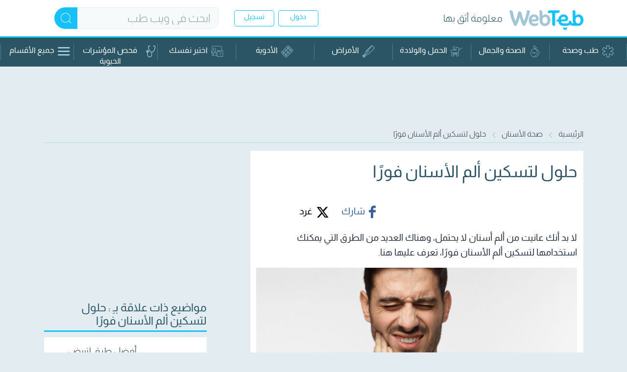

--- FILE ---
content_type: text/html; charset=utf-8
request_url: https://www.webteb.com/articles/%EF%BF%BD%EF%BF%BD%EF%BF%BD%EF%BF%BD%EF%BF%BD%EF%BF%BD%EF%BF%BD%EF%BF%BD-%EF%BF%BD%EF%BF%BD%EF%BF%BD%EF%BF%BD%EF%BF%BD%EF%BF%BD%EF%BF%BD%EF%BF%BD%EF%BF%BD%EF%BF%BD%EF%BF%BD%EF%BF%BD-%EF%BF%BD%EF%BF%BD%EF%BF%BD%EF%BF%BD%EF%BF%BD%EF%BF%BD-%EF%BF%BD%EF%BF%BD%EF%BF%BD%EF%BF%BD%EF%BF%BD%EF%BF%BD%EF%BF%BD%EF%BF%BD%EF%BF%BD%EF%BF%BD%EF%BF%BD%EF%BF%BD%EF%BF%BD%EF%BF%BD-%EF%BF%BD%EF%BF%BD%EF%BF%BD%EF%BF%BD%EF%BF%BD%EF%BF%BD%EF%BF%BD%EF%BF%BD_21319
body_size: 86900
content:


<!DOCTYPE html>
<html lang="ar-eg">
<head>

    <!-- Google tag (gtag.js) -->
    <script async src="https://www.googletagmanager.com/gtag/js?id=G-YWLR0PP576"></script>
    <script>
        window.dataLayer = window.dataLayer || [];
        function gtag() { dataLayer.push(arguments); }
        gtag('js', new Date());

        var hashedUserId = '';
        var isSuccessLogin = '';

        if (hashedUserId) {
            gtag('config', 'G-YWLR0PP576', { 'content_group': '/الرعاية الصحية/صحة الأسنان', "user_id": hashedUserId });
        } else {
            gtag('config', 'G-YWLR0PP576', { 'content_group': '/الرعاية الصحية/صحة الأسنان' });
        }

        if (isSuccessLogin && hashedUserId) {
            gtag('event', 'Login', {
                'user_id': hashedUserId
            });

            document.cookie = "LoginSuccess=; Max-Age=0; path=/; domain=.webteb.com;";
        }

    </script>

    
<link rel="dns-prefetch" href="https://static.webteb.net">
<link rel="dns-prefetch" href="https://pagead2.googlesyndication.com">
<link rel="dns-prefetch" href="https://tpc.googlesyndication.com">
<link rel="dns-prefetch" href="https://tpc.googlesyndication.com">

<meta charset="utf-8" />
<meta name="viewport" content="width=device-width,minimum-scale=1,initial-scale=1">
<title>حلول لتسكين ألم الأسنان فورًا - ويب طب</title>
<meta name="description" content="لا بد انك عانيت من الم اسنان لا يحتمل، وهناك العديد من الطرق التي يمكنك استخدامها لتسكين الم الاسنان فورًا، تعرف عليها هنا" />

    <meta name="thumbnail" content="https://static.webteb.net/images/content/tbl_articles_article_21219_2921209bc30-b3a5-4028-9512-3baf19aac862.jpg" />

    <meta name="keywords" content="صحة الأسنان,تسكين،ألم،الأسنان،فورًا">

    <link rel="canonical" href="https://www.webteb.com/articles/حلول-لتسكين-الم-الاسنان-فورا_21319" />

    <meta name="itemtype" content="article" />

<meta name="apple-mobile-web-app-capable" content="yes">
<meta name="msapplication-config" content="none" />
<meta http-equiv="X-UA-Compatible" content="IE=Edge">
<meta name="theme-color" content="#ffffff">
<link rel="apple-touch-icon" sizes="180x180" href="https://static.webteb.net/new-webteb/favicon/apple-touch-icon.png">
<link rel="icon" type="image/png" href="https://static.webteb.net/new-webteb/favicon/favicon-16x16.png" sizes="16x16">
<link rel="icon" type="image/png" href="https://static.webteb.net/new-webteb/favicon/favicon-32x32.png" sizes="32x32">
<link rel="icon" type="image/png" href="https://static.webteb.net/new-webteb/favicon/120x120.png" sizes="120x120">
<link rel="icon" type="image/png" href="https://static.webteb.net/new-webteb/favicon/152x152.png" sizes="152x152">
<link rel="icon" type="image/png" href="https://static.webteb.net/new-webteb/favicon/76x76.png" sizes="76x76">
<link rel="manifest" href="https://static.webteb.net/new-webteb/favicon/manifest.json">
<link rel="mask-icon" href="https://static.webteb.net/new-webteb/favicon/safari-pinned-tab.svg" color="#5bbad5">
<link rel="alternate" type="application/rss+xml" title="Webteb" href="https://www.webteb.com/rss" />
<link rel="search" type="application/opensearchdescription+xml" title="ويب طب" href="https://www.webteb.com/opensearch.xml">
<link rel="author" href="https://plus.google.com/+WebTeb" />
<link rel="publisher" href="https://plus.google.com/+WebTeb" />
<meta property="fb:pages" content="188651121219182" />
<link rel="preconnect" href="https://fonts.googleapis.com">
<link rel="preconnect" href="https://fonts.gstatic.com" crossorigin>


<script type="text/javascript">
    var _ondr = new Array();
    var _viewabilityArr = new Array();
    var Settings = {};

    Settings.URLs = {};
    Settings.Common = {};
    Settings.Common.URLs = {};
    Settings.URLs.CDNUrl = 'https://static.webteb.net';
    Settings.CdnProviderID = '0';
    Settings.IsMobile = false;
    Settings.IsMobileOrTab = false;
    Settings.IsTab = false;
    Settings.Resources = {};
    Settings.Resources.HighEventTarget = 'd2ok2wp1sn8v3w.cloudfront.net';
    Settings.EntityID = '0';
    var jAnalyticsSettings = { pageRequestKey: '75004cf5-3940-4a01-a6ef-d84724b38608', sessionKey: '', pageSequence: 0, country: {}, deviceType: null };
    jAnalyticsSettings.channel = '';
    Settings.UK = '';
    var googletag = googletag || {};
    googletag.cmd = googletag.cmd || [];
    var webtebcmd = [];
    function getDomain() { return window.location.host.substring(window.location.host.lastIndexOf(".", window.location.host.lastIndexOf(".") - 1) + 1) } function setCookie(a, b, c, d, e, f) { var g = null; if (void 0 !== c) { var h = new Date; f || (f = 0), h = new Date(h.getTime() + 24 * c * 60 * 60 * 1e3 + 60 * f * 1e3), g = h.toUTCString() } var i = e ? window.location.host : getDomain(), j = escape(b) + (null == g ? "" : "; expires=" + g) + "; domain=." + i; d ? j = j + "; path=" + d : j += "; path=/"; var k = a + "=" + j; document.cookie = k } function getCookieValue(a) { for (var b = a + "=", c = document.cookie.split(";"), d = 0; d < c.length; d++) { for (var e = c[d]; " " === e.charAt(0);)e = e.substring(1); if (e.indexOf(b) !== -1) return e.substring(b.length, e.length) } return "" }
</script>


<script>
        (function (i, s, o, g, r, a, m) {
            i['GoogleAnalyticsObject'] = r; i[r] = i[r] || function () {
                (i[r].q = i[r].q || []).push(arguments)
            }, i[r].l = 1 * new Date(); a = s.createElement(o),
            m = s.getElementsByTagName(o)[0]; a.async = 1; a.src = g; m.parentNode.insertBefore(a, m)
        })(window, document, 'script', '//www.google-analytics.com/analytics.js', 'ga');
        ga('create', 'UA-27175568-1', { 'cookieDomain': 'webteb.com' });

            ga('set', 'dimension1', 'صحة الأسنان');
            ga('set', 'dimension2', 'Medical');
            ga('set', 'dimension3', 'Oral Health');
            ga('set', 'dimension6', 'article');
            ga('set', 'dimension7', 'مجد حثناوي');
            ga('set', 'dimension10', 'صحة الأسنان');
            ga('set', 'dimension13', 'Internal');
            ga('set', 'dimension14', '2');
            ga('set', 'dimension15', '2');
            ga('set', 'dimension16', 'Medical');
        ga('send', 'pageview'
            );

        var eventTimeoutSeconds = 90;
        var eventTimeout = null;
        var deviceType = jAnalyticsSettings.deviceType;
        var requestKey = jAnalyticsSettings.pageRequestKey;
        var visitorKey = jAnalyticsSettings.visitorKey;
        var highEventTarget = 'd2ok2wp1sn8v3w.cloudfront.net';
        function ps(n,o,e){n.push(o+"="+encodeURIComponent(e))}
        function addJEvent(e, s, t, p, i, r, a, v, c, n, d) { try { var o = "ev", u = []; ps(u, "c", e), ps(u, "a", s), t && ps(u, "l", t), p && ps(u, "v", p), ps(u, "deviceType", deviceType), ps(u, "requestKey", requestKey), ps(u, "pk", jAnalyticsSettings.pageKey),ps(u,"visitorKey",visitorKey),ps(u,"ver",(new Date).getTime()),ps(u,"initiator","js"),i&&ps(u,"c1",i),r&&ps(u,"c2",r),a&&ps(u,"c3",a),(v||0===v)&&ps(u,"value1",v),(c||0===c)&&ps(u,"value2",c),(n||0===n)&&ps(u,"value3",n),d&&ps(u,"cb",d);var y=u.join("&"),g=defaultEventTarget;"jserror"===e&&(g=highEventTarget);var h="//"+g+"/"+o+".gif?"+y,l=document.createElement("img");l.width="0",l.height="0",l.src=h,document.body.appendChild(l)}catch(m){}}
        function AddGAPageView(a,b,c){return void 0!=a&&(a=a.split("#")[0],void 0!=b&&0==b&&(a=a.split("webteb.com")[1]),"undefined"!=typeof ga&&("undefined"==c&&(c=!1),c&&(""!=contentCategoryName&&(ga("set","dimension1",contentCategoryName),""!=mainCategoryName&&ga("set","dimension3",mainCategoryName)),""!=verticalName&&ga("set","dimension2",verticalName)),null!=eventTimeout&&(clearTimeout(eventTimeout),eventTimeout=null),ga("send","pageview",{page:a})),"undefined"!=typeof clicky&&a.indexOf("virtual")==-1&&a.indexOf("phoneview")==-1&&clicky.log(a,null,"pageview"),addJEvent("VirtualPage","Navigate",a,null,contentCategoryName,mainCategoryName,verticalName),!1)}
        function AddGAEvent(e, n, t, l, u, i, o, d, v, a, r) { var g = !1; "undefined" != typeof ga && (void 0 !== t && null !== t && (t = String(t)), void 0 !== l && null !== l && (l = parseInt(l), isNaN(l) && (l = null)), void 0 !== u && null !== u && 1 != u && (u = "true" == String(u).toLowerCase() ? 1 : null), u ? ga("send", "event", e, n, t, l, { nonInteraction: 1 }) : (null != eventTimeout && (clearTimeout(eventTimeout), eventTimeout = null), ga("send", "event", e, n, t, l), g = !0)), addJEvent(e, n, t, l, i, o, d, v, a, r, g) }
        function AddGtagPageView(e,i,n,t){return void 0!=e&&(e=e.split("#")[0],void 0!=n&&!1==n&&(e=e.split("webteb.com")[1]),null!=eventTimeout&&(clearTimeout(eventTimeout),eventTimeout=null),gtag("event","page_view",{page_title:i,page_location:window.location.href,page_path:e}),"undefined"!=typeof ga&&("undefined"==t&&(t=!1),t&&(""!=contentCategoryName&&(ga("set","dimension1",contentCategoryName),""!=mainCategoryName&&ga("set","dimension3",mainCategoryName)),""!=verticalName&&ga("set","dimension2",verticalName))),addJEvent("VirtualPage","Navigate",e,null,contentCategoryName,mainCategoryName,verticalName),!1)}

        var contentCategoryName = 'صحة الأسنان';
        var mainCategoryName = 'Oral Health';
        var verticalName = 'Medical';
        var pageName = decodeURI(''+'/'+'Articles'+'/'+'DetailsByIdName');

        jAnalyticsSettings.contentCategoryName = contentCategoryName;
        jAnalyticsSettings.mainCategoryName = mainCategoryName;
        jAnalyticsSettings.verticalName = verticalName;
        jAnalyticsSettings.userKey = Settings.UK;
        jAnalyticsSettings.pageName = pageName;
        jAnalyticsSettings.entityId = '21219';
        jAnalyticsSettings.analyticsDomain = 'webteb.com';
</script>

<script async type='text/javascript' src='https://static.webteb.net/resources/production/webteb/js/allPages_-36856697530_51-15070272750'></script>

    
    
<meta property="og:title" content="حلول لتسكين ألم الأسنان فورًا" />
<meta property="og:type" content="article" />
<meta property="og:url" content="https://www.webteb.comhttps://www.webteb.com/articles/%d8%ad%d9%84%d9%88%d9%84-%d9%84%d8%aa%d8%b3%d9%83%d9%8a%d9%86-%d8%a7%d9%84%d9%85-%d8%a7%d9%84%d8%a7%d8%b3%d9%86%d8%a7%d9%86-%d9%81%d9%88%d8%b1%d8%a7_21319" />

    <meta property="og:image" content="https://static.webteb.net/images/content/tbl_articles_article_21219_907f5059cda-9d79-4f98-bcd7-fb6aab347ae5.jpg" />


<meta property="og:image:type" content="image/jpeg" />
<meta property="og:site_name" content="Webteb" />
<meta property="fb:app_id" content="264058313712135" />
<meta property="og:description" content="لا بد أنك عانيت من ألم أسنان لا يحتمل، وهناك العديد من الطرق التي يمكنك استخدامها لتسكين ألم الأسنان فورًا، تعرف عليها هنا" />
<meta name="twitter:card" content="summary_large_image" />
<meta name="twitter:site" content="@WebTeb_com" />
<meta name="twitter:creator" content="@WebTeb_com" />
<meta name="twitter:title" content="حلول لتسكين ألم الأسنان فورًا" />
<meta name="twitter:description" content="لا بد أنك عانيت من ألم أسنان لا يحتمل، وهناك العديد من الطرق التي يمكنك استخدامها لتسكين ألم الأسنان فورًا، تعرف عليها هنا" />
<meta name="twitter:url" content="https://www.webteb.comhttps://www.webteb.com/articles/%d8%ad%d9%84%d9%88%d9%84-%d9%84%d8%aa%d8%b3%d9%83%d9%8a%d9%86-%d8%a7%d9%84%d9%85-%d8%a7%d9%84%d8%a7%d8%b3%d9%86%d8%a7%d9%86-%d9%81%d9%88%d8%b1%d8%a7_21319" />

    <meta property="twitter:image" content="https://static.webteb.net/images/content/tbl_articles_article_21219_715736876d5-0e35-4552-b722-4ad6cd1025cc.jpg" />


    <script type="text/javascript">
    function getDomain() { return window.location.host.substring(window.location.host.lastIndexOf(".", window.location.host.lastIndexOf(".") - 1) + 1) } function setCookie(a, b, c, d, e, f) { var g = null; if (void 0 !== c) { var h = new Date; f || (f = 0), h = new Date(h.getTime() + 24 * c * 60 * 60 * 1e3 + 60 * f * 1e3), g = h.toUTCString() } var i = e ? window.location.host : getDomain(), j = escape(b) + (null == g ? "" : "; expires=" + g) + "; domain=." + i; d ? j = j + "; path=" + d : j += "; path=/"; var k = a + "=" + j; document.cookie = k } function getCookieValue(a) { for (var b = a + "=", c = document.cookie.split(";"), d = 0; d < c.length; d++) { for (var e = c[d]; " " === e.charAt(0);)e = e.substring(1); if (e.indexOf(b) !== -1) return e.substring(b.length, e.length) } return "" }
    generateGUID = (typeof (window.crypto) != 'undefined' && typeof (window.crypto.getRandomValues) != 'undefined') ? function () { var buf = new Uint16Array(8); window.crypto.getRandomValues(buf); var S4 = function (num) { var ret = num.toString(16); while (ret.length < 4) { ret = "0" + ret } return ret }; return (S4(buf[0]) + S4(buf[1]) + "-" + S4(buf[2]) + "-" + S4(buf[3]) + "-" + S4(buf[4]) + "-" + S4(buf[5]) + S4(buf[6]) + S4(buf[7])) } : function () { return 'xxxxxxxx-xxxx-4xxx-yxxx-xxxxxxxxxxxx'.replace(/[xy]/g, function (c) { var r = Math.random() * 16 | 0, v = c == 'x' ? r : (r & 0x3 | 0x8); return v.toString(16) }) }
    function getVisitorKey() {
        var vk = getCookieValue("_an_visitorid"); if (!vk) { vk = generateGUID(); var exdate = (new Date((new Date()).getTime() + (3650 * 24 * 60 * 60 * 1000))).toUTCString(); document.cookie = "_an_visitorid=" + vk + ";path=/;domain=" + jAnalyticsSettings.analyticsDomain + '; expires=' + exdate }
        return vk
    }
    jAnalyticsSettings.visitorKey = getVisitorKey(); jAnalyticsSettings.pageKey = jAnalyticsSettings.pageRequestKey + "_" + new Date().getTime() + "_" + jAnalyticsSettings.visitorKey; function getAdd(s) {
        var data = {}; data.ifc = document.getElementsByTagName("iframe").length; data.vc = document.getElementsByTagName("video").length; data.ps = document.getElementsByTagName('HTML')[0].outerHTML.length; var links = document.getElementsByTagName("link"); data.ic = document.images.length; data.cc = 0; for (var j = 0; j < links.length; j++) { if (links[j].getAttribute('rel') === 'stylesheet') data.cc++ }
        data.ssc = 0; var scripts = document.getElementsByTagName("script"); for (var j = 0; j < scripts.length; j++) { if (scripts[j].getAttribute('src')) data.ssc++ }
        for (var p in data) { ps(s, p, data[p]) }
        ps(s, 'pk', jAnalyticsSettings.pageKey); ps(s, 'rk', jAnalyticsSettings.pageRequestKey); ps(s, 'vk', jAnalyticsSettings.visitorKey)
    }
    function getScrollOffset() { return (window.pageYOffset || document.documentElement.scrollTop) - (document.documentElement.clientTop || 0) }
    function getDocumentHeight() { return Math.max(document.body.scrollHeight, document.body.offsetHeight, document.documentElement.clientHeight, document.documentElement.scrollHeight, document.documentElement.offsetHeight) }
    function getViewHeight() { return Math.max(document.documentElement.clientHeight, window.innerHeight || 0) }
    function ps(s, k, v) { s.push(k + "=" + encodeURIComponent(v)) }
    function addTech(s) { var ws = window.screen; ps(s, 'wi', ws.availWidth); ps(s, 'he', ws.availHeight); ps(s, 'cd', ws.colorDepth); ps(s, 'pd', ws.pixelDepth); if (window.orientation) ps(s, 'or', window.orientation); else if (ws.orientation) ps(s, 'or', ws.orientation.type); else if (ws.mozOrientation) ps(s, 'or', ws.mozOrientation); var na = navigator; ps(s, 'acn', na.appCodeName); ps(s, 'ce', na.cookieEnabled); ps(s, 'la', na.language); ps(s, 'pr', na.product); ps(s, 've', na.vendor); ps(s, 'pl', na.platform) }
    function gpd(excludeTiming) {
        var s = []; ps(s, 'url', decodeURIComponent(window.location.href)); var links = document.getElementsByTagName("link"); var canonicalUrl = ''; for (var j = 0; j < links.length; j++) { if (links[j].getAttribute('rel') === 'canonical') { canonicalUrl = decodeURIComponent(links[j].getAttribute('href')); break } }
        ps(s, 'ca', canonicalUrl); ps(s, 're', document.referrer); ps(s, 'pk', jAnalyticsSettings.pageKey); ps(s, 'rk', jAnalyticsSettings.pageRequestKey); ps(s, 'sk', jAnalyticsSettings.sessionKey); ps(s, 'vk', jAnalyticsSettings.visitorKey); ps(s, 'seq', jAnalyticsSettings.pageSequence); ps(s, 'ccn', jAnalyticsSettings.contentCategoryName); ps(s, 'mcn', jAnalyticsSettings.mainCategoryName); ps(s, 'vn', jAnalyticsSettings.verticalName); ps(s, 'uk', jAnalyticsSettings.userKey); ps(s, 'fn', jAnalyticsSettings.pageName); ps(s, 'ei', jAnalyticsSettings.entityId); if (jAnalyticsSettings.channel) ps(s, 'ch', jAnalyticsSettings.channel); addTech(s); try {
            if (!!window.performance.navigation) { ps(s, 'redirectCount', window.performance.navigation.redirectCount); ps(s, 'type', window.performance.navigation.type) }
            if (!excludeTiming) { var timing = window.performance.timing; var ps1 = ['navigationStart', 'unloadEventStart', 'unloadEventEnd', 'redirectStart', 'redirectEnd', 'fetchStart', 'domainLookupStart', 'domainLookupEnd', 'connectStart', 'connectEnd', 'secureConnectionStart', 'requestStart', 'responseStart', 'responseEnd', 'domLoading']; for (var i = 0; i < ps1.length; i++) { var p = ps1[i]; ps(s, p, timing[p]) } }
        } catch (e) { }
        return s
    }
    function spv() {
        var str; try { var s = gpd(); ps(s, 'ver', new Date().getTime()); str = s.join("&") } catch (e) { var se = []; ps(se, 'error', e); ps(se, 'errorMsg', e.message); ps(se, 'url', window.location.href); ps(se, 'useragent', navigator.userAgent); str = se.join("&") }
    }
    var _sendPingTimer = -1; function sendPing(pingData) {
        var se = []; ps(se, 'ver', new Date().getTime()); ps(se, 'requestKey', jAnalyticsSettings.pageRequestKey); ps(se, 'pk', jAnalyticsSettings.pageKey); if (pingData) {
            for (var p in pingData)
                ps(se, p, pingData[p]);
        }
    }
    _sendPingTimer = setTimeout(sendPing, 10000); function getPingInfo() { var pd = {}; pd.so = getScrollOffset(); pd.dh = getDocumentHeight(); pd.vh = getViewHeight(); return pd }
    var _drSent = !1; _ondr.push(function () { if (_drSent) return; _drSent = !0; var s = []; getAdd(s); ps(s, 'ver', new Date().getTime()); var str = s.join("&"); }); spv()
</script>
    
    
<script defer src="https://cdnjs.cloudflare.com/ajax/libs/jquery-cookie/1.4.1/jquery.cookie.min.js"></script>
<script type="text/javascript">
    window.addEventListener("message", receiveMessagePush, false);
    navigator.permissions.query({ name: 'notifications' })
        .then(function (permissionStatus) {

            permissionStatus.onchange = function () {
                if (this.state == 'prompt') {
                    setCookieProperties('permissionType', null, { expires: 0 }, null, '.webteb.com');
                    console.log('notifications permission state has changed to ', this.state);
                }
            };
        });
    function receiveMessagePush(event) {
        var eventData = event.data

        if (eventData.type == "pushNotificationInfo") {
            var links = document.getElementsByTagName("link");
            var canonicalUrl = '';
            for (var j = 0; j < links.length; j++) {
                if (links[j].getAttribute('rel') === 'canonical') {
                    canonicalUrl = decodeURIComponent(links[j].getAttribute('href'));
                    break;
                }
            }

            if (!canonicalUrl)
                canonicalUrl = window.location.href;

            var result = {
                jAnalyticsSettings: jAnalyticsSettings,
                pageCanonicalUrl: canonicalUrl,
                verticalName: verticalName,
                contentCategoryName: contentCategoryName,
                pageName: pageName,
                entityId: Number(Settings.EntityID)
            }

            event.source.postMessage({
                type: "pushNotificationInfo-result",
                data: result
            }, "*");
        }

        var Cookie = getCookieValue('permissionType');
        //var Cookie = document.cookie('permissionType');
        if (eventData.data != undefined &&(eventData.data.action == "permission_granted_app" || eventData.data.action == "permission_blocked_app"))
        {
            if (Cookie == null || Cookie == "null" || Cookie == "") {

                setCookieProperties('permissionType', eventData.data.action, { expires: 365 }, null, '.webteb.com');
            }
            window.sessionStorage.setItem("permissionType", eventData.data.action);
        }

        var cookieValue = getCookieValue('permissionType');
   
    }

    function setCookieProperties(cName, value, exdays, path, subDomain, exMinutes) {
        var expires = null;
        if (exdays !== undefined) {
            var exdate = new Date();
            //exdate.setDate(exdate.getDate() + exdays);
            if (!exMinutes) exMinutes = 0;
            exdate = new Date(exdate.getTime() + (exdays * 24 * 60 * 60 * 1000) + (exMinutes * 60 * 1000));
            expires = exdate.toUTCString();
        }
        var domain = subDomain;
        var cValue = escape(value) + ((expires == null) ? '' : '; expires=' + expires) + '; domain=' + domain;

        var cookieString = cName + "=" + cValue;
        document.cookie = cookieString;
        //if (!subDomainOnly)
        //    setCookie(cName, value, exdays, path, true);
    }

    function UpdateNotificationsAnalytics( increaseAccepted,  increaseDeclined)
        {
            var _url = '/pushnotifications/updatepushnotificationsanalytics';
            _url = _url + "?" + "increaseaccepted=" + increaseAccepted + "&" + "increasedeclined=" + increaseDeclined;
                        $.ajax({
                        url: _url,

                        xhrFields: {
                            withCredentials: true
                        },
                        type: 'get',
                    });
        }
    setTimeout(function () {
        var ifrm = document.createElement('iframe');
        ifrm.setAttribute('id', 'ifrmPushNotifications'); // assign an id
        ifrm.setAttribute('width', '0');
        ifrm.setAttribute('height', '0');
        ifrm.setAttribute('title', 'Push Notifications');
        document.body.appendChild(ifrm); // to place at end of document

        // assign url
        ifrm.setAttribute('src', '/pushnotifications/tokenmanager');
    }, 5000)
</script>

    <script src="/assets/lib/jquery/dist/jquery.min.js"></script>

    <script type="text/javascript">
        function getCookie(name) {
            var nameEQ = name + "=";
            var ca = document.cookie.split(';');
            for (var i = 0; i < ca.length; i++) {
                var c = ca[i];
                while (c.charAt(0) == ' ')
                    c = c.substring(1, c.length);
                if (c.indexOf(nameEQ) == 0)
                    return c.substring(nameEQ.length, c.length);
            }
            return null;
        }

        window.mobilecheck = function () {
            var check = false;
            (
                function (a) {
                    if (/(android|bb\d+|meego).+mobile|avantgo|bada\/|blackberry|blazer|compal|elaine|fennec|hiptop|iemobile|ip(hone|od)|iris|kindle|lge |maemo|midp|mmp|mobile.+firefox|netfront|opera m(ob|in)i|palm( os)?|phone|p(ixi|re)\/|plucker|pocket|psp|series(4|6)0|symbian|treo|up\.(browser|link)|vodafone|wap|windows ce|xda|xiino/i.test(a) || /1207|6310|6590|3gso|4thp|50[1-6]i|770s|802s|a wa|abac|ac(er|oo|s\-)|ai(ko|rn)|al(av|ca|co)|amoi|an(ex|ny|yw)|aptu|ar(ch|go)|as(te|us)|attw|au(di|\-m|r |s )|avan|be(ck|ll|nq)|bi(lb|rd)|bl(ac|az)|br(e|v)w|bumb|bw\-(n|u)|c55\/|capi|ccwa|cdm\-|cell|chtm|cldc|cmd\-|co(mp|nd)|craw|da(it|ll|ng)|dbte|dc\-s|devi|dica|dmob|do(c|p)o|ds(12|\-d)|el(49|ai)|em(l2|ul)|er(ic|k0)|esl8|ez([4-7]0|os|wa|ze)|fetc|fly(\-|_)|g1 u|g560|gene|gf\-5|g\-mo|go(\.w|od)|gr(ad|un)|haie|hcit|hd\-(m|p|t)|hei\-|hi(pt|ta)|hp( i|ip)|hs\-c|ht(c(\-| |_|a|g|p|s|t)|tp)|hu(aw|tc)|i\-(20|go|ma)|i230|iac( |\-|\/)|ibro|idea|ig01|ikom|im1k|inno|ipaq|iris|ja(t|v)a|jbro|jemu|jigs|kddi|keji|kgt( |\/)|klon|kpt |kwc\-|kyo(c|k)|le(no|xi)|lg( g|\/(k|l|u)|50|54|\-[a-w])|libw|lynx|m1\-w|m3ga|m50\/|ma(te|ui|xo)|mc(01|21|ca)|m\-cr|me(rc|ri)|mi(o8|oa|ts)|mmef|mo(01|02|bi|de|do|t(\-| |o|v)|zz)|mt(50|p1|v )|mwbp|mywa|n10[0-2]|n20[2-3]|n30(0|2)|n50(0|2|5)|n7(0(0|1)|10)|ne((c|m)\-|on|tf|wf|wg|wt)|nok(6|i)|nzph|o2im|op(ti|wv)|oran|owg1|p800|pan(a|d|t)|pdxg|pg(13|\-([1-8]|c))|phil|pire|pl(ay|uc)|pn\-2|po(ck|rt|se)|prox|psio|pt\-g|qa\-a|qc(07|12|21|32|60|\-[2-7]|i\-)|qtek|r380|r600|raks|rim9|ro(ve|zo)|s55\/|sa(ge|ma|mm|ms|ny|va)|sc(01|h\-|oo|p\-)|sdk\/|se(c(\-|0|1)|47|mc|nd|ri)|sgh\-|shar|sie(\-|m)|sk\-0|sl(45|id)|sm(al|ar|b3|it|t5)|so(ft|ny)|sp(01|h\-|v\-|v )|sy(01|mb)|t2(18|50)|t6(00|10|18)|ta(gt|lk)|tcl\-|tdg\-|tel(i|m)|tim\-|t\-mo|to(pl|sh)|ts(70|m\-|m3|m5)|tx\-9|up(\.b|g1|si)|utst|v400|v750|veri|vi(rg|te)|vk(40|5[0-3]|\-v)|vm40|voda|vulc|vx(52|53|60|61|70|80|81|83|85|98)|w3c(\-| )|webc|whit|wi(g |nc|nw)|wmlb|wonu|x700|yas\-|your|zeto|zte\-/i.test(a.substr(0, 4)))
                        check = true;
                }
            )(
                navigator.userAgent || navigator.vendor || window.opera
            );
            return check;
        }

        window.tabletcheck = function () {
            var check = false;
            (
                function (a) {
                    if (navigator.userAgent.toLowerCase().match(/tablet|ipad/i)) check = true
                }
            )(
                navigator.userAgent || navigator.vendor || window.opera
            );

            var userAgent = navigator.userAgent.toLowerCase();
            if (!check) {
                if ((userAgent.search("android") > -1) && !(userAgent.search("mobile") > -1)) {
                    check = true;
                }
            }
            return check;
        }

        window.devicecheck = function () {
            if (window.tabletcheck()) {
                return "tablet";
            } else if (window.mobilecheck()) {
                return "mobile";
            } else {
                return "desktop";
            }
        }

        var checkScenario = function (pos) {
            var deviceCheck = window.devicecheck();
            var innerWidth = window.innerWidth;
            var scenario = 'desktop';

            if (deviceCheck == 'mobile' || innerWidth < 768) {
                scenario = 'mobile';
            } else if (deviceCheck == 'tablet') {
                scenario = 'tablet';
            }

            return scenario;
        }

        var checkMyRelatedScenario = function () {
            var deviceCheck = window.devicecheck();
            var innerWidth = window.innerWidth;
            var scenario = 'desktop';

            if (deviceCheck == 'mobile' || (deviceCheck == 'tablet' && innerWidth < 768)) {
                scenario = 'mobile';
            }

            return scenario;
        }

        var signal = {
            "User": {
                "UserId": null, //UUID
                "Gender": "" !== "" ? "" : null, //The state of being male or female
                "Age": "" !== "" ? "" : null, //Fixed Age
                "Country": null, //Country of the user. Must be ISO Alpha-2 code. e.g, 'AE' | 'SA' | 'KW'
                "EmailHash": null,
            },
            "Content": {
                "Topic": "" !== "" ? "" : "الرئيسية",  //Category of the page
                "sTopic": null, //Sub category of the page
                "Keywords": "صحة الأسنان,تسكين،ألم،الأسنان،فورًا", //Keywords for the page
                "ArticleId": "21219" !== "" ? "21219" : null, //CMS ID of the article
                "ArticleTitle": "حلول لتسكين ألم الأسنان فورًا" !== "" ? "حلول لتسكين ألم الأسنان فورًا" : null, //Title of the page (article page)
                "ArticleAuthorName": "مجد حثناوي" !== "" ? "مجد حثناوي" : null, //Name of the author/s
                "ArticlePublishDate": "" !== "" ? "" : null,  //Publish date/time of article. Must be in the ISO string format e.g. 2020-01-05T21:00:00.000Z
                "ContentType": "page", //Type of the Media hosted on the page
                "SearchTerm": "" !== "" ? "" : null, //Search term typed by user
                "Platform": 'web', //Platform type
                "isVideo": 'False', //Boolean showing if page has a video or not
                "ContentCategoryLevel1Id": "129",
                "ContentCategoryLevel2Id": "",
                "EnglishMainCategory": "Healthcare",
                "ArabicMainCategory": "الرعاية الصحية",
                "EnglishSubCategory1": "Teeth health",
                "ArabicSubCategory1": "صحة الأسنان",
            },
            "Page": {
                "ChannelLevel1": "Medicine_health", //Name of the Page type (Homepage | Medicine_health | Pregnancy_Birth | Forums | SponsoredPage)
            }
        }

        $(document).ready(function () {

            if (0) {
                signal.Content.EnglishSubCategory2 = "Teeth health";
                signal.Content.ArabicSubCategory2 = "صحة الأسنان";
            }

            var userGender = $(".user-Gender").text();
            signal.User.Gender = userGender != "" && userGender != "null" ? userGender : null;

            var userAge = $(".user-Age").text();
            signal.User.Age = userAge > 0 ? userAge : null;

            var userEmail = $(".user-email").text();
            if (userEmail) {
                const userEmailHash = sha256(userEmail);
                signal.User.EmailHash = userEmailHash
            }

            var countryCode = window.getCookie("country-code");

            signal.User.Country = countryCode;
        });

        function createScriptElement(src) {
            var elm = document.createElement("script");
            elm.defer = !0;
            elm.type = "text/javascript";
            var b2 = "https:" == document.location.protocol;
            elm.src = src.toString();
            b2 = document.getElementsByTagName("script")[0];
            b2.parentNode.insertBefore(elm, b2);
        }

        var sha256 = function sha256(ascii) {
            function rightRotate(value, amount) {
                return (value >>> amount) | (value << (32 - amount));
            };

            var mathPow = Math.pow;
            var maxWord = mathPow(2, 32);
            var lengthProperty = 'length'
            var i, j; // Used as a counter across the whole file
            var result = ''

            var words = [];
            var asciiBitLength = ascii[lengthProperty] * 8;

            //* caching results is optional - remove/add slash from front of this line to toggle
            // Initial hash value: first 32 bits of the fractional parts of the square roots of the first 8 primes
            // (we actually calculate the first 64, but extra values are just ignored)
            var hash = sha256.h = sha256.h || [];
            // Round constants: first 32 bits of the fractional parts of the cube roots of the first 64 primes
            var k = sha256.k = sha256.k || [];
            var primeCounter = k[lengthProperty];
            /*/
            var hash = [], k = [];
            var primeCounter = 0;
            //*/

            var isComposite = {};
            for (var candidate = 2; primeCounter < 64; candidate++) {
                if (!isComposite[candidate]) {
                    for (i = 0; i < 313; i += candidate) {
                        isComposite[i] = candidate;
                    }
                    hash[primeCounter] = (mathPow(candidate, .5) * maxWord) | 0;
                    k[primeCounter++] = (mathPow(candidate, 1 / 3) * maxWord) | 0;
                }
            }

            ascii += '\x80' // Append Ƈ' bit (plus zero padding)
            while (ascii[lengthProperty] % 64 - 56) ascii += '\x00' // More zero padding
            for (i = 0; i < ascii[lengthProperty]; i++) {
                j = ascii.charCodeAt(i);
                if (j >> 8) return; // ASCII check: only accept characters in range 0-255
                words[i >> 2] |= j << ((3 - i) % 4) * 8;
            }
            words[words[lengthProperty]] = ((asciiBitLength / maxWord) | 0);
            words[words[lengthProperty]] = (asciiBitLength)

            // process each chunk
            for (j = 0; j < words[lengthProperty];) {
                var w = words.slice(j, j += 16); // The message is expanded into 64 words as part of the iteration
                var oldHash = hash;
                // This is now the undefinedworking hash", often labelled as variables a...g
                // (we have to truncate as well, otherwise extra entries at the end accumulate
                hash = hash.slice(0, 8);

                for (i = 0; i < 64; i++) {
                    var i2 = i + j;
                    // Expand the message into 64 words
                    // Used below if
                    var w15 = w[i - 15], w2 = w[i - 2];

                    // Iterate
                    var a = hash[0], e = hash[4];
                    var temp1 = hash[7]
                        + (rightRotate(e, 6) ^ rightRotate(e, 11) ^ rightRotate(e, 25)) // S1
                        + ((e & hash[5]) ^ ((~e) & hash[6])) // ch
                        + k[i]
                        // Expand the message schedule if needed
                        + (w[i] = (i < 16) ? w[i] : (
                            w[i - 16]
                            + (rightRotate(w15, 7) ^ rightRotate(w15, 18) ^ (w15 >>> 3)) // s0
                            + w[i - 7]
                            + (rightRotate(w2, 17) ^ rightRotate(w2, 19) ^ (w2 >>> 10)) // s1
                        ) | 0
                        );
                    // This is only used once, so *could* be moved below, but it only saves 4 bytes and makes things unreadble
                    var temp2 = (rightRotate(a, 2) ^ rightRotate(a, 13) ^ rightRotate(a, 22)) // S0
                        + ((a & hash[1]) ^ (a & hash[2]) ^ (hash[1] & hash[2])); // maj

                    hash = [(temp1 + temp2) | 0].concat(hash); // We don't bother trimming off the extra ones, they're harmless as long as we're truncating when we do the slice()
                    hash[4] = (hash[4] + temp1) | 0;
                }

                for (i = 0; i < 8; i++) {
                    hash[i] = (hash[i] + oldHash[i]) | 0;
                }
            }

            for (i = 0; i < 8; i++) {
                for (j = 3; j + 1; j--) {
                    var b = (hash[i] >> (j * 8)) & 255;
                    result += ((b < 16) ? 0 : '') + b.toString(16);
                }
            }
            return result;
        };

        function generateGtag(contentTitle, index, sectionTitle) {
            gtag('event', `content position ${index}, ${contentTitle}`, { 'event_category': 'Related sections', 'event_label': `${sectionTitle}` })
        }
    </script>

    <style type="text/css">.content{background:#fff none repeat scroll 0 0;overflow:hidden;padding:.5rem;font-size:1.2rem;margin-bottom:1rem}.content h1{color:#2b5464;font-size:1.9rem;margin-bottom:1.9rem;margin-top:.7rem;line-height:1.1}.content h2{color:#2b5464;font-size:1.5rem}@media(max-width:768px){#paidmr div{min-width:294px;min-height:215px}.content{overflow:clip !important}}@media(min-width:768px){#paidmr div{width:206px;height:218px}}.content h3,.content h2{font-family:'Almarai';font-weight:normal}.content .author{color:#29333f;display:inline-block;font-size:.8rem;margin-bottom:.7rem}.show-fb-comments{margin:1.5rem auto}.content img:not(.provider){margin-bottom:.6rem;width:100%}.content table img{width:auto}#commercialnames table{text-align:center;font-weight:300}.content ul:not(.list):not(.none):not(.pagination) li:not(ol *){line-height:1.6;margin-bottom:.5rem;padding-right:1rem;position:relative}.content ul:not(.list):not(.none):not(.pagination) li:not(ol *)::before{background:#16c1f5 none repeat scroll 0 0;border-radius:100%;content:"";display:inline-block;height:8px;position:absolute;right:0;top:.6rem;width:8px}.content div{font-size:inherit;line-height:1.6;text-rendering:optimizelegibility;font-weight:300;font-size:1.2rem}@media(max-width:768px){.content.vitamins div#ci11 div{overflow-x:auto}}.content p{font-size:1.2rem}.content #description img{float:left;margin-right:15px;position:relative;width:140px}.content img+span{display:inline-block;width:100%}.content .list{padding:0}ul.list{font-size:1.25rem}.jump-links li{flex-basis:calc(50% - 32px);padding-bottom:.8rem}.content div.jump-links{background:#f7fafb none repeat scroll 0 0;display:inline-block;margin-bottom:.5rem;margin-top:.5rem;padding-bottom:.5rem;padding-top:.9rem;width:100%}@media(max-width:768px){.content div.jump-links{font-size:16px}}.content h1+span[lang="en"]{position:relative;top:-1.4rem}.jump-links ol{margin:0}.jump-links ol{padding-right:20px;display:flex;flex-direction:row;flex-wrap:wrap;justify-content:space-between}h2{line-height:1.1}.harvard-logo span{float:right;margin-left:.5rem}.harvard-logo{display:inline-block;margin-top:1rem}.content table{border-collapse:collapse;border-spacing:0;margin-bottom:1rem;table-layout:auto;width:100% !important}.content table td{border:1px solid #bcdee8;padding:.5rem}.content .title{color:#2b5464;display:block;font-size:1.2rem;margin-bottom:.4rem}.view-all{color:#bcdee8;line-height:30px;position:relative;padding-right:25px;display:inline-block;font-size:1.1rem}div .jw-dock-button{margin:0}div .jw-controls .jw-controls-right{bottom:0}.video-container ul li{padding-right:0 !important}.video-container ul li::before{display:none !important}.icon-viwe-all{position:absolute;right:0;top:3px}.view-all+.show-fb-comments{margin-top:2.7rem}.content h3{margin-bottom:0;line-height:1.4}.space+.social-share{margin-top:2rem}.vid-title{margin:0 auto;display:table;color:#ff7333}.video-container{margin-bottom:1rem}.weeks-d .content .img{float:right;margin-left:1rem;margin-top:.6rem}h1+.en-name{font-size:1.3rem;color:#2b5464;position:relative;top:-1.5rem}.flext-container{display:inline-flex;max-width:30rem}.button.bold.show-fb-comments{margin-top:2rem;padding:0;width:100%;border:0}.tags>a{background:#f7fafb;padding:0 .8rem;border-radius:1rem;float:right;margin-left:.5rem;font-size:1rem;margin-bottom:.5rem}.tags{margin-bottom:.5rem}.about-author{margin-bottom:1.5rem}.au-name{margin-top:21px;float:right;padding-right:1rem}.author-img{float:right;border-radius:100%}.author-img img{border-radius:100%;border:3px solid #e3ecf0;margin-bottom:0 !important;width:70px !important}.quistion-c .qc>div>div>span:not(.top):not(.bottom){background:#f7fafb;display:inline-block;width:100%;padding:.5rem;margin-bottom:.7rem;color:#2b5464;font-family:'Almarai'}.quistion-c .qc>div>div>span+div{margin-bottom:1.5rem}.ad1>div{margin-bottom:0 !important}.recent-n .ib-head .category em{top:6px}.content .account-note{background:#f3f7f9;border:1px solid #f7b555;margin-top:1.5rem;padding:1rem}.article-relations .list{border-top:1px solid #ddd;border-bottom:1px solid #ddd;padding:1.5rem !important;margin-top:1rem;margin-bottom:2rem}.article-relations .relations-title{display:block;text-align:center;font-weight:normal !important;margin-top:2rem}.article-relations .list a{font-weight:bold}.provider-l{margin:2rem auto 0;display:table}.provider-l .author{float:right}.mayo-logo .author{margin-top:17px}.mayo-logo.provider-l{padding-right:.5rem}.vezeeta-link{text-align:center;margin:14px;border:1px solid #16c1f5;padding:8px;box-shadow:6px 4px whitesmoke;display:flex;flex-wrap:nowrap;font-size:16px !important}.vezeeta-link img{width:40px !important;height:40px;margin:auto;margin-bottom:0 !important}.vezeeta-link span{margin:auto}.recipe-time{display:flex;justify-content:space-around;margin:8px auto}.recipe-time .recipe-cooktime-icon,.recipe-time .recipe-servings-icon{max-width:24px;vertical-align:middle;margin-bottom:0 !important}.view-all{color:#bcdee8;line-height:30px;position:relative;padding-right:25px;display:inline-flex;font-size:1.1rem}.dailymotion-player-wrapper{float:left !important;left:0 !important;right:initial !important;z-index:1 !important}@media(min-width:768px){.dailymotion-player-wrapper{transform:unset !important;z-index:1 !important}}.breadcrumb{border-bottom:1px solid #bcdee8;margin-bottom:1rem;overflow:hidden;padding:.5rem 0 .3rem}.breadcrumb li{float:right;font-size:.8rem;margin-left:1.2rem;position:relative;padding:.2rem 0}.breadcrumb li a{color:#29333f}.breadcrumb li::before{color:#90a6af;font-size:.45rem;left:-.8rem;position:absolute;top:.5rem}.breadcrumb li:last-child::before{display:none}.breadcrumb li:last-child{margin-left:0}@media only screen and (min-width:47.9375rem){.breadcrumb li{font-size:1rem;margin-left:2rem}.breadcrumb li::before{font-size:.65rem;left:-1.3rem;top:.6rem}.breadcrumb{padding-top:1rem}}.breadcrumb li a span{display:flex}@media only screen and (max-width:550px){.breadcrumb{min-height:60px;display:flex;align-items:end;flex-wrap:wrap}.breadcrumb li{min-height:22px}}.social-share{min-height:28px}.social-share .icon-whatsapp{min-width:26px}.social-share .icon-twitter,.social-share .icon-fb{min-width:26px}@media only screen and (max-width:767px){.social-share{min-height:24px}.social-share .icon-twitter,.social-share .icon-fb,.social-share .icon-whatsapp{min-width:20px}.social-share .facebook span{width:29px}.social-share .twitter span{width:22px}}@media only screen and (max-width:767px){.social-share{min-height:24px}.social-share .icon-twitter,.social-share .icon-fb,.social-share .icon-whatsapp{min-width:20px}.social-share .facebook span{width:29px}.social-share .twitter span{width:22px}}.social-share a{background:rgba(0,0,0,0) none repeat scroll 0 0;float:right;margin:0 .6rem}.social-share{display:table;margin:0 auto 1rem}.social-share span{float:right;font-size:.89rem;padding-right:.3rem;line-height:1.2}.social-share .facebook{color:#396098}.social-share .twitter{color:#000}.social-share .whatsapp{color:#69bd43}.social-share em{float:right;font-size:1.2rem;line-height:1rem}.social-share .facebook span{padding-right:.1rem}.social a em{display:inline-flex;justify-content:center;align-items:center}.icon-x-twitter-black:before{content:url("data:image/svg+xml,%3Csvg xmlns='http://www.w3.org/2000/svg' viewBox='0 0 512 512'%3E%3Cpath d='M389.2 48h70.6L305.6 224.2 487 464H345L233.7 318.6 106.5 464H35.8L200.7 275.5 26.8 48H172.4L272.9 180.9 389.2 48zM364.4 421.8h39.1L151.1 88h-42L364.4 421.8z' fill='black' /%3E%3C/svg%3E");display:inline-block;margin:auto;line-height:0;font-family:none;width:20px;color:#fff}.icon-x-twitter-white:before{content:url("data:image/svg+xml,%3Csvg xmlns='http://www.w3.org/2000/svg' viewBox='0 0 512 512'%3E%3Cpath d='M389.2 48h70.6L305.6 224.2 487 464H345L233.7 318.6 106.5 464H35.8L200.7 275.5 26.8 48H172.4L272.9 180.9 389.2 48zM364.4 421.8h39.1L151.1 88h-42L364.4 421.8z' fill='white' /%3E%3C/svg%3E");top:0;display:inline;font-size:24px;margin:auto;line-height:0;font-family:none;width:29px;color:#fff}.footer-social{vertical-align:middle;display:inline-flex}.series{border-top:1px solid #bcdee8;margin-bottom:.6rem;margin-top:2rem;overflow:hidden;padding-top:1rem}.series a{border:1px solid #97a9b1;color:#2b5464;display:block;font-size:.81rem;line-height:1.2;padding:.3rem;position:relative}.series a.prev{padding-right:30px}.series a.next{padding-left:30px;text-align:left}.series a em{color:#97a9b1;position:absolute;top:50%;margin-top:-6px}.series a span{display:block;padding-right:.25rem}.series div.next{float:left}.series a.next span{border-left:1px solid #97a9b1;padding-right:0;padding-left:.25rem}.series a.prev span{border-right:1px solid #97a9b1}.series a.next em{left:10px;transform:scale(-1);margin-top:-8px}.series a.prev em{right:10px}.social-share+.series{margin-top:.5rem}@media only screen and (min-width:769px){.content h1{font-size:2.13rem}.content h2{font-size:1.8rem}.content h3{font-size:1.5rem}.content{padding:.8rem}.social-share{float:left;margin:1.5rem 0 1rem 1.5rem;text-align:left;-moz-transform:scale(1.35);-ms-transform:scale(1.35);-o-transform:scale(1.35);-webkit-transform:scale(1.35);transform:scale(1.35)}.content .author{font-size:.95rem}.content header{display:inline-block;margin-bottom:.6rem;width:100%}.series a{font-size:1.19rem;padding-bottom:.8rem;padding-top:.8rem}.series a.next{padding-left:40px}.series a.prev{padding-right:40px}.series a span{padding-right:.5rem}.series a.prev em{margin-top:-9px}.series a.next em{margin-top:-12px}.show-fb-comments{cursor:pointer;font-size:1.1rem;margin:-.7rem 0 0}.content .space{display:inline-block;margin:1rem 0;width:100%}.content #description img{width:200px}.content h1+span[lang="en"]{top:-1rem}.harvard-logo span{font-size:1rem}.content ul li::before{top:1rem}.harvard-logo>span{margin-top:.3rem}.harvard-logo{margin-top:0}.content ul:not(.list):not(.none) li::before{top:.7rem}.sidebar .small-thumb .strip:first-child .strip-head{margin-top:0}.small-thumb .strip{margin-bottom:.7rem}.small-thumb+.strip{margin-top:1rem}.space+.social-share{margin-top:-2.7rem}.recent-n .item-box .title{padding-top:0;line-height:1.2}.vezeeta-link{text-align:center;margin:14px;border:1px solid #16c1f5;padding:14px;box-shadow:6px 4px whitesmoke;display:flex;flex-wrap:nowrap;font-size:1.4rem !important}.vezeeta-link img{width:50px !important;height:50px;margin:auto;margin-bottom:0 !important}}:target:before{content:"";display:block;height:77px;margin:-77px 0 0}.provider-l{float:right;margin-top:0}.mayo-logo.provider-l{padding-right:0;margin-top:-1rem}.terms p{text-align:justify}.tips-container{max-width:680px;margin:0 auto}.tips-wrapper{text-align:center;position:relative}.tips-wrapper .section-title{color:#2b5464;font-size:19px;font-weight:900}@media(max-width:768px){.tips-wrapper .section-title{display:inline-block;width:100%}.tips-wrapper.tips-container{display:inline}}.tips-wrapper .arrow{border:solid #919191;border-width:0 3px 3px 0;display:inline-block;padding:5px;width:auto}.tips-wrapper #nav-button--next{left:6%;top:50%}.tips-wrapper #nav-button--prev{right:6%;top:50%}.tips-wrapper .left{transform:rotate(-45deg);-webkit-transform:rotate(-45deg)}.tips-wrapper .right{transform:rotate(135deg);-webkit-transform:rotate(135deg)}.tips-wrapper .slider{position:relative;margin-top:40px}.tips-wrapper .slider .slider-slides{width:100%}.tips-wrapper .slider .slider-slide{display:none;align-items:center;justify-content:center;top:0;width:501px;min-height:235px;background-color:#e2f2f7;opacity:0;border-radius:16px;margin:0 auto}.tips-wrapper .slider .slider-slide.active{opacity:1;display:flex;transition:opacity 5s}.tips-wrapper .slider .slider-slide p{padding:7px;font-size:16px;font-weight:300;line-height:23px;color:#29333f}.tips-wrapper .slider__nav-button{position:absolute;height:24px;width:24px;cursor:pointer}.slider__nav{position:absolute;top:-30px;left:50%;transform:translateX(-50%);text-align:center;display:flex;margin-top:12px}.slider__navlink{display:inline-block;height:8px;width:8px;border-radius:50%;border:1px #d9d9d9 solid;background-color:#d9d9d9;margin:0 5px 0 5px;cursor:pointer}.slider__navlink.active{border:.1px #2b5464 solid;background-color:#2b5464;height:10px;width:10px}@media(max-width:768px){.tips-wrapper .slider .slider-slide{width:230px;height:auto}.tips-wrapper .slider .slider-slide p{padding:7px}.slider__navlink{height:7px;width:7px;margin:0 4px 0 4px}.slider__navlink.active{height:9px;width:9px}}.no-js .lazy{display:none}img:not([src]):not([srcset]){visibility:hidden}img{max-width:100%}.no-js .lazy{display:none}img:not([src]):not([srcset]){visibility:hidden}img{max-width:100%}#customalert-overlay,#customconfirm-overlay{display:none;opacity:.5;position:fixed;top:0;left:0;width:100vw;height:100vh;z-index:2147483647;background:#000}.customalert{background-color:#f7fafb;color:#2b5464;font-family:'Almarai';font-weight:400;font-style:normal;border-radius:5px;width:550px;font-size:1em;display:none;position:fixed;max-width:100vw;max-height:100vh;z-index:2147483647;top:5%;box-shadow:0 0 10px 0 rgba(0,0,0,.3);-webkit-box-shadow:0 0 10px 0 rgba(0,0,0,.3);margin-left:-275px}@media(min-width:321px){.customalert{top:25%;left:50%;padding:10px}}@media(max-width:550px){.customalert{margin-left:-50vw}}.customalert .header,.customalert .body,.customalert .footer{text-align:center;background-color:#f7fafb}.customalert .header{font-size:1em}.customalert .body{padding:10px;font-size:1.4em}.customalert .footer{display:flex;flex-direction:row-reverse;justify-content:center}.customalert .footer button{margin-top:5px;margin-bottom:5px;width:100px;padding:10px;word-wrap:break-word;font-family:'Almarai';font-weight:400;font-style:normal;border-radius:12px;border:0}.customalert.customalert-confirm .footer button.button-done{margin-left:10px;background-color:#56cbdb;color:#fff}.customalert.customalert-confirm .footer button.button-done:hover{background-color:#68bb74}.customalert.customalert-confirm .footer button.button-cancel{background-color:#e7e7e7;color:#000}@font-face{font-family:"iconfont";font-display:fallback;src:url("https://static.webteb.net/fonts/redesign8/iconfontb.eot?");src:url("https://static.webteb.net/fonts/redesign8/iconfontb.eot?#iefix") format("embedded-opentype"),url("https://static.webteb.net/fonts/redesign8/iconfontb.woff") format("woff"),url("https://static.webteb.net/fonts/redesign8/iconfontb.ttf") format("truetype"),url("https://static.webteb.net/fonts/redesign8/iconfontb.svg#iconfont") format("svg");font-weight:normal;font-style:normal}@font-face{font-family:'tebpro-icons';src:url('https://static.webteb.net/tebpro/icons/tebpro-iconsb.eot?tifho1');src:url('https://static.webteb.net/tebpro/icons/tebpro-iconsb.eot?tifho1#iefix') format('embedded-opentype'),url('https://static.webteb.net/tebpro/icons/tebpro-iconsb.ttf?tifho1') format('truetype'),url('https://static.webteb.net/tebpro/icons/tebpro-iconsb.woff?tifho1') format('woff'),url('https://static.webteb.net/tebpro/icons/tebpro-iconsb.svg?tifho1#tebpro-icons') format('svg');font-weight:normal;font-style:normal}@font-face{font-family:'tebpro-icons';src:url('https://static.webteb.net/tebpro/icons/tebpro-iconsb.eot?tifho1');src:url('https://static.webteb.net/tebpro/icons/tebpro-iconsb.eot?tifho1#iefix') format('embedded-opentype'),url('https://static.webteb.net/tebpro/icons/tebpro-iconsb.ttf?tifho1') format('truetype'),url('https://static.webteb.net/tebpro/icons/tebpro-iconsb.woff?tifho1') format('woff'),url('https://static.webteb.net/tebpro/icons/tebpro-iconsb.svg?tifho1#tebpro-icons') format('svg');font-weight:normal;font-style:normal;font-display:swap}@font-face{font-family:'Almarai';font-display:swap;src:url('https://static.webteb.net/fonts/Almarai/Almarai-Light.ttf?dkbfkdjb');src:url('https://static.webteb.net/fonts/Almarai/Almarai-Light.ttf?dkbfkdjb') format('truetype'),url('https://static.webteb.net/fonts/Almarai/Almarai-Light.woff?dkbfkdjb') format('woff');font-weight:300;font-style:normal;font-stretch:normal}@font-face{font-family:'Almarai';font-display:swap;src:url('https://static.webteb.net/fonts/Almarai/Almarai-Regular.ttf?dkbfkdjb');src:url('https://static.webteb.net/fonts/Almarai/Almarai-Regular.ttf?dkbfkdjb') format('truetype'),url('https://static.webteb.net/fonts/Almarai/Almarai-Regular.woff?dkbfkdjb') format('woff');font-weight:normal;font-style:normal;font-stretch:normal}@font-face{font-family:'Almarai';font-display:swap;src:url('https://static.webteb.net/fonts/Almarai/Almarai-Bold.ttf?dkbfkdjb');src:url('https://static.webteb.net/fonts/Almarai/Almarai-Bold.ttf?dkbfkdjb') format('truetype'),url('https://static.webteb.net/fonts/Almarai/Almarai-Bold.woff?dkbfkdjb') format('woff');font-weight:bold;font-style:normal;font-stretch:normal}﻿﻿ @charset "UTF-8";html{font-size:100%}body{font-weight:300;line-height:1.2;color:#29333f;direction:rtl;padding:0;margin:0;background-color:#e3ecf0;-webkit-font-smoothing:antialiased;-moz-osx-font-smoothing:grayscale;font-family:'Almarai'}input{font-family:'Almarai'}.bold,strong,b,h4,h5{font-family:'Almarai';font-weight:400;font-style:normal}p{font-size:inherit;line-height:1.6;margin-bottom:1rem;margin-top:0;text-rendering:optimizelegibility;font-weight:300}#p0,.desc.right-desc{line-height:2rem !important}a{color:#16c1f5;text-decoration:none;outline:none}*,*::before,*::after{box-sizing:border-box}a:active,a:hover{outline:0}img{max-width:100%;height:auto;-ms-interpolation-mode:bicubic;display:inline-block}textarea{height:auto;min-height:50px}[class*="small-up-"] .column{padding-right:.2rem;padding-left:.2rem;float:right}[class*="small-up-"]{margin-right:-.2rem;margin-left:-.2rem}.collapse[class*="small-up-"]{margin-right:0;margin-left:0}.collapse[class*="medium-up"]>.column{padding-right:0;padding-left:0}.small-up-5 .column{width:20%}.small-up-3 .column{width:33.3333%}.small-up-2 .column{width:50%}.small-up-1 .column{width:100%}.block{float:right;width:100%;overflow:hidden}@media(max-width:768px){.block{overflow:clip !important}}.container>div{float:right;width:100%}input::-webkit-input-placeholder{color:#738184;opacity:1}input::-moz-placeholder{color:#738184;opacity:1}select,input[type="text"],input[type="email"],input[type="password"],input[type="number"]{border:1px solid #96a6af;border-radius:3px;color:#29333f;font-size:1rem;height:36px;line-height:36px;margin-bottom:.7rem;padding:0 .5rem;width:100%;outline:0 !important}button.icon{background:transparent none repeat scroll 0 0;border:0 none;padding:0}ul{list-style:outside none none;margin-bottom:0;margin-top:0;padding-right:0}.strip-head{margin-bottom:.7rem;margin-top:1rem;position:relative}.strip-head .title{border-bottom:3px solid #16c1f5;color:#2b5464;display:block;font-size:1.3rem;padding-bottom:.4rem}.strip-head input{display:none}.strip-head label{color:#899ea9;display:inline-block;font-size:.8rem;height:26px;left:0;padding-left:.4rem;padding-top:.4rem;position:absolute;text-align:left;top:0;width:30px}.padding,.padding-sl{padding-right:.5rem;padding-left:.5rem}.button{background:#16c1f5;border-radius:3px;color:#fff;display:table;font-size:.9rem;padding:.55rem .65rem;position:relative;font-family:'Almarai';outline:0 !important;border:0;cursor:pointer}.button.border{border:1px solid #16c1f5}.load-more{margin-left:auto;margin-right:auto}.button .icon-arrow{display:inline-block;font-size:.55rem;padding:0 .2rem}.button.load-more .icon-arrow{transform:rotate(-90deg)}.space-5{float:right;height:.7rem;width:100%}.list{background:#fff none repeat scroll 0 0;overflow:hidden;padding:.6rem;padding-bottom:0}.list-2-odd{column-count:2;column-gap:1rem}.ui-autocomplete{overflow:auto;height:auto !important;max-height:23rem;min-height:2.5rem}.list-2-even .list{column-count:2;column-gap:1.25rem}.list a,.list div{border-bottom:1px solid #dfe4e5;color:#2b5464;display:block;padding-bottom:.6rem;padding-left:2rem;padding-top:.6rem}.list div{cursor:pointer}.list-2-odd a{height:5rem;padding-top:1.25rem;padding-bottom:1.25rem}.list>li{position:relative}.list li em{color:#c7d1d6;font-size:.5rem;left:.2rem;position:absolute;top:50%}.list-2-odd li em{top:38%}.list-2-odd>li:last-child{column-span:all}.white-bg .list{padding:0}.b-border+.list{margin-top:-.5rem}.accordion-c>section:first-child .acc-head{margin-top:0}[data-icon]:before{content:attr(data-icon)}[class^="icon-"]:before,[class*=" icon-"]:before,[data-icon]:before,.amp-carousel-button:before{font-family:"iconfont";font-style:normal;font-weight:normal;font-variant:normal;text-transform:none;speak:none;line-height:1;-webkit-font-smoothing:antialiased;-moz-osx-font-smoothing:grayscale;position:relative}[class^="i-tebpro"],[class*=" i-tebpro"]{font-family:'tebpro-icons' !important;speak:none;font-style:normal;font-weight:normal;font-variant:normal;text-transform:none;line-height:1;-webkit-font-smoothing:antialiased;-moz-osx-font-smoothing:grayscale}.i-tebpro-favicon:before{content:""}.icon-diabetes:before{content:"|"}.icon-correct:before{content:"a"}.icon-false:before{content:"["}.icon-female:before{content:"_"}.icon-male:before{content:"^"}.icon-man:before{content:"`"}.icon-newsletter:before{content:"{"}.icon-cancer:before{content:"b"}.icon-eye:before,.icon-eye-health:before{content:"c"}.icon-teeth:before,.icon-dental-health:before{content:"d"}.icon-heart:before{content:"e"}.icon-sex:before,.icon-sex-education:before{content:"f"}.icon-psychological:before,.icon-mental-health:before{content:"g"}.icon-alternative:before,.icon-alternative-medicine:before{content:"h"}.icon-woman:before,.icon-woman-health:before{content:"i"}.icon-symptom:before{content:"j"}.icon-healthy-food:before,.icon-healthy-eating:before{content:"k"}.icon-diet:before{content:"l"}.icon-sport:before,.icon-fitness-exercise:before{content:"m"}.icon-marriage:before,.icon-relationships:before{content:"n"}.icon-healthy-beauty:before{content:"o"}.icon-hair:before{content:"p"}.icon-lifestyle-2:before,.icon-living-healthy:before{content:"q"}.icon-older:before,.icon-healthy-aging:before{content:"r"}.icon-nutrition:before{content:"s"}.icon-recipes:before{content:"t"}.icon-treatments:before{content:"u"}.icon-diseases:before{content:"v"}.icon-vaccins:before{content:"w"}.icon-terms:before{content:"x"}.icon-articles:before{content:"y"}.icon-doctors:before{content:"z"}.icon-vitamins:before{content:"A"}.icon-drugs:before{content:"B"}.icon-q-a:before{content:"C"}.icon-tests:before{content:"D"}.icon-video:before{content:"E"}.icon-infographic:before{content:"F"}.icon-testyourself:before{content:"G"}.icon-calc:before{content:"H"}.icon-slideshows:before{content:"I"}.icon-ill-tips:before{content:"J"}.icon-tf:before{content:"K"}.icon-interactions:before{content:"L"}.icon-pregnancy-planning:before,.icon-planning-pregnancy:before{content:"M"}.icon-pregnancy:before,.icon-health-pregnancy:before{content:"N"}.icon-babies:before,.icon-infants:before{content:"O"}.icon-birth:before,.icon-childbirth:before,.icon-pregnancy-childbirth:before{content:"P"}.icon-pregnancy-calc:before{content:"Q"}.icon-new-born-dev:before{content:"R"}.icon-rearing:before,.icon-raising-children:before,.icon-children-healthcare:before{content:"S"}.icon-baby-dev:before,.icon-child-development:before{content:"T"}.icon-all-cat:before{content:"U"}.icon-medical:before{content:"V"}.icon-lifestyle-1:before,.icon-lifestyle:before{content:"W"}.icon-baby:before{content:"X"}.icon-mail:before{content:"Y"}.icon-user:before{content:"Z"}.icon-phone:before{content:"0"}.icon-news:before{content:"1"}.icon-plus:before{content:"2"}.icon-arrow-d:before{content:"9"}.icon-arrow-l:before{content:"!"}.icon-notification-arrow:before{content:"!"}.icon-search:before{content:"\""}.icon-instg:before{content:"$"}.icon-whatsapp:before{content:"%"}.icon-arrow:before{content:"&"}.icon-twitter:before{content:"𝕏";top:0;display:inline;font-size:24px;margin:auto;line-height:0}.icon-fb:before{content:")"}.icon-g-plus:before{content:"("}.icon-rss:before{content:"*"}.icon-back-arrow:before{content:"+"}.icon-play:before{content:","}.icon-home:before{content:"-"}.icon-questions:before{content:"."}.icon-viwe-all:before{content:"/"}.icon-multimedia:before{content:":"}.icon-very-bad:before{content:";"}.icon-tips:before{content:">"}.icon-excellent:before{content:"="}.icon-good:before{content:"<"}.icon-bad:before{content:"?"}.icon-general:before{content:"@"}.icon-zoom:before{content:"]"}.icon-surgery:before{content:"}"}.icon-respiratory:before{content:"~"}.icon-plastic-surgery:before{content:"\5c"}.icon-orthopedics-and-rheumatology:before{content:""}.icon-gastrointestinal-tract:before{content:""}.icon-general-health:before{content:""}.icon-children-healthcare:before{content:""}.icon-neurology:before{content:""}.icon-medical-negligence:before{content:""}.icon-kidney-urology:before{content:""}.icon-hematology:before{content:""}.icon-after-birth:before{content:""}.icon-breast-cancer:before{content:""}.icon-breast-feeding:before{content:""}.icon-caesarean-section:before{content:""}.icon-child-health::before,.icon-children-health::before{content:"";font-size:1.15rem;top:-1px}.icon-genetics:before{content:""}.icon-travel-guide:before{content:""}.icon-first-trimester:before{content:""}.icon-signs-of-labor:before{content:""}.icon-skin-care:before{content:""}.icon-pediatrics:before{content:""}.icon-pre-pregnancy:before{content:""}.icon-health-pregnancy::before{content:"";font-size:1.3rem;right:-1px;top:-1px}.icon-infant-development:before{content:""}.icon-pregnancy-nutrition-and-sport:before{content:""}.icon-pregnancy-stages:before{content:""}.icon-infertility:before{content:""}.icon-pregnancy-symptoms:before{content:""}.icon-pregnancy-tests:before{content:""}.icon-quit-smoking:before{content:""}.icon-family:before{content:""}.icon-fertility:before{content:""}.icon-men-only:before{content:""}.icon-ramadan:before{content:""}.icon-ent:before{content:""}.icon-weight-loss:before{content:""}.icon-dermatology:before{content:""}.icon-ovulation:before{content:""}.icon-infant-development-1:before{content:""}.icon-chinese:before{content:""}.icon-arr-v1:before{content:""}.icon-arr-v2:before{content:""}.icon-arr-v3:before{content:""}.icon-arr-v4:before{content:""}.icon-asset-9:before{content:""}.icon-baby-development:before{content:""}.icon-birth-date:before{content:""}.icon-calendar:before{content:""}.item-box a{color:#29333f}.small-thumb .strip{margin-bottom:0}.items-boxes .column:last-child .item-box{margin-bottom:0}.item-box{background:#fff none repeat scroll 0 0;float:right;height:auto;margin-bottom:.7rem;padding:.5rem .7rem .7rem;vertical-align:top;width:100%}.category[title~=صحة]]em{display:none;}.ib-head{display:inline-block;margin-bottom:.6rem;padding:.2rem;width:100%;overflow:visible}.ib-head .category{float:right;padding-right:22px;position:relative;top:-2px}.ib-head .category em{color:#2b5464;font-size:1.1rem;line-height:1;position:absolute;right:0;top:2px}.ib-head .category span{color:#2b5464;font-size:.9rem}.item-box .title{font-size:1.06rem;padding-top:.65rem;white-space:normal}.medium-up-3,.medium-up-3>.column{overflow:hidden}.sidebar .ib-head,.small-thumb .ib-head{display:none}.sidebar .item-box .img-wrap,.small-thumb .item-box .img-wrap{height:67px;position:absolute;right:.5rem;width:81px}.sidebar .item-box,.small-thumb .item-box{min-height:83px;padding-right:99px;position:relative}.b-border{color:#2b5464;display:block;font-size:1.3rem;margin-bottom:1rem;margin-top:.5rem;padding-bottom:.3rem;position:relative;border-bottom:3px solid #16c1f5}hr{background:#bcdee8 none repeat scroll 0 0;border:0 none;height:1px;display:inline-block;width:100%}#strip22004 div div div div a em{line-height:1.4}header div #header-container div{font-weight:300;line-height:1.2}.boxed .medium-up-7 div a span{font-weight:500}#Header .boxed .slogan{line-height:1.2;font-weight:300}.centered{display:table;margin-right:auto;margin-left:auto}.main-content{display:inline-block;width:100%}.white-bg{background:#fff none repeat scroll 0 0;overflow:hidden}.hidden{display:none}.item-box .icon-play{display:inline-block;position:absolute;width:68px;height:68px;background:rgba(52,105,123,.8);right:50%;margin-right:-34px;margin-top:-34px;top:50%;z-index:10;border-radius:100%;color:#fff;text-align:center;line-height:76px;padding-left:.4rem;font-size:1.8rem}.sidebar .item-box .icon-play{width:44px;height:44px;margin-right:-22px;margin-top:-22px;font-size:1.2rem;line-height:50px}.item-box .img-wrap{overflow:hidden;position:relative;max-height:180px}.item-box .img-wrap img{width:100%;max-height:180px;object-fit:cover}.column.large .item-box .img-wrap img{max-height:unset}.clear{clear:both}textarea:focus,input:focus{outline:none}.nl-widget img{float:right}.nl-widget{margin-bottom:.7rem}.m-overlay{background:#e3ecf0 none repeat scroll 0 0;height:100%;width:100%;position:fixed;right:0;top:45px;display:none}.nav-trigger:checked~.nav{display:inline-block}.nav-trigger:checked~.m-overlay{display:inline-block}.ad1{display:table;width:100%;text-align:center}.ad1>div{margin-bottom:.6rem;margin-top:.6rem}.m-sticky{position:fixed;bottom:-15px;right:50%;transform:translateX(50%);z-index:10}@media only screen and (max-width:769px){.adunit-container{margin:1rem auto;width:auto;display:table}.items-boxes .adunit-container.adunit-itembox-container{display:block}.head .logo{transform:translateX(50%)}.item-box .icon-play{transform:scale(.7)}.main-interscroller{margin-bottom:0 !important}.medium-up-3.items-boxes .item-box{border:1px solid #dfe4e5}.medium-up-2.items-boxes .item-box{border:1px solid #dfe4e5}}.select select{margin-bottom:0}.select{margin-bottom:.7rem}.loading{text-align:center;width:100px;padding:10px;background:#fff;border-radius:3px;margin-top:2.5rem}.loading img{margin-top:.6rem}.adunit-210-34{margin:8px 0}li .adunit-300-250{margin-left:2rem}.lazy-load,.lazy-loaded{-webkit-transition:opacity .3s;-moz-transition:opacity .3s;-ms-transition:opacity .3s;-o-transition:opacity .3s;transition:opacity .3s;opacity:0}.lazy-loaded{opacity:1}#inlinequestions ul.list{background:#f7fafb none repeat scroll 0 0;padding:.5rem}.large .item-box .img-wrap{max-height:initial}.main-content .adunit-680-110{right:-13px;position:relative}.native-video-player{width:100%;max-height:100%;text-align:center}.sidebar .native-video-player{width:100%;max-height:200px;text-align:center}.webteb-pro-menu .webteb-pro-icon{background:url(https://static.webteb.net/tebpro/assets/webtebpro-icon3.svg) no-repeat;width:23px;height:23px;top:8px !important;right:-6px !important}.icon-webtebpro{background:url(https://static.webteb.net/tebpro/assets/webtebpro-icon3.svg) no-repeat;width:18px;height:43px}.cc-banner .cc-message,.cc-banner .cc-compliance{font-weight:300;font-size:1rem}@font-face{font-family:"comm";src:url("https://static.webteb.net/new-webteb/fonts/comm/commb.eot?");src:url("https://static.webteb.net/new-webteb/fonts/comm/commb.eot?#iefix") format("embedded-opentype"),url("https://static.webteb.net/new-webteb/fonts/comm/commb.woff") format("woff"),url("https://static.webteb.net/new-webteb/fonts/comm/commb.ttf") format("truetype"),url("https://static.webteb.net/new-webteb/fonts/comm/commb.svg#iconfont") format("svg");font-weight:normal;font-style:normal}@font-face{font-family:"comment-box";src:url("https://static.webteb.net/fonts/community2/comment-boxb.eot?");src:url("https://static.webteb.net/fonts/community2/comment-boxb.eot?#iefix") format("embedded-opentype"),url("https://static.webteb.net/fonts/community2/comment-boxb.woff") format("woff"),url("https://static.webteb.net/fonts/community2/comment-boxb.ttf") format("truetype"),url("https://static.webteb.net/fonts/community2/comment-boxb.svg#comment-box") format("svg");font-weight:normal;font-style:normal}@font-face{font-family:"comm4";src:url("https://static.webteb.net/fonts/community4/comm4b.eot?");src:url("https://static.webteb.net/fonts/community4/comm4b.eot?#iefix") format("embedded-opentype"),url("https://static.webteb.net/fonts/community4/comm4b.woff") format("woff"),url("https://static.webteb.net/fonts/community4/comm4b.ttf") format("truetype"),url("https://static.webteb.net/fonts/community4/comm4b.svg#comm3") format("svg");font-weight:normal;font-style:normal}[data-icon]:before{font-family:"comm4" !important;content:attr(data-icon);font-style:normal !important;font-weight:normal !important;font-variant:normal !important;text-transform:none !important;speak:none;line-height:1;-webkit-font-smoothing:antialiased;-moz-osx-font-smoothing:grayscale}[class^="nc-"]:before,[class*=" nc-"]:before{font-family:"comm4" !important;font-style:normal !important;font-weight:normal !important;font-variant:normal !important;text-transform:none !important;speak:none;line-height:1;-webkit-font-smoothing:antialiased;-moz-osx-font-smoothing:grayscale}[data-icon]:before{font-family:"comment-box" !important;content:attr(data-icon);font-style:normal !important;font-weight:normal !important;font-variant:normal !important;text-transform:none !important;speak:none;line-height:1;-webkit-font-smoothing:antialiased;-moz-osx-font-smoothing:grayscale}[class^="cb-icon-"]:before,[class*=" cb-icon-"]:before{font-family:"comment-box" !important;font-style:normal !important;font-weight:normal !important;font-variant:normal !important;text-transform:none !important;speak:none;line-height:1;-webkit-font-smoothing:antialiased;-moz-osx-font-smoothing:grayscale}.nc-user-times:before{content:"b"}.nc-unlock-alt:before{content:"c"}.nc-trash:before{content:"d"}.nc-trash-o:before{content:"e"}.nc-heart:before{content:"f"}.nc-heart-o:before{content:"g"}.nc-minus-circle:before{content:"h"}.nc-lock-alt:before{content:"j"}.nc-minus-square:before{content:"a"}.nc-check:before{content:"i"}.nc-times:before{content:"k"}.nc-times-circle:before{content:"l"}.nc-times-circle-o:before{content:"m"}.cb-icon-heart:before{content:"b"}.cb-icon-users:before{content:"d"}.cb-icon-heart-1:before{content:"f"}.cb-icon-clipboard-pencil:before{content:"i"}.cb-icon-report-1:before{content:"k"}.cb-icon-report-2:before{content:"p"}.cb-icon-report:before{content:"q"}.cb-icon-body-organ-2:before{content:"w"}.cb-icon-heart-2:before{content:"z"}.cb-icon-body-organ:before{content:"A"}.cb-icon-community:before{content:"a"}[class*="i-icon-"]::before{font-family:"comm" !important;font-style:normal !important;font-weight:normal !important;font-variant:normal !important;text-transform:none !important;speak:none;line-height:1;-webkit-font-smoothing:antialiased;-moz-osx-font-smoothing:grayscale}.i-icon-arrow:before{content:"a"}.i-icon-asset-17:before{content:"b"}.i-icon-asset-18:before{content:"c"}.i-icon-asset-20:before{content:"d"}.i-icon-asset-21:before{content:"e"}.i-icon-asset-22:before{content:"f"}.i-icon-burger:before{content:"g"}.i-icon-comment:before{content:"h"}.i-icon-edit:before{content:"i"}.i-icon-exit1:before{content:"j"}.i-icon-exit3:before{content:"k"}.i-icon-like{cursor:pointer}.i-icon-like:before{content:"l"}.i-icon-more:before{content:"m"}.i-icon-view:before{content:"n"}.i-icon-v2:before{content:"o"}.i-icon-v:before{content:"p"}.i-icon-user:before{content:"q"}.i-icon-unview:before{content:"r"}.i-icon-unlike:before{content:"s"}.i-icon-star:before{content:"t"}.i-icon-share:before{content:"u"}.i-icon-search:before{content:"v"}.i-icon-plus1:before{content:"w"}.i-icon-photo2:before{content:"x"}#taboola-alternating-below-article-desktop .alternating-webteb-desktop .video-label,#taboola-alternating-below-article-desktop .alternating-webteb-desktop .sponsored,#taboola-alternating-below-article-desktop .alternating-webteb-desktop .sponsored-url,#taboola-alternating-below-article-desktop .alternating-webteb-desktop .trc_rbox_header{font-family:'Almarai' !important}.alternating-webteb-homepage .video-label,.alternating-webteb-homepage .sponsored,.alternating-webteb-homepage .sponsored-url{font-family:'Almarai' !important}[data-feed-main-container-id="taboola-alternating-below-article"] .trc_related_container .syndicatedItem .video-title{font-family:'Almarai' !important}.home-video{text-align:center;padding-top:25px;padding-bottom:48px}@media only screen and (max-width:769px){.home-video{text-align:center;padding-top:12px;padding-bottom:42px}.home-video video{width:100%;height:auto;padding:0 8px}}.main-content iframe.note-video-clip{width:100%}.icon-x-twitter-white:before{content:url("data:image/svg+xml,%3Csvg xmlns='http://www.w3.org/2000/svg' viewBox='0 0 512 512'%3E%3Cpath d='M389.2 48h70.6L305.6 224.2 487 464H345L233.7 318.6 106.5 464H35.8L200.7 275.5 26.8 48H172.4L272.9 180.9 389.2 48zM364.4 421.8h39.1L151.1 88h-42L364.4 421.8z' fill='white' /%3E%3C/svg%3E");top:0;display:inline;font-size:24px;margin:auto;line-height:0;font-family:none;width:29px;color:#fff}.footer-social{vertical-align:middle;display:inline-flex}.mobileAds{display:none}.ads-container{position:relative;margin:10px auto;display:flex;flex-direction:column;background-color:#f9f9f9}.ads-container::before{content:"إعلان";display:block;text-align:center;margin:5px 0;font-size:12px;color:#7c7b7b;font-weight:400;line-height:1}.ads-container::after{content:"أكمل القراءة";display:block;text-align:center;margin:5px 0;font-size:12px;color:#7c7b7b;font-weight:400;line-height:1}.ads-container .MPU-wrapper{height:600px}.ads-container .ads-sticky #Leaderboard,.ads-container .ads-sticky #MPU,.ads-container .ads-sticky .mpu-ad,.ads-container .ads-sticky .mpu-add-mobile{position:sticky;top:88px}.ads-container #MPU,.ads-container #Leaderboard,.ads-container .mpu-ad,.ads-container .mpu-add-mobile{margin:0 auto !important;padding-top:0 !important}#MPU{min-height:250px}@media only screen and (max-width:769px){.ads-container.MPU-ads-container{width:100%;min-width:100%}}.footer-top{background:#f7fafb none repeat scroll 0 0;padding:1rem .6rem 1.2rem}.footer-bottom{padding:1.4rem 1.2rem 1.2rem}.footer{text-align:center}.mayo-harvard a{float:right;margin:0 .3rem}.footer .mayo-harvard{display:table;margin:0 auto .7rem;-moz-transform:scale(.8);-ms-transform:scale(.8);-o-transform:scale(.8);-webkit-transform:scale(.8);transform:scale(.8)}.footer-links li{display:inline-block;margin:0 .7rem .5rem;position:relative}.footer-links li a{color:#80adb7;font-size:.85rem}.footer-social a{background-color:#5e8091;border-radius:2px;margin:0 .2rem;width:26px;height:26px;color:#fff;text-align:center;line-height:32px;display:inline-block}.footer-social em{font-size:1.15rem}.footer-links li::before{background:#aec0c4 none repeat scroll 0 0;content:"";height:11px;left:-.8rem;position:absolute;top:4px;width:1px}.footer-links li.seperator-none::before{display:none}.footer-top p{color:#8fb2bc;font-size:.82rem;line-height:1.3;margin-bottom:0;margin-top:.5rem}.footer-bottom p,.powered-by .powered-by-text{color:#29333f;font-size:1rem;margin-bottom:0;margin-top:.1rem}.footer amp-social-share[type="twitter"]{background-size:75% auto}.mayo-harvard img{border:1px solid #d5dcdd;border-radius:7px}ul.footer-links{margin-top:4px}.powered-by{display:flex;justify-content:center;align-items:center}.powered-by .powered-by-text{margin-right:5px}.powered-by .powered-by-img{width:97px;height:22px}.head .icon-burger::before{background:#69bd43 none repeat scroll 0 0;border-radius:100%;color:#fff;font-size:.7rem;height:29px;line-height:29px;text-align:center;width:29px;float:left;margin-top:.47rem}.head .nav .wrap{background:#fff none repeat scroll 0 0;border-radius:3px;overflow:hidden;margin-bottom:58px;direction:rtl}.head .nav{display:none;height:100%;padding:1rem;position:fixed;right:0;top:47px;width:100%;z-index:101;overflow-y:auto;background:rgba(227,236,240,.9) none repeat scroll 0 0}.m-overlay{background:#e3ecf0 none repeat scroll 0 0;height:100%;width:100%;position:absolute;right:0;top:0}.nav-trigger:checked~.nav,.nav-trigger:checked~.m-overlay{display:inline-block}.nav-trigger{display:none}.wrap .title{color:#29333f;display:block;height:44px;line-height:44px;padding-right:60px;position:relative}.head .nav .title .icon{border-radius:100%;color:#fff;display:inline-block;height:28px;line-height:33px;position:absolute;right:.9rem;text-align:center;top:.5rem;width:28px}.wrap .title span{display:block;border-bottom:1px solid #e2e2e2}.head .nav .title .icon.icon-baby{padding-left:.1rem;font-size:1.1rem}.head .nav .title .icon.icon-lifestyle-1{font-size:1.15rem}.head .nav>ul>li:last-child .title span{border:0 none}.head .nav .medical .icon{background:#16c1f5 none repeat scroll 0 0}.head .nav .baby .icon{background:#ee4682 none repeat scroll 0 0}.head .nav .lifestyle .icon{background:#2cbf6d none repeat scroll 0 0}.head .nav .multimedia .icon{background:#ff6950 none repeat scroll 0 0}.head .nav .general .icon{background:#78858f none repeat scroll 0 0}.head .nav .advertising .icon{background:#9d65c9 none repeat scroll 0 0}.head .nav ul.sub a{border-bottom:1px solid #dce1e2;color:#2b5464;display:block;height:43px;line-height:43px;position:relative}.head .nav .sub{padding-right:60px;padding-left:1rem}.head .nav .icon-arrow-d{color:#899ea9;font-size:.6rem;left:.3rem;position:absolute;top:.25rem}.wrap>ul{position:relative}.head .nav a .icon.icon-multimedia{font-size:.9rem}.head .nav ul.sub a em.icon-cancer,.head .nav ul.sub a em.icon-older{font-size:1.55rem}.head .nav ul.sub a em.icon-baby-dev{font-size:1.6rem}.head .nav ul.sub a em.icon-new-born-dev{font-size:1.65rem}.head .nav ul.sub a em.icon-babies,.head .nav ul.sub a em.icon-diseases{font-size:1.35rem}.head .nav ul.sub a em.icon-diet,.head .nav ul.sub a em.icon-nutrition{font-size:1.5rem}.head .nav ul.sub a em.icon-terms{font-size:1.7rem;right:-2.8rem}.head .nav ul.sub a em.icon-articles{font-size:1.25rem}.head .nav ul.sub a em.icon-infographic{font-size:1.65rem;right:-2.5rem}.head .nav ul.sub a em.mondial-icon-cup{font-size:2rem}.head .acc-head{background:transparent;border:0;padding-right:0;padding-left:1rem;padding-bottom:1px;width:100%;position:relative;display:inline-block}.head .nav ul.sub a em{position:absolute;right:-2.6rem;top:.2rem;font-size:1.4rem}.head .nav ul.sub a em.icon-diabetes{font-size:1.32rem}.head .nav ul.sub a em.icon-symptom{font-size:1.55rem}.head .nav ul.sub a em.icon-sex{font-size:1.5rem}.head .nav ul.sub a em.icon-alternative{font-size:1.3rem}.head .nav ul.sub a em.icon-teeth{font-size:1.3rem}.head ul.last-child .title span{padding-bottom:1px}.head ul.last-child section[expanded] .title span{padding-bottom:0}.accordion-c .acc-content{display:none}.accordion-c input:checked+.acc-head+.acc-content{display:block}.nav-trigger:checked+.icon-burger::before{content:"×";font-size:1.3rem;line-height:22px;font-weight:bold}.head .nav input:checked+label .icon-arrow-d{transform:rotate(-180deg);top:.15rem;color:#fff}.wrap input:checked+label .title{color:#fff}.wrap input:checked+label .title span{border-bottom:0}.nav .medical input:checked+.acc-head{background:#16c1f5}.head .nav .medical input:checked+label .icon{background:#fff;color:#16c1f5}.nav .lifestyle input:checked+.acc-head{background:#69bd43}.head .nav .lifestyle input:checked+label .icon{background:#fff;color:#69bd43}.nav .baby input:checked+.acc-head{background:#ee4682}.head .nav .baby input:checked+label .icon{background:#fff;color:#ee4682}.nav .multimedia input:checked+.acc-head{background:#ff6950}.head .nav .multimedia input:checked+label .icon{background:#fff;color:#ff6950}.nav .general input:checked+.acc-head{background:#5a6a81}.head .nav .general input:checked+label .icon{background:#fff;color:#5a6a81}.sub.acc-content.last .border-none{border-bottom:0}.loginTitle{color:#29333f}@font-face{font-family:"names-i";src:url("https://static.webteb.net/new-webteb/names/iconfontb.eot?");src:url("https://static.webteb.net/new-webteb/names/iconfontb.eot?#iefix") format("embedded-opentype"),url("https://static.webteb.net/new-webteb/names/iconfontb.woff") format("woff"),url("https://static.webteb.net/new-webteb/names/iconfontb.ttf") format("truetype"),url("https://static.webteb.net/new-webteb/names/iconfontb.svg#iconfont") format("svg");font-weight:normal;font-style:normal}li.baby .i-icon-both::before{content:"b";font-family:"names-i" !important;font-style:normal !important;font-weight:400 !important;font-variant:normal !important;text-transform:none !important;speak:none;line-height:1;-webkit-font-smoothing:antialiased;-moz-osx-font-smoothing:grayscale;font-size:1.9rem;right:-6px;position:relative;top:4px}.head .nav .ramadan .icon{background:#7facee none repeat scroll 0 0}.head .nav .mia .icon{background:#49c5b6 none repeat scroll 0 0}ramadan-link{color:#405677}.ramadan-link em{color:#7facee}.head .nav .home .icon{background:#7facee none repeat scroll 0 0}@font-face{font-family:'Community2';src:url('https://static.webteb.net/fonts/newMenuIcons/Community2b.eot?trj70h');src:url('https://static.webteb.net/fonts/newMenuIcons/Community2b.eot?trj70h#iefix') format('embedded-opentype'),url([data-uri]) format('truetype'),url('https://static.webteb.net/fonts/newMenuIcons/Community2.woff?trj70h') format('woff'),url('https://static.webteb.net/fonts/newMenuIcons/Community2.svg?trj70h#Community2') format('svg');font-weight:normal;font-style:normal}[class^="nm-icon-"],[class*=" nm-icon-"]{font-family:'Community2' !important;speak:none;font-style:normal;font-weight:normal;font-variant:normal;text-transform:none;line-height:1;-webkit-font-smoothing:antialiased;-moz-osx-font-smoothing:grayscale}.nm-icon-Community:before{content:"";color:#fff}.head .nav .communities .icon{background:#f59a00 none repeat scroll 0 0}@media only screen and (max-width:48rem){.head .nav .communities .nm-icon-Community::before{bottom:.2rem;font-size:.8rem;position:relative}}.head .nav .webtebpro .icon{background:#2b5464 none repeat scroll 0 0}.head .nav .webtebpro .icon .i-tebpro-favicon{font-size:1.4rem}@charset "UTF-8";@font-face{font-family:"blog";src:url("https://static.webteb.net/fonts/newMenuIcons/BlogIcon/blogb.eot?");src:url("https://static.webteb.net/fonts/newMenuIcons/BlogIcon/blogb.eot?#iefix") format("embedded-opentype"),url("https://static.webteb.net/fonts/newMenuIcons/BlogIcon/blogb.woff") format("woff"),url("https://static.webteb.net/fonts/newMenuIcons/BlogIcon/blogb.ttf") format("truetype"),url("https://static.webteb.net/fonts/newMenuIcons/BlogIcon/blogb.svg#blog") format("svg");font-weight:normal;font-style:normal}[data-icon]:before{font-family:"blog" !important;content:attr(data-icon);font-style:normal !important;font-weight:normal !important;font-variant:normal !important;text-transform:none !important;speak:none;line-height:1;-webkit-font-smoothing:antialiased;-moz-osx-font-smoothing:grayscale}[class^="blog-icon-"]:before,[class*=" blog-icon-"]:before{font-family:"blog" !important;font-style:normal !important;font-weight:normal !important;font-variant:normal !important;text-transform:none !important;speak:none;line-height:1;-webkit-font-smoothing:antialiased;-moz-osx-font-smoothing:grayscale}.blog-icon-microphone:before{content:"a"}.blog-icon-mic-c:before{content:"b"}.blog-icon-mic-a:before{content:"c"}.blog-icon-micro-record-streamline:before{content:"d"}.blog-icon-mic:before{content:"e"}.blog-icon-mute-off:before{content:"f"}.blog-icon-micro:before{content:"g"}.head .nav .blogs .icon{background:#007292 none repeat scroll 0 0}@font-face{font-family:'mondial-icons';src:url('https://static.webteb.net/fonts/newMenuIcons/mondial/mondial-iconsb.eot?uwlmtt');src:url('https://static.webteb.net/fonts/newMenuIcons/mondial/mondial-iconsb.eot?uwlmtt#iefix') format('embedded-opentype'),url('https://static.webteb.net/fonts/newMenuIcons/mondial/mondial-iconsb.ttf?uwlmtt') format('truetype'),url('https://static.webteb.net/fonts/newMenuIcons/mondial/mondial-iconsb.woff?uwlmtt') format('woff'),url('https://static.webteb.net/fonts/newMenuIcons/mondial/mondial-iconsb.svg?uwlmtt#mondial-icons') format('svg');font-weight:normal;font-style:normal}[class^="mondial-icon"],[class*=" mondial-icon"]{font-family:'mondial-icons' !important;speak:none;font-style:normal;font-weight:normal;font-variant:normal;text-transform:none;line-height:1;-webkit-font-smoothing:antialiased;-moz-osx-font-smoothing:grayscale}.mondial-icon-guide:before{content:"";color:#dc977d}.mondial-icon-player:before{content:"";color:#009361}.mondial-icon-flag:before{content:"";color:#007185}.mondial-icon-cup:before{content:""}.mondial-icon-forum:before{content:"";color:#d45667}.head .nav .mondial .icon{font-size:1.45rem;background:#a7291d none repeat scroll 0 0}#leaderboard{position:relative;top:initial;z-index:1;background-color:initial;padding-top:initial}.leaderboard-sticky{position:fixed !important;top:0 !important;z-index:101 !important;background-color:#fff !important}.leaderboard-reinit{position:relative !important;top:initial !important;z-index:1 !important;background-color:initial !important;padding-top:initial !important}.d-leaderboard-container{height:109px;width:100%;display:table}@media(max-width:550px){#Leaderboard div:first-child{display:flex;justify-content:center}#google_image_div{width:96%}#google_image_div .img_ad{width:100%}}@media only screen and (min-width:769px){.medium-up-2>.column{width:50%}.grid-2-col>.column{width:unset}.medium-up-3>.column{width:33.3333%}.medium-up-4>.column{width:25%}.medium-up-6>.column{width:16.6666%}.medium-up-7>.column{width:14.2857%}[class*="medium-up"]{margin-right:-.33rem;margin-left:-.33rem;overflow:hidden}.collapse[class*="medium-up"]{margin-right:0;margin-left:0}[class*="medium-up"]>.column{float:right;padding-left:.33rem;padding-right:.33rem}.boxed,.container>.boxed{float:none;margin:0 auto;overflow:hidden;width:1101px}.padding{padding:0}.item-box .title{font-size:1.2rem;padding-top:.6rem}.ib-head .category span{font-size:.98rem}.ib-head .social span{font-size:.75rem}.button{font-size:1rem}.strip-head>.title{font-size:1.7rem}.medium-up-5 .column{width:20%}button{cursor:pointer}.list a,.list div{padding-bottom:.8rem;padding-top:.9rem;font-size:1.2rem}.list-2-odd a{max-height:3.25rem}.list li em{font-size:.9rem;left:0;margin-top:-7px}.list>li:hover{background:#f9f9f9}.main-content{float:right;width:680px}.main-content.full-width{width:100%}.main-content.full-width.profile{margin-bottom:1rem}.sidebar{float:left;width:332px}.sidebar .strip-head .title{font-size:1.45rem;padding-bottom:.35rem;padding-top:.3rem;margin:0}.item-box{height:288px}.grid-2-col .item-box-cotainer .item-box{min-height:278px;height:unset}.grid-2-col{display:grid;grid-template-columns:1fr 1fr;grid-gap:12px}.grid-2-col .item-box-cotainer{background-color:#fff;display:flex;align-items:center}.flex-2-col{display:flex;flex-wrap:wrap;width:100%;gap:12px}.flex-2-col .item-box-cotainer{background-color:#fff;display:flex;align-items:center}.flex-2-col>.column{width:49%}.flex-2-col .item-box{min-height:278px;height:unset}.small-thumb .item-box .img-wrap,.sidebar .item-box .img-wrap{height:103px;width:125px}.small-thumb .item-box,.sidebar .item-box{min-height:119px;padding-right:143px;height:auto}.top-bar a:hover,.footer-links a:hover,.content a:hover,amp-social-share:hover,.icon-burger:hover,.log-in>a:hover{opacity:.8}.cube-links a:hover{opacity:.7}.ib-head .category:hover span,.ib-head .category:hover em{color:#1f93ad}.b-border{font-size:1.7rem;padding-bottom:.5rem}.wrap>ul>li{float:right;width:50%;padding:0 1rem 1rem}.wrap>ul.last-child .title span{border-bottom:0}.head .nav ul.sub a.fix-lh{line-height:inherit;margin-top:.4rem}.ib-head .category em{font-size:1.2rem;top:1px}.ib-head .category{padding-right:25px}.ib-head .category em.icon-children-healthcare{font-size:1.1rem;top:3px}.ib-head .category em.icon-diet{font-size:1.3rem}.ib-head .category em.icon-cancer{font-size:1.35rem}.ib-head .category em.icon-general-health{font-size:1.1rem;top:3px}.ib-head .category em.icon-child-development{font-size:1.35rem;top:0}@media only screen and (max-width:1203px){.menu .text{display:none}.head.sticky{min-width:940px}}.d-leaderboard{display:table;width:100%;text-align:center}.d-leaderboard>div{margin-bottom:.6rem;margin-top:.6rem;margin-right:auto;margin-left:auto}.ad2{display:table;text-align:center;width:100%}.ad2>div{margin-top:.6rem;margin-bottom:.6rem}.sidebar .adunit-container{text-align:center;background:#f1f1f1;margin-bottom:.7rem;padding-top:1rem;padding-bottom:1rem}.m-overlay{top:0;background:rgba(227,236,240,.9) none repeat scroll 0 0;height:1000px;width:100%;right:0;display:none}input:checked~.nav .m-overlay{display:inline-block}}.desc{font-size:1.2rem}.sidebar [class*="medium-up"]{margin-right:0;margin-left:0}.sidebar [class*="medium-up"]>.column{width:100%;padding-right:0;padding-left:0}.ad2 .boxed>div{float:right}.toast-message{float:right;margin-top:26px;font-size:18px;margin-right:39px;color:#2b5464;background-color:#0074d3;width:20% !important;margin-right:5px !important}.boxed-toast{padding-bottom:12px;padding-right:15.1%;width:84.8%!important}.dot{height:7px;width:7px;background-color:#f00;border-radius:50%;display:inline-block;-webkit-animation:1s blink ease infinite;-moz-animation:1s blink ease infinite;-ms-animation:1s blink ease infinite;-o-animation:1s blink ease infinite;animation:1s blink ease infinite}@keyframes"blink"{from,to{opacity:0}50%{opacity:1}}@-moz-keyframes blink{from,to{opacity:0}50%{opacity:1}}@-webkit-keyframes"blink"{from,to{opacity:0}50%{opacity:1}}@-ms-keyframes"blink"{from,to{opacity:0}50%{opacity:1}}@-o-keyframes "blink"{from,to{opacity:0;}50%{opacity:1;}}.top-bar{background:#2b5464 none repeat scroll 0 0}.top-bar a,.top-bar .menu label{color:#fff;line-height:1.4;text-align:center;text-decoration:none;position:relative;float:right;width:100%;height:59px;padding-top:.95rem}.top-bar a em,.top-bar label em{color:#bcdee8;float:right;font-size:1.5rem;position:absolute !important;right:0;width:auto;margin:0}.top-bar a::before,.top-bar label::before{background:#4e7d8d none repeat scroll 0 0;content:"";height:34px;left:1px;position:absolute;width:1px;top:12px;display:inline-block}.top-bar a.mia-link::before{left:-10px}.top-bar .column{padding:0}.logo h1{margin:0}.medium-up-8 .column{width:12.5%}.top-bar a span,.top-bar label span{font-size:1rem;width:auto;position:relative;padding-right:31px;display:table;margin:0 auto;float:none}.top-bar .first-child a::after{background:#4e7d8d none repeat scroll 0 0;content:"";height:34px;right:0;position:absolute;width:1px;top:12px}.top-bar [class*="medium-up"]{margin:0;overflow:visible}.top-bar [class*="small-up-"]{margin:0}.slide.two{margin-right:33px}.top-bar .slide .medium-up-8 .column:last-child a::before{display:none}.icon-burger::before{content:"#"}.top-bar label span{padding-right:31px;cursor:pointer}.top-bar label:hover{opacity:.8}.head .nav ul.sub a{padding-right:2rem}.head .nav ul.sub a em,.head .nav ul.sub a em.icon-infographic{right:0}.head .nav ul.sub a em.icon-terms{right:-.4rem}.head .nav ul.sub a em.nm-icon-Community{font-size:1.3rem;top:.6rem;right:-2px}.head .nav ul.sub a em.nm-icon-Community::before{color:#2b5464}.head .nav ul.sub a em.blog-icon-micro-record-streamline::before{color:#2b5464}.top-bar img.icon-ramadan2018{width:24px;height:24px;position:absolute;right:0;float:right;margin:0;color:#bcdee8}.top-bar .world-cup span{padding-right:26px}.top-bar .world-cup .mondial-icon-cup{font-size:1.6rem}.top-bar .webteb-pro span{padding-right:28px}.top-bar .webteb-pro span .i-tebpro-favicon{font-size:1.6rem !important;bottom:-1px}@media only screen and (max-width:1020px){.top-bar{display:none}}.head .nav{padding:3rem 0 0;top:0;overflow-y:auto;direction:ltr}.wrap>ul{float:right;width:100%;margin-bottom:1.2rem}.head .nav .icon-arrow-d{display:none}.nav .acc-content{display:block}.wrap .title{color:#2b5464;font-size:1.37rem;padding-right:0;font-family:'Almarai';font-weight:normal}.wrap .medical .title{border-bottom:3px solid #16c1f5}.wrap .baby .title{border-bottom:3px solid #ee4682}.wrap .lifestyle .title{border-bottom:3px solid #23ba9b}.wrap .multimedia .title{border-bottom:3px solid #ff6950}.wrap .general .title{border-bottom:3px solid #5a6a81}.wrap .communities .title{border-bottom:3px solid #ea4b6d}.head .nav ul.sub a:hover{background:#f9f9f9}.wrap>ul.last-child>li{width:100%}.head .general .sub{float:right;width:50%}.head .nav ul.sub a.border-none{border-bottom:0}.head .general .sub.first{padding-left:1rem}.head .general .sub.last{padding-right:1rem}.head .nav a .icon{display:none}.head .nav .sub{padding-right:0}.head .nav .sub>li{float:right;width:50%}.head .nav .wrap{margin:0 auto;padding:1rem;width:850px;position:relative;margin-bottom:3rem}.nav .close-b{margin:0 auto;position:relative;text-align:left;width:850px}.nav .close-b label{color:#cbd5d8;cursor:pointer;font-size:3rem;left:10px;line-height:1.5rem;position:absolute;top:7px;z-index:10}.wrap>ul.last-child{margin-bottom:0}div .head .nav .general .webteb-pro-menu .i-tebpro-favicon{font-size:1.6rem;right:2px;top:6px}.footer-links li.seperator-none::before{display:inline-block}.footer .mayo-harvard{-moz-transform:scale(1);-ms-transform:scale(1);-o-transform:scale(1);-webkit-transform:scale(1);transform:scale(1)}.footer-links li:last-child::before{display:none}.footer-links li a{font-size:1.25rem}.footer-links li::before{height:16px;left:-1.8rem}.footer .logo{float:right;margin-left:68px;margin-top:1rem;width:160px}.footer-top p{float:right;font-size:1.1rem;margin-top:1rem;width:640px}.footer{text-align:right}.footer-social{float:left;display:flex}.mayo-harvard{float:left}.footer-bottom p,.powered-by .powered-by-text{font-size:1rem}.footer-links li{margin:0 0 0 3.3rem}.footer-links li:last-child{margin-left:0}.footer-links{margin-bottom:2rem}.footer-top{padding:3rem 0 1.5rem}.footer-bottom{padding:.8rem 0 .6rem}.footer-bottom .boxed{display:flex;justify-content:space-between;flex-direction:row-reverse}.d-header .logo{float:right;margin-top:21px}.d-header .slogan{float:right;margin-top:25px;font-size:20px;margin-right:14px;color:#2b5464}#coronaToast{display:none}.site-search{display:grid;float:left;width:356px;margin-top:15px}.site-search .search-form{display:inline-flex}.d-header .membership{float:left;margin-top:21px;margin-left:28px}.membership .log-in a em{top:4px;position:relative}.membership .log-in a em.icon-arrow{margin-left:.1rem}.d-header{background:#fff;height:77px;border-bottom:3px solid #16c1f5;position:absolute;right:0;width:100%;z-index:100;top:0;min-width:990px}#Header{position:fixed;transition:transform .32s ease-in-out;transform:translateY(-83px);border-bottom:0;box-shadow:0 0 5px rgba(0,0,0,.25)}#Header .boxed{max-width:1400px;width:100%;padding:0 30px}#Header.sticky{transform:translateY(0)}.site-search form{position:relative}.site-search .button{width:20%;position:relative;width:55px;height:44px;left:21px;background:#16c1f5;color:#fff;border-radius:22px 0 0 22px}button#search-btn{left:0}.d-header.sticky .site-search .button{left:40px}.site-search input{border-top-left-radius:22px;border-bottom-left-radius:22px;height:44px;border:1px solid #e4eef2;background:#f7fafb;border-bottom-right-radius:16px;margin:0;font-size:23px;padding-right:15px;transition:border .15s linear;font-weight:300}.site-search .icon-search{font-size:1.35rem;margin-top:5px;display:inline-block;margin-left:2px;cursor:pointer}.site-search input::-moz-placeholder{color:#96a6aa}.site-search input::-webkit-input-placeholder{color:#96a6aa}.membership a:not(.notifications-badge){border-radius:5px;float:right;height:33px;line-height:31px;text-align:center;font-size:14px}.newsletter-b{background:#16c1f5;color:#fff;margin-right:15px;padding:0 .8rem}.membership .log-in{float:right}.membership .log-in a:not(.notifications-badge){border:1px solid #16c1f5;width:82px;height:32.5px;margin:0 4px;line-height:1.6rem}.newsletter-b:hover,.site-search .button:hover{background:#03aadd}.site-search input:focus{border-color:#16c1f5}.d-header .slogan .webteb-span{padding-left:17px;position:relative;float:right;font-size:20px;color:#2b5464;margin:0;font-weight:300;position:relative}.d-header .slogan .webteb-span::before{background:#b6c2c6 none repeat scroll 0 0;content:"";height:12px;left:8px;position:absolute;top:9px;width:1px}.d-header .social{float:left;margin-top:21px}.d-header .social a{width:32px;height:32px;border-radius:5px;text-align:center;line-height:36px;color:#fff;float:right;margin:0 4px}.d-header .social .facebook{background:#3289da}.d-header .social .twitter{background:#000}body{padding-top:77px}.search-form input{-webkit-appearance:none}.search-form form{position:relative}[id^='sitesearch'] label{position:absolute;left:19px;top:6px}.head-search .search-form{margin-top:8px;width:100%;float:left;padding-left:1rem;visibility:hidden;opacity:.5;transition:all .1s linear}.overlay.search-unactive{background:rgba(255,255,255,.75);position:fixed;width:100%;height:100%;top:0;right:0;display:none;margin-top:47px;z-index:200}.head .head-search{float:left;width:50%;transition:width .15s linear}#SearchActive:checked~.head-search{width:100%}#SearchActive:checked~.menu{margin-right:-50px}#SearchActive:checked~.logo{transform:translateX(0);right:1rem}#SearchActive:checked~.head-search .search-form{visibility:visible;opacity:1}#SearchActive:checked~.overlay.search-unactive{display:inline-block}@media only screen and (max-width:1020px){#Header{display:none}}.user-profile{cursor:pointer}.user-profile-access{display:none;background:#fff none repeat scroll 0 0;width:360px;height:300px;padding:.6rem;padding-left:2rem;float:right;position:relative;right:263px;border:1px solid #e6e6e6;box-shadow:0 2px 32px 0 rgba(94,101,118,.24);margin-top:.5rem}.communities-user-popup{right:263px}.user-profile-access::before,.notifications::before{content:"";width:0;height:0;border-left:11px solid transparent;border-right:11px solid transparent;border-bottom:8px solid #fff;font-size:0;line-height:0;position:absolute;top:-7px;right:60%;-webkit-transform:translateX(50%);transform:translateX(50%)}.user-profile-access>div{position:relative;padding-top:.9rem;font-size:1rem;color:#29333f}.user-profile-access>div:not(:last-child){border-bottom:1px solid #dfe4e5;padding-bottom:.8rem}.user-summary{display:flex;flex-direction:row;flex-wrap:nowrap;justify-content:flex-start;align-items:center;align-content:space-between}.user-img{margin:auto;border-radius:100%;width:104px;height:104px}.user-info{margin:auto;white-space:nowrap;overflow:hidden;text-overflow:ellipsis}.user-info span{display:block;padding-bottom:.5rem}.user-info .user-email{color:#6d7880;font-size:14px}.user-info .user-name{font-size:24px;white-space:initial;direction:ltr}.user-CP a,.user-community-profile a{display:flex;flex-direction:column}.link-title{color:#16c1f5}.profile-access-arrow{position:absolute;top:35%;left:0;color:#c7d1d6}.link-desc{color:#7f888f}.user-CP a span,.user-community-profile a span{padding-bottom:.5rem}.user-profile-access .sign-out-btn{color:#666767;background:#e6e6e6;display:table;padding:.55rem .65rem;position:relative;font-family:'Almarai';outline:0 !important;border:0;cursor:pointer;font-size:1rem}.user-profile-access .doctor-verify-btn{background:#16c1f5;color:#fff;display:table;padding:.55rem .65rem;position:relative;font-family:'Almarai';outline:0 !important;border:0;cursor:pointer;font-size:1rem}.user-actions a{border-radius:6px;margin:auto;line-height:24px}.user-actions{display:flex}input#ProfileAccess:checked~.user-profile-access{display:block !important}input#UserNotifications:checked~.notifications{display:block !important}.d-header .checked{display:none}.u-overlay{position:fixed;right:0;top:0;width:100%;height:100%}.notifications-badge{margin-right:1rem;margin-left:1rem;height:32.5px;cursor:pointer;position:relative}.notifications-badge-count{background:#fa3e3e;border:2px solid #fff;border-radius:6px;width:auto;height:auto;padding:2px;font-size:12px;color:#fff;display:block;position:absolute;bottom:16px;left:12px}@media(max-width:1199.98px) and (min-width:768px){.site-search{float:left;width:275px;margin-top:15px}}.input-with-btn{display:flex;width:100%}.input-with-btn button{position:relative;left:0;right:0}.input-with-btn input{margin-left:-17px;padding-left:17px}</style>
    
    
        


<script>window._izq = window._izq || []; window._izq.push(["init"]);</script>
<script src="https://cdn.izooto.com/scripts/8259c66c02ce6da8ff118aee44f1c9a59e22c536.js"></script>

</head>

<body>

    

<div class="block">
    <header>
        <div class="d-header">
            <div id="header-container" class="boxed">
                <a class="logo" data-ref="logo" href="/" title="ويب طب">
                    <img width="151" height="40" src="https://static.webteb.net/logo/webteb.png" alt="ويب طب" />
                </a>
                <div class="slogan">
                    <span>معلومة أثق بها</span>
                </div>
                
<div class="site-search">
    <div class="search-form" id="HeaderSearch">
            <input type="text" name="hearder-search-input" placeholder="ابحث في ويب طب" data-input-number="56" onkeyup="checkIfEnterTopSearch(event, 'main')" />
            <button aria-label="search button" class="icon button search-h btn-main-search" type="button" onclick="searchTopBar('main', this.previousElementSibling)"><em class="icon-search"></em></button>
    </div>
</div>


<script type="text/javascript">
    function searchTopBar(searchType, element)
    {
        var keyword = element.value;
        var type = '';
        var url = 'https://www.webteb.com/search' + '?q=' + keyword;

        if (type != '')
        {
            url = url + "&type=" + type;
        }

        window.location.href = url;

        AddGAEvent('search', 'click', keyword, null, false, url);

    }

    function checkIfEnterTopSearch(e, searchType) {
        if (e.which === 13) {
            searchTopBar(searchType, e.currentTarget);
        }
    }
</script>
                <div class="membership">
                    
<div class="log-in">
            <a href="https://webteb.miavitals.com/" rel="nofollow" title="تسجيل الدخول - ويب طب " id="loginButton" target="_blank">
                <span class="bold">دخول</span>
            </a>
            <a href="https://webteb.miavitals.com/" rel="nofollow" title="تسجيل مستخدم جديد - ويب طب" id="signupButton" target="_blank">
                <span class="bold">تسجيل</span>
            </a>
</div>
                </div>
                
            </div>
        </div>
        <div id="Header" class="d-header">
            <div class="boxed">
                <a class="logo" data-ref="logo" href="/" title="ويب طب">
                    <img width="151" height="40" src="https://static.webteb.net/logo/webteb.png" alt="ويب طب" />
                </a>
                <div class="slogan">
                    <span class="webteb-span">ويب طب</span>
                    <span>معلومة أثق بها</span>
                </div>
                
<div class="site-search">
    <div class="search-form" id="HeaderSearch">
            <input type="text" name="hearder-search-input" placeholder="ابحث في ويب طب" data-input-number="39" onkeyup="checkIfEnterTopSearch(event, 'main')" />
            <button aria-label="search button" class="icon button search-h btn-main-search" type="button" onclick="searchTopBar('main', this.previousElementSibling)"><em class="icon-search"></em></button>
    </div>
</div>


<script type="text/javascript">
    function searchTopBar(searchType, element)
    {
        var keyword = element.value;
        var type = '';
        var url = 'https://www.webteb.com/search' + '?q=' + keyword;

        if (type != '')
        {
            url = url + "&type=" + type;
        }

        window.location.href = url;

        AddGAEvent('search', 'click', keyword, null, false, url);

    }

    function checkIfEnterTopSearch(e, searchType) {
        if (e.which === 13) {
            searchTopBar(searchType, e.currentTarget);
        }
    }
</script>
                <div class="membership">
                </div>
                <div class="social">
                    <a data-ref="footer_click" class="twitter" href="https://twitter.com/WebTeb_com" target="_blank" rel="noopener" title="webteb على تويتر"><em class="icon-x-twitter-white"></em></a>
                    <a data-ref="footer_click" class="facebook" href="https://www.facebook.com/Webteb.net" target="_blank" rel="noopener" title="webteb على الفيسبوك"><em class="icon-fb"></em></a>
                    <a data-ref="footer_click" href="https://www.instagram.com/webteb/" target="_blank" rel="noopener" title="webteb على انستجرام">
                        <img src="https://s3-eu-west-1.amazonaws.com/static.webteb/instagram.svg" alt="Webteb on Instagram" width="151" height="32" />
                    </a>
                </div>
            </div>
        </div>
        
<div class="top-bar block">
    <nav>
        <div class="boxed" style="width: 100%;">
            <div class="medium-up-8">
                <div class="column first-child">
                    <a data-ref="top_bar" href="/medical" title="طب وصحة - ويب طب">
                        <span class="bold"><em class="icon-medical"></em>طب وصحة</span>
                    </a>
                </div>
                <div class="column lifestyle">
                    <a data-ref="top_bar" href="/lifestyle" title="الصحة والجمال - ويب طب">
                        <span class="bold"><em class="icon-lifestyle-1"></em>الصحة والجمال</span>
                    </a>
                </div>
                <div class="column baby">
                    <a data-ref="top_bar" href="https://baby.webteb.com" title="الحمل والولادة - ويب طب">
                        <span class="bold"><em class="icon-baby"></em>الحمل والولادة</span>
                    </a>
                </div>
                <div class="column">
                    <a data-ref="top_bar" href="/diseases" title="الأمراض - ويب طب">
                        <span class="bold"><em class="icon-diseases"></em>الأمراض</span>
                    </a>
                </div>
                <div class="column">
                    <a data-ref="top_bar" href="/drug" title="الأدوية - ويب طب">
                        <span class="bold"><em class="icon-drugs"></em>الأدوية</span>
                    </a>
                </div>
                <div class="column">
                    <a data-ref="top_bar" href="/testyourself" title="احتبر نفسك">
                        <span class="bold"><em class="icon-tf"></em>اختبر نفسك</span>
                    </a>
                </div>

                <!-- <div class="column">
                    <a data-ref="top_bar" target="_blank" href="https://breastcancer.webteb.com/" title="سرطان الثدي" onclick="AddGAEvent('breast cancer', 'clicks', 'breast cancer menu')">
                        <span class="bold">
                        <em>
                            <svg xmlns="http://www.w3.org/2000/svg" width="23px" height="23px" version="1.0" viewBox="0 0 512 512">
                                <g transform="translate(0 512) scale(.1 -.1)" fill="#bcdee8">
                                    <path d="m2356 5104c-462-72-852-362-1047-779-29-61-48-89-72-104-48-29-179-168-220-233-82-127-125-263-134-420-6-108 6-224 31-297 13-34 12-38-24-91-291-430-187-1008 235-1311 28-20 65-44 84-54 18-9 29-20 25-24-5-4-53-24-106-45-114-44-158-79-158-126 0-60 45-110 99-110 10 0 52 16 93 35 112 51 219 79 523 135 151 28 300 60 330 71 116 43 204 130 263 257 22 48 27 75 30 170 3 61 5 112 6 112 0 0 36-7 79-15 100-19 234-19 334 0 43 8 79 15 79 15 1 0 3-51 6-112 5-123 22-177 88-273 39-57 132-127 203-153 29-11 178-43 332-71 154-29 318-63 365-77 381-115 697-421 830-804 48-141 61-232 66-480 3-129 7-245 10-258 6-28 59-62 96-62 16 0 41 12 60 29l33 29-1 244c0 261-10 342-59 513-27 94-104 265-158 350-101 162-273 341-422 440-90 60-253 144-320 165-57 18-62 26-24 45 60 31 166 114 226 178 306 328 344 822 91 1191l-34 50 20 65c27 91 29 336 2 431-26 94-71 194-117 264-47 70-169 197-216 227-24 15-44 44-72 105-166 354-488 629-863 738-186 54-408 69-592 40zm476-218c215-55 377-143 531-286 118-111 196-217 268-367 53-109 65-126 107-154 103-69 198-181 247-292 63-143 71-331 21-480-14-42-26-88-26-101s23-54 51-92c113-153 161-291 162-469 0-84-5-129-22-190-111-398-486-624-898-542-104 21-150 44-200 101-52 60-63 101-62 242v119l71 45c182 116 319 306 389 541 21 69 23 98 27 410l3 336-25 30-26 30-192 5c-231 6-276 19-364 101l-55 52 21 79c11 44 20 104 20 133 0 47-4 59-29 84-22 21-39 29-66 29-71 0-98-34-108-138-18-170-153-307-330-333-34-5-200-9-369-9h-306l-52-62v-303c0-334 6-389 59-536 63-171 207-352 359-449l71-45v-119c1-143-10-183-66-246-55-61-111-85-251-105-92-14-128-15-202-6-385 47-663 360-663 746 0 175 48 315 162 469 28 38 51 79 51 92s-12 59-27 101c-25 70-27 92-27 213 0 120 3 143 26 208 50 140 145 265 260 343 54 37 61 46 117 162 72 150 150 256 268 367 156 146 339 243 544 289 132 29 138 30 294 26 109-3 162-9 237-29zm-57-1177c109-90 217-127 398-136l128-6-3-256c-4-246-5-259-31-336-68-205-232-381-425-460-399-162-851 48-989 460-26 77-27 90-31 336l-3 257 288 5c313 5 343 10 458 66 33 17 80 48 105 70s47 40 50 41c3 0 28-18 55-41z"/>
                                    <path d="m2391 2929c-73-68-32-161 88-204 79-28 168-13 237 40 39 30 59 81 45 118-26 67-90 85-162 45l-39-23-39 23c-50 28-100 29-130 1z"/>
                                    <path d="m639 1411c-77-77 6-199 106-157 25 11 40 26 51 51 42 100-80 183-157 106z"/>
                                    <path d="m3441 1260c-109-40-192-115-244-219-27-54-32-78-35-156-7-157 21-218 172-373l100-102-126-128c-75-75-129-138-133-155-19-76 46-141 122-122 17 4 80 58 155 133l128 126 135-133 134-134 43 6c57 8 88 43 88 99 0 40-6 47-129 172l-130 131 100 102c63 66 109 124 128 162 108 214 26 463-186 568-69 34-84 38-172 40-77 3-107-1-150-17zm240-203c91-48 137-161 106-261-14-42-34-68-115-149l-98-97-92 93c-102 105-122 141-122 222 0 88 50 164 130 199 54 23 139 20 191-7z"/>
                                    <path d="m394 1052c-26-20-44-54-79-148-69-183-99-399-93-677l3-169 33-29c18-16 44-29 58-29 33 0 81 25 94 49 6 12 10 97 10 203 0 285 24 435 96 614 42 106 43 136 5 175-35 34-93 39-127 11z"/>
                                </g>
                            </svg>
                        </em>سرطان الثدي</span>
                    </a>
                </div> -->
                 <!-- <div class="column">
                    <a data-ref="top_bar" href="/calculator" title="حاسبات - ويب طب">
                        <span class="bold"><em class="icon-calc"></em>حاسبات</span>
                    </a>
                </div> -->

                <div class="column">
                    <!-- <a data-ref="top_bar" href="/nutritionfacts" title="السعرات الحرارية للأطعمة - ويب طب">
                        <span class="bold"><em class="icon-nutrition nutrition-menu-icon"></em>السعرات الحرارية للأطعمة</span>
                    </a> -->
                    <!-- <a data-ref="top_bar" href="/ramadan" title="رمضان" onclick="gtag('event' , 'Ramadan page from desktop header')">
                        <span class="bold">
                            <em>
                                <svg xmlns="http://www.w3.org/2000/svg" xmlns:xlink="http://www.w3.org/1999/xlink" width="24px" height="24px" viewBox="0 0 24 24" version="1.1">
                                    <g stroke="none" stroke-width="1" fill="none" fill-rule="evenodd">
                                        <g id="muslim-copy" transform="translate(1.000000, 1.000000)" fill-rule="nonzero" stroke="#bcdee8">
                                            <path d="M8.779637,13.2162677 C5.37127354,9.80837487 4.45042184,4.8557562 6.01587405,0.612508279 C6.16780358,0.200653012 5.69963458,-0.165569465 5.3330539,0.0784929156 C4.64932788,0.53370363 4.00213914,1.06668774 3.4041269,1.67791791 C-1.18511983,6.36847031 -1.12636684,13.9102986 3.53319367,18.5317573 C8.20729145,23.1676535 15.7549366,23.1560519 20.4146265,18.4969527 C20.9876191,17.9240076 21.4900391,17.3073204 21.9222316,16.6576762 C22.1656553,16.2917545 21.7965295,15.8279501 21.3828429,15.9804461 C17.1395141,17.5445937 12.1873965,16.623602 8.779637,13.2162677 Z" id="Path"></path>
                                            <path d="M15.6303016,5.28670191 L17.2954311,5.53997243 C17.5864822,5.58425079 17.7030013,5.95632633 17.4929212,6.17068166 L16.2855573,7.40262412 C16.2022823,7.4875768 16.1643066,7.60964263 16.1839321,7.72926286 L16.4686059,9.46671663 C16.5181841,9.76941416 16.2126505,9.9997732 15.9518813,9.85625467 L14.4661797,9.03864955 C14.3622094,8.98141376 14.2377906,8.98141376 14.1338203,9.03864955 L12.6481187,9.85625467 C12.3873495,9.9997732 12.0818159,9.76941416 12.1313941,9.46671663 L12.4160679,7.72926286 C12.4356523,7.60964263 12.3977177,7.4875768 12.3144427,7.40262412 L11.1070788,6.17068166 C10.8969987,5.95632633 11.0135178,5.58425079 11.3045689,5.53997243 L12.9696984,5.28670191 C13.0856827,5.26906779 13.1858678,5.19303944 13.2375033,5.08350198 L13.9807655,3.50707214 C14.1109444,3.23097595 14.4890145,3.23097595 14.6191934,3.50707214 L15.3624556,5.08350198 C15.4141322,5.19303944 15.5143173,5.26902489 15.6303016,5.28670191 L15.6303016,5.28670191 Z" id="Path"></path>
                                        </g>
                                    </g>
                                </svg>
                            </em>رمضان
                        </span>
                    </a> -->
                    <a class="mia-link" data-ref="top_bar" href="https://webteb.miavitals.com/" target="_blank" title="فحص المؤشرات الحيوية" onclick="gtag('event' , 'MiaVitals Header menu', {'event_category': 'MiaVital_Webteb'})">
                        <span class="bold">
                            <em>
                                <svg xmlns="http://www.w3.org/2000/svg" xmlns:xlink="http://www.w3.org/1999/xlink" width="24px" height="24px" viewBox="0 0 24 24" version="1.1">
                                    <g id="surface1">
                                        <path style=" stroke:none;fill-rule:nonzero;fill:#bcdee8;fill-opacity:1;" d="M 9.84375 0 C 9.980469 0.0859375 10.054688 0.136719 10.125 0.28125 C 10.136719 0.484375 10.140625 0.691406 10.140625 0.894531 C 10.140625 0.964844 10.144531 1.03125 10.144531 1.101562 C 10.148438 1.199219 10.148438 1.296875 10.148438 1.398438 C 10.152344 1.457031 10.152344 1.515625 10.152344 1.574219 C 10.117188 1.777344 10.046875 1.84375 9.890625 1.96875 C 9.734375 2.046875 9.589844 2.039062 9.421875 2.015625 C 9.171875 1.929688 8.929688 1.820312 8.6875 1.710938 C 8.3125 1.546875 8.039062 1.507812 7.648438 1.636719 C 7.464844 1.8125 7.328125 2.042969 7.304688 2.296875 C 7.292969 2.664062 7.351562 3.023438 7.410156 3.382812 C 7.414062 3.417969 7.417969 3.449219 7.425781 3.484375 C 7.597656 4.609375 7.855469 5.714844 8.203125 6.796875 C 8.21875 6.847656 8.234375 6.894531 8.25 6.945312 C 8.496094 7.703125 8.789062 8.425781 9.140625 9.140625 C 9.160156 9.179688 9.175781 9.214844 9.195312 9.253906 C 9.558594 9.992188 10.007812 10.675781 10.546875 11.296875 C 10.574219 11.328125 10.601562 11.363281 10.628906 11.398438 C 10.851562 11.667969 11.113281 11.878906 11.390625 12.09375 C 11.429688 12.121094 11.464844 12.152344 11.503906 12.183594 C 12.292969 12.769531 13.257812 13.042969 14.238281 12.914062 C 15.695312 12.648438 16.761719 11.683594 17.578125 10.5 C 17.710938 10.300781 17.832031 10.097656 17.953125 9.890625 C 17.984375 9.835938 18.019531 9.78125 18.050781 9.726562 C 18.691406 8.652344 19.082031 7.46875 19.453125 6.28125 C 19.46875 6.230469 19.484375 6.183594 19.5 6.132812 C 19.816406 5.109375 20.003906 4.027344 20.15625 2.96875 C 20.160156 2.929688 20.167969 2.890625 20.175781 2.847656 C 20.226562 2.449219 20.207031 2.117188 19.96875 1.78125 C 19.765625 1.589844 19.601562 1.53125 19.324219 1.53125 C 19.03125 1.574219 18.75 1.730469 18.480469 1.847656 C 18.199219 1.96875 17.980469 2.054688 17.671875 2.015625 C 17.546875 1.953125 17.492188 1.886719 17.390625 1.78125 C 17.308594 1.535156 17.332031 1.273438 17.332031 1.015625 C 17.332031 0.929688 17.332031 0.929688 17.328125 0.84375 C 17.328125 0.789062 17.328125 0.730469 17.328125 0.675781 C 17.328125 0.625 17.328125 0.574219 17.328125 0.519531 C 17.347656 0.351562 17.394531 0.238281 17.484375 0.09375 C 17.6875 -0.0429688 17.855469 -0.0273438 18.09375 0 C 18.273438 0.0546875 18.441406 0.128906 18.613281 0.203125 C 18.945312 0.34375 19.242188 0.453125 19.601562 0.476562 C 20.09375 0.511719 20.488281 0.699219 20.824219 1.0625 C 21.300781 1.699219 21.34375 2.351562 21.238281 3.121094 C 21.222656 3.246094 21.203125 3.371094 21.179688 3.496094 C 21.175781 3.527344 21.171875 3.5625 21.164062 3.597656 C 20.679688 6.679688 19.726562 9.960938 17.53125 12.28125 C 17.496094 12.320312 17.460938 12.359375 17.421875 12.398438 C 16.636719 13.214844 15.664062 13.769531 14.542969 13.972656 C 14.496094 13.980469 14.449219 13.988281 14.402344 13.996094 C 14.367188 14.003906 14.332031 14.007812 14.296875 14.015625 C 14.296875 14.046875 14.296875 14.074219 14.296875 14.105469 C 14.292969 14.832031 14.292969 15.558594 14.289062 16.285156 C 14.285156 16.636719 14.285156 16.988281 14.285156 17.339844 C 14.285156 17.644531 14.28125 17.953125 14.28125 18.257812 C 14.277344 18.417969 14.277344 18.582031 14.277344 18.742188 C 14.277344 20.269531 13.957031 21.570312 12.859375 22.679688 C 12.277344 23.242188 11.589844 23.613281 10.828125 23.859375 C 10.78125 23.875 10.730469 23.890625 10.679688 23.90625 C 9.539062 24.214844 8.300781 24.007812 7.265625 23.484375 C 7.191406 23.445312 7.191406 23.445312 7.113281 23.40625 C 6.0625 22.832031 5.25 21.765625 4.910156 20.625 C 4.78125 20.164062 4.726562 19.738281 4.726562 19.257812 C 4.722656 19.207031 4.722656 19.15625 4.722656 19.101562 C 4.722656 18.929688 4.722656 18.761719 4.71875 18.589844 C 4.71875 18.472656 4.71875 18.355469 4.714844 18.234375 C 4.714844 17.957031 4.710938 17.675781 4.710938 17.398438 C 4.707031 17.082031 4.707031 16.761719 4.703125 16.445312 C 4.699219 15.792969 4.691406 15.136719 4.6875 14.484375 C 4.644531 14.46875 4.597656 14.453125 4.554688 14.4375 C 4.496094 14.417969 4.4375 14.398438 4.375 14.378906 C 4.320312 14.359375 4.261719 14.339844 4.203125 14.320312 C 3.613281 14.082031 3.183594 13.605469 2.917969 13.039062 C 2.644531 12.347656 2.648438 11.660156 2.914062 10.964844 C 3.191406 10.359375 3.65625 9.894531 4.273438 9.644531 C 5.003906 9.390625 5.71875 9.40625 6.429688 9.730469 C 7.078125 10.078125 7.484375 10.609375 7.699219 11.304688 C 7.878906 11.996094 7.78125 12.6875 7.445312 13.316406 C 7.113281 13.84375 6.675781 14.203125 6.085938 14.394531 C 6.035156 14.410156 5.984375 14.429688 5.929688 14.445312 C 5.890625 14.457031 5.851562 14.472656 5.8125 14.484375 C 5.808594 15.132812 5.808594 15.777344 5.804688 16.425781 C 5.804688 16.726562 5.804688 17.027344 5.800781 17.328125 C 5.800781 17.617188 5.800781 17.910156 5.800781 18.199219 C 5.800781 18.308594 5.796875 18.417969 5.796875 18.53125 C 5.789062 19.839844 5.984375 20.917969 6.9375 21.890625 C 6.984375 21.941406 6.984375 21.941406 7.035156 21.988281 C 7.769531 22.691406 8.714844 22.945312 9.707031 22.933594 C 10.667969 22.902344 11.578125 22.4375 12.234375 21.75 C 13.109375 20.753906 13.199219 19.632812 13.199219 18.359375 C 13.199219 18.230469 13.203125 18.105469 13.203125 17.976562 C 13.203125 17.679688 13.207031 17.382812 13.207031 17.082031 C 13.207031 16.742188 13.207031 16.402344 13.210938 16.0625 C 13.214844 15.363281 13.21875 14.667969 13.21875 13.96875 C 13.167969 13.96875 13.117188 13.96875 13.066406 13.96875 C 11.878906 13.957031 10.738281 13.066406 9.9375 12.28125 C 9.347656 11.636719 8.867188 10.929688 8.4375 10.171875 C 8.417969 10.140625 8.398438 10.109375 8.382812 10.074219 C 7.300781 8.203125 6.738281 6.003906 6.375 3.890625 C 6.367188 3.847656 6.359375 3.800781 6.351562 3.757812 C 6.199219 2.867188 6.066406 1.96875 6.59375 1.179688 C 6.886719 0.800781 7.253906 0.550781 7.734375 0.46875 C 7.824219 0.464844 7.914062 0.464844 8.003906 0.464844 C 8.367188 0.445312 8.671875 0.300781 8.996094 0.148438 C 9.28125 0.0195312 9.53125 -0.0507812 9.84375 0 Z M 4.050781 11.101562 C 3.796875 11.492188 3.746094 11.867188 3.796875 12.328125 C 3.886719 12.710938 4.097656 13.023438 4.421875 13.246094 C 4.824219 13.476562 5.25 13.527344 5.710938 13.421875 C 6.132812 13.269531 6.410156 13.007812 6.613281 12.613281 C 6.769531 12.253906 6.761719 11.789062 6.628906 11.421875 C 6.445312 11.027344 6.179688 10.777344 5.785156 10.597656 C 5.148438 10.398438 4.46875 10.558594 4.050781 11.101562 Z M 4.050781 11.101562 "/>
                                        <path style=" stroke:none;fill-rule:nonzero;fill:#bcdee8;fill-opacity:1;" d="M 5.917969 11.175781 C 6.164062 11.402344 6.269531 11.660156 6.292969 11.988281 C 6.289062 12.265625 6.210938 12.480469 6.03125 12.691406 C 5.992188 12.726562 5.949219 12.761719 5.90625 12.796875 C 5.84375 12.847656 5.84375 12.847656 5.78125 12.902344 C 5.496094 13.050781 5.191406 13.070312 4.882812 12.976562 C 4.585938 12.863281 4.425781 12.640625 4.265625 12.375 C 4.15625 12.097656 4.203125 11.789062 4.3125 11.523438 C 4.4375 11.289062 4.652344 11.144531 4.875 11.015625 C 5.234375 10.921875 5.613281 10.957031 5.917969 11.175781 Z M 5.917969 11.175781 "/>
                                    </g>
                                </svg>
                            </em>فحص المؤشرات الحيوية
                        </span>
                    </a>
                </div>
                <div class="column">
                    <div class="menu">
                        <nav>
                            <label id="NavTriggerLabel" data-ref="mainmenu_open" for="NavTrigger">
                                <span class="bold"><em class="icon-burger"></em>جميع الأقسام</span>
                            </label>
                        </nav>
                    </div>
                </div>
            </div>
        </div>
    </nav>
</div>

<script>
    var menuInput = document.querySelector("#NavTriggerLabel");
    menuInput.addEventListener('click', stopBodyScrolling);    
    function stopBodyScrolling() {
        document.body.style.position ="fixed"
    }
</script>

<style>
    @media screen and (min-device-width: 1200px) and (max-device-width: 1600px) and (-webkit-min-device-pixel-ratio: 1) {
        .top-bar a em.nutrition-menu-icon {
            margin-right: 20px;
        }
    }

    @media screen and (min-device-width: 1200px) and (max-device-width: 1600px) and (-webkit-min-device-pixel-ratio: 2) and (min-resolution: 192dpi) {
        .top-bar a em.nutrition-menu-icon {
            margin-right: 20px;
        }
    }
</style>
        <div class="head">
            <input id="NavTrigger" class="nav-trigger hidden" type="checkbox" />
            
    <div class="nav accordion">
        <label for="NavTrigger" data-ref="mainmenu_close" class="m-overlay"></label>
        <div class="close-b">
            <label id="close-btn" for="NavTrigger" data-ref="mainmenu_close">×</label>
        </div>
        <div class="wrap">
            <ul>
                <li class="medical" id="AccMedical">
                    <section>
                        <header>
                            <a class="title" href="https://www.webteb.com/medical" title="طب وصحة - ويب طب">
                                <span>طب وصحة</span>
                            </a>
                        </header>
                        <ul class="sub acc-content">
                            <li><a data-ref="mainmenu_click" href="https://www.webteb.com/body-organs" title="أجهزة واعضاء جسم الانسان - ويب طب">أجهزة الجسم<em class="icon-symptom"></em></a></li>
                            <li><a data-ref="mainmenu_click" href="https://www.webteb.com/dental-health" title="صحة الأسنان - ويب طب">صحة الأسنان<em class="icon-teeth"></em></a></li>
                            <li><a data-ref="mainmenu_click" href="https://www.webteb.com/heart" title="القلب - ويب طب">القلب<em class="icon-heart"></em></a></li>
                            <li><a data-ref="mainmenu_click" href="https://www.webteb.com/alternative-medicine" title="الطب البديل - ويب طب">الطب البديل<em class="icon-alternative"></em></a></li>
                            <li><a data-ref="mainmenu_click" href="https://www.webteb.com/woman-health" title="صحة المرأة - ويب طب">صحة المرأة<em class="icon-woman"></em></a></li>
                            <li><a data-ref="mainmenu_click" href="https://www.webteb.com/cancer" title="السرطان - ويب طب">السرطان<em class="icon-cancer"></em></a></li>
                            <li><a data-ref="mainmenu_click" href="https://www.webteb.com/eye-health" title="صحة العيون - ويب طب">صحة العيون<em class="icon-eye"></em></a></li>
                            <li><a data-ref="mainmenu_click" href="https://www.webteb.com/sex-education" title="ثقافة جنسية - ويب طب">ثقافة جنسية<em class="icon-sex"></em></a></li>
                            <li><a data-ref="mainmenu_click" href="https://www.webteb.com/mental-health" title="الصحة النفسية - ويب طب">الصحة النفسية<em class="icon-psychological"></em></a></li>
                            <li><a data-ref="mainmenu_click" href="https://www.webteb.com/symptoms" title="تطبيق مشخّص الأعراض الصحيّة التفاعليّ - من كليّة هارفارد للطب - ويب طب">مشخص الأعراض<em class="icon-doctors"></em></a></li>
                            <li><a data-ref="mainmenu_click" href="https://www.webteb.com/diabetes" title="السكري - ويب طب">السكري<em class="icon-diabetes"></em></a></li>
                            <li>
                                <a data-ref="mainmenu_click" href="https://www.webteb.com/medical-technology" title="التكنولوجيا الطبية  - ويب طب">
                                    <em class="">
                                        <svg xmlns="http://www.w3.org/2000/svg" version="1.0" width="18pt" height="18pt" viewBox="0 0 256.000000 256.000000" preserveAspectRatio="xMidYMid meet">

                                            <g transform="translate(0.000000,256.000000) scale(0.100000,-0.100000)" fill="#000000" stroke="none">
                                                <path d="M332 2468 c-7 -7 -12 -34 -12 -60 0 -46 -1 -48 -28 -48 -49 0 -52 -10 -52 -200 0 -193 2 -200 57 -200 28 0 33 -3 33 -24 0 -21 -5 -25 -37 -28 -41 -3 -55 -26 -29 -50 12 -11 12 -15 -2 -32 -15 -16 -17 -46 -17 -215 0 -189 1 -197 24 -234 13 -21 42 -50 64 -65 39 -26 48 -27 201 -32 l161 -5 12 -155 c16 -218 29 -280 74 -371 44 -87 128 -180 203 -224 45 -26 46 -28 46 -76 0 -27 -2 -49 -4 -49 -2 0 -18 13 -36 30 -37 34 -97 54 -137 44 -89 -21 -132 -85 -133 -197 0 -110 47 -176 138 -193 42 -8 115 19 141 51 17 22 26 24 121 27 85 3 105 6 114 20 8 13 8 23 0 35 -9 15 -28 19 -103 21 l-91 3 0 39 0 40 240 0 240 0 0 -40 0 -39 -91 -3 c-75 -2 -94 -6 -103 -20 -8 -13 -8 -23 0 -35 9 -15 29 -18 114 -21 95 -3 104 -5 121 -27 26 -32 99 -59 141 -51 92 17 138 83 138 196 0 113 -46 179 -138 196 -42 8 -115 -19 -141 -52 -28 -36 -41 -30 -41 21 0 43 2 45 57 81 156 100 244 253 267 466 5 44 3 60 -10 72 -42 42 -64 10 -74 -112 -13 -151 -57 -249 -152 -339 -194 -183 -489 -175 -673 18 -62 65 -110 156 -125 239 -5 30 -26 268 -46 529 -33 413 -36 484 -26 544 18 105 68 202 146 284 218 231 574 232 791 2 67 -72 95 -117 126 -206 32 -93 32 -154 4 -501 -29 -349 -28 -362 15 -362 26 0 38 20 42 70 l3 45 108 3 107 3 0 -121 0 -120 -28 0 c-43 0 -52 -17 -52 -92 0 -68 0 -68 -28 -68 -15 0 -33 -5 -40 -12 -17 -17 -17 -519 0 -536 17 -17 519 -17 536 0 17 17 17 519 0 536 -7 7 -25 12 -40 12 -28 0 -28 0 -28 68 0 75 -10 92 -51 92 l-27 0 -4 173 c-3 169 -4 175 -30 214 -15 22 -44 51 -65 64 -35 22 -51 24 -185 27 l-148 4 0 26 c0 15 5 97 11 182 11 137 10 165 -5 240 -40 196 -164 358 -341 444 -177 86 -373 86 -550 0 -176 -86 -298 -242 -341 -439 -15 -72 -16 -97 -6 -245 7 -91 12 -175 12 -187 0 -22 -3 -23 -95 -23 l-95 0 0 133 c0 113 -3 137 -19 164 -17 27 -18 32 -5 37 9 4 14 15 12 28 -2 19 -10 24 -40 26 -33 3 -38 7 -38 28 0 21 5 24 33 24 55 0 57 7 57 200 0 190 -3 200 -52 200 -27 0 -28 2 -28 48 0 50 -12 72 -40 72 -9 0 -21 -5 -28 -12z m68 -228 l0 -40 -40 0 -40 0 0 40 0 40 40 0 40 0 0 -40z m0 -160 l0 -40 -40 0 -40 0 0 40 0 40 40 0 40 0 0 -40z m-12 -292 c7 -7 12 -40 12 -80 l0 -68 -40 0 -40 0 0 68 c0 69 10 92 40 92 9 0 21 -5 28 -12z m12 -261 c0 -24 -9 -42 -34 -66 -39 -38 -46 -30 -46 50 l0 49 40 0 c39 0 40 -1 40 -33z m120 -127 l0 -40 -49 0 c-80 0 -88 7 -50 46 24 25 42 34 66 34 32 0 33 -1 33 -40z m160 16 c0 -13 3 -31 6 -40 5 -13 -2 -16 -40 -16 l-46 0 0 40 0 40 40 0 c36 0 40 -3 40 -24z m1280 -16 l0 -40 -46 0 c-43 0 -46 2 -40 23 3 12 6 30 6 40 0 13 9 17 40 17 l40 0 0 -40z m195 34 c14 -6 11 -12 -16 -40 -24 -25 -42 -34 -66 -34 -32 0 -33 1 -33 40 l0 40 49 0 c27 0 57 -3 66 -6z m85 -141 l0 -53 -40 0 c-38 0 -40 1 -40 32 0 22 10 42 32 65 38 40 48 31 48 -44z m-2 -204 c-2 -55 -7 -74 -20 -83 -13 -8 -23 -8 -35 0 -14 9 -19 28 -21 83 l-3 71 41 0 41 0 -3 -71z m-98 -150 c22 -17 38 -21 70 -16 23 3 49 12 59 21 32 29 51 20 51 -24 l0 -40 -120 0 -120 0 0 40 c0 47 15 52 60 19z m260 -339 l0 -200 -200 0 -200 0 0 200 0 200 200 0 200 0 0 -200z m-1120 -155 c41 0 94 3 118 8 42 7 42 7 42 -23 l0 -30 -160 0 -160 0 0 30 c0 30 0 30 43 23 23 -5 76 -8 117 -8z m-345 -70 c22 -21 25 -33 25 -95 0 -62 -3 -74 -25 -95 -32 -33 -78 -33 -110 0 -22 21 -25 33 -25 95 0 62 3 74 25 95 15 16 36 25 55 25 19 0 40 -9 55 -25z m800 0 c22 -21 25 -33 25 -95 0 -62 -3 -74 -25 -95 -32 -33 -78 -33 -110 0 -22 21 -25 33 -25 95 0 62 3 74 25 95 15 16 36 25 55 25 19 0 40 -9 55 -25z" />
                                                <path d="M2172 708 c-7 -7 -12 -24 -12 -39 0 -24 -5 -28 -31 -31 -64 -6 -64 -70 -1 -76 26 -3 31 -8 34 -34 4 -38 30 -58 56 -42 9 6 18 25 20 42 3 26 8 31 34 34 63 6 63 70 -1 76 -26 3 -31 7 -31 31 0 30 -16 51 -40 51 -9 0 -21 -5 -28 -12z" />
                                                <path d="M1088 2155 c-100 -16 -135 -32 -171 -75 -61 -71 -43 -234 20 -194 13 8 19 29 23 71 6 76 25 98 99 115 75 17 368 17 443 0 95 -22 98 -29 98 -252 0 -223 -3 -230 -98 -252 -75 -17 -368 -17 -443 0 -79 18 -93 37 -99 134 -4 63 -9 83 -23 92 -12 8 -22 8 -35 0 -14 -9 -17 -27 -17 -102 0 -76 3 -95 21 -119 55 -74 147 -98 374 -98 227 0 319 24 374 98 20 27 21 41 21 247 0 206 -1 220 -21 247 -53 71 -126 92 -344 98 -88 3 -165 -1 -222 -10z" />
                                                <path d="M1052 1948 c-16 -16 -15 -43 2 -57 22 -19 126 -10 140 12 8 12 8 22 0 35 -14 21 -122 30 -142 10z" />
                                                <path d="M1372 1948 c-16 -16 -15 -43 2 -57 22 -19 126 -10 140 12 8 12 8 22 0 35 -14 21 -122 30 -142 10z" />
                                                <path d="M1164 1776 c-19 -50 34 -91 116 -91 72 0 115 26 115 71 0 35 -32 44 -67 20 -28 -20 -68 -20 -94 -1 -25 19 -63 19 -70 1z" />
                                                <path d="M1172 1348 c-7 -7 -12 -34 -12 -60 l0 -48 -48 0 c-26 0 -53 -5 -60 -12 -16 -16 -16 -200 0 -216 7 -7 34 -12 60 -12 l48 0 0 -48 c0 -26 5 -53 12 -60 16 -16 200 -16 216 0 7 7 12 34 12 60 l0 48 48 0 c26 0 53 5 60 12 16 16 16 200 0 216 -7 7 -34 12 -60 12 l-48 0 0 48 c0 26 -5 53 -12 60 -8 8 -47 12 -108 12 -61 0 -100 -4 -108 -12z m148 -116 c0 -26 5 -53 12 -60 7 -7 34 -12 60 -12 l48 0 0 -40 0 -40 -48 0 c-26 0 -53 -5 -60 -12 -7 -7 -12 -34 -12 -60 l0 -48 -40 0 -40 0 0 48 c0 26 -5 53 -12 60 -7 7 -34 12 -60 12 l-48 0 0 40 0 40 48 0 c26 0 53 5 60 12 7 7 12 34 12 60 l0 48 40 0 40 0 0 -48z" />
                                            </g>
                                        </svg>
                                    </em>

                                    التكنولوجيا الطبية
                                </a>
                            </li>


                            <li><a data-ref="mainmenu_click" href="https://news.webteb.com" title="أخبار الصحة من ويب طب">أخبار الصحة<em class="icon-news"></em></a></li>
                        </ul>
                    </section>
                </li>
                <li class="baby" id="Baby">
                    <section>
                        <header>
                            <a class="title" href="https://baby.webteb.com" title="الحمل والولادة - ويب طب">
                                <span>الحمل والولادة</span>
                            </a>
                        </header>
                        <ul class="sub acc-content">
                            <li><a data-ref="mainmenu_click" href="https://baby.webteb.com/حاسبة-الحمل-وموعد-الولادة" title="حاسبة الحمل والولادة من ويب طب">ﺣﺎﺳﺒﺔ اﻟﺤﻤﻞ واﻟﻮﻻدة<em class="icon-pregnancy-calc"></em></a></li>
                            <li><a data-ref="mainmenu_click" href="https://baby.webteb.com/baby-names" title="معاني الاسماء من ويب طب">معاني الاسماء<em class="i-icon-both"></em></a></li>
                            <li><a data-ref="mainmenu_click" href="https://baby.webteb.com/planning-pregnancy" title="تخطيط الحمل - ويب طب">ﺗﺨﻄﻴﻂ اﻟﺤﻤﻞ<em class="icon-pregnancy-planning"></em></a></li>
                            <li><a data-ref="mainmenu_click" href="https://baby.webteb.com/childbirth" title="الولادة - ويب طب">اﻟﻮﻻدة<em class="icon-birth"></em></a></li>
                            <li><a data-ref="mainmenu_click" href="https://baby.webteb.com/child-development" title="نمو وتطور الطفل - ويب طب">ﻧﻤﻮ وﺗﻄﻮر اﻟﻄﻔﻞ <em class="icon-baby-dev"></em></a></li>
                            <li><a data-ref="mainmenu_click" href="https://baby.webteb.com/pregnancy" title="الحمل - ويب طب">اﻟﺤﻤﻞ<em class="icon-pregnancy"></em></a></li>
                            <li><a data-ref="mainmenu_click" href="https://baby.webteb.com/infants" title="الاطفال الرضع من ويب طب"><em class="icon-babies"></em>الاطفال الرضع</a></li>
                            <li><a data-ref="mainmenu_click" href="https://baby.webteb.com/infants/children-healthcare" title="رعاية الاطفال - ويب طب">رعاية الاطفال<em class="icon-rearing"></em></a></li>
                            <li><a data-ref="mainmenu_click" class="fix-lh" href="https://baby.webteb.com/baby-development" title="مراحل نمو الطفل الرضيع من ويب طب">ﻣﺮاﺣﻞ ﻧﻤﻮ اﻟﻄﻔﻞ اﻟﺮﺿﻴﻊ<em class="icon-new-born-dev"></em></a></li>
                        </ul>
                    </section>
                </li>
            </ul>
            <ul>
                <li class="lifestyle" id="lifestyle">
                    <section>
                        <header>
                            <a class="title" href="https://www.webteb.com/lifestyle" title="الصحة والجمال - ويب طب">
                                <span>الصحة والجمال</span>
                            </a>
                        </header>
                        <ul class="sub acc-content">
                            <li><a data-ref="mainmenu_click" href="https://www.webteb.com/diet" title="الريجيم وتخفيف الوزن من ويب طب">الريجيم وتخفيف الوزن<em class="icon-diet"></em></a></li>
                            <li><a data-ref="mainmenu_click" href="https://www.webteb.com/healthy-eating" title="التغذية السليمة من ويب طب">التغذية السليمة<em class="icon-healthy-food"></em></a></li>
                            <li><a data-ref="mainmenu_click" href="https://www.webteb.com/fitness-exercise" title="الرياضة والرشاقة من ويب طب">الرياضة والرشاقة<em class="icon-sport"></em></a></li>
                            <li><a data-ref="mainmenu_click" href="https://www.webteb.com/relationships" title="الحياة الزوجية من ويب طب">الحياة الزوجية<em class="icon-marriage"></em></a></li>
                            <li><a data-ref="mainmenu_click" href="https://www.webteb.com/hair" title="العناية بالبشرة من ويب طب">العناية بالشعر<em class="icon-hair"></em></a></li>
                            <li><a data-ref="mainmenu_click" href="https://www.webteb.com/healthy-beauty" title="العناية بالبشرة والجمال من ويب طب">العناية بالبشرة والجمال<em class="icon-lifestyle"></em></a></li>
                            <li><a data-ref="mainmenu_click" href="https://www.webteb.com/living-healthy" title="جودة الحياة - ويب طب">جودة الحياة <em class="icon-lifestyle-2"></em></a></li>
                            <li><a data-ref="mainmenu_click" href="https://www.webteb.com/healthy-aging" title="الجيل الذهبي - ويب طب">الجيل الذهبي<em class="icon-older"></em></a></li>
                            <li><a data-ref="mainmenu_click" href="https://www.webteb.com/diet/recipes" title="وصفات صحية من ويب طب">وصفات صحية <em class="icon-recipes"></em></a></li>
                            <li><a data-ref="mainmenu_click" href="https://www.webteb.com/nutritionfacts" title="القيم الغذائية للمأكولات من ويب طب">القيم الغذائية<em class="icon-nutrition"></em></a></li>
                        </ul>
                    </section>
                </li>
                <li class="multimedia" id="multimedia">
                    <section>
                        <a class="title" href="https://www.webteb.com/multimedia" title="ادوات وميديا - ويب طب">
                            <span>ادوات وميديا</span>
                        </a>
                        <ul class="sub acc-content">
                            <li><a data-ref="mainmenu_click" href="https://www.webteb.com/multimedia/videos" title="فيديو - ويب طب">فيديو <em class="icon-video"></em></a></li>
                            <li><a data-ref="mainmenu_click" href="https://www.webteb.com/multimedia/slideshows" title="عروض مرئية من ويب طب">عروض مرئية <em class="icon-slideshows"></em></a></li>
                            <li><a data-ref="mainmenu_click" href="https://www.webteb.com/calculator" title="حاسبات ويب طب">حاسبات<em class="icon-calc"></em></a></li>
                            <li><a data-ref="mainmenu_click" href="https://www.webteb.com/testyourself" title="اختبر نفسك مع ويب طب">اختبر نفسك<em class="icon-tf"></em></a></li>
                            <li><a data-ref="mainmenu_click" href="https://www.webteb.com/quizes" title="صح ام خطأ من ويب طب">صح أم خطأ<em class="icon-testyourself"></em></a></li>
                            <li><a style="line-height: inherit;" data-ref="mainmenu_click" href="https://webteb.miavitals.com/" target="_blank" title="فحص المؤشرات الحيوية" onclick="gtag('event' , 'MiaVitals Header menu', {'event_category': 'MiaVital_Webteb'})">فحص المؤشرات الحيوية
                                <em style="top: 0.6rem;">
                                    <svg xmlns="http://www.w3.org/2000/svg" xmlns:xlink="http://www.w3.org/1999/xlink" width="24px" height="24px" viewBox="0 0 24 24" version="1.1">
                                        <g id="surface1">
                                            <path style=" stroke:none;fill-rule:nonzero;fill:#2b5464;fill-opacity:1;" d="M 9.84375 0 C 9.980469 0.0859375 10.054688 0.136719 10.125 0.28125 C 10.136719 0.484375 10.140625 0.691406 10.140625 0.894531 C 10.140625 0.964844 10.144531 1.03125 10.144531 1.101562 C 10.148438 1.199219 10.148438 1.296875 10.148438 1.398438 C 10.152344 1.457031 10.152344 1.515625 10.152344 1.574219 C 10.117188 1.777344 10.046875 1.84375 9.890625 1.96875 C 9.734375 2.046875 9.589844 2.039062 9.421875 2.015625 C 9.171875 1.929688 8.929688 1.820312 8.6875 1.710938 C 8.3125 1.546875 8.039062 1.507812 7.648438 1.636719 C 7.464844 1.8125 7.328125 2.042969 7.304688 2.296875 C 7.292969 2.664062 7.351562 3.023438 7.410156 3.382812 C 7.414062 3.417969 7.417969 3.449219 7.425781 3.484375 C 7.597656 4.609375 7.855469 5.714844 8.203125 6.796875 C 8.21875 6.847656 8.234375 6.894531 8.25 6.945312 C 8.496094 7.703125 8.789062 8.425781 9.140625 9.140625 C 9.160156 9.179688 9.175781 9.214844 9.195312 9.253906 C 9.558594 9.992188 10.007812 10.675781 10.546875 11.296875 C 10.574219 11.328125 10.601562 11.363281 10.628906 11.398438 C 10.851562 11.667969 11.113281 11.878906 11.390625 12.09375 C 11.429688 12.121094 11.464844 12.152344 11.503906 12.183594 C 12.292969 12.769531 13.257812 13.042969 14.238281 12.914062 C 15.695312 12.648438 16.761719 11.683594 17.578125 10.5 C 17.710938 10.300781 17.832031 10.097656 17.953125 9.890625 C 17.984375 9.835938 18.019531 9.78125 18.050781 9.726562 C 18.691406 8.652344 19.082031 7.46875 19.453125 6.28125 C 19.46875 6.230469 19.484375 6.183594 19.5 6.132812 C 19.816406 5.109375 20.003906 4.027344 20.15625 2.96875 C 20.160156 2.929688 20.167969 2.890625 20.175781 2.847656 C 20.226562 2.449219 20.207031 2.117188 19.96875 1.78125 C 19.765625 1.589844 19.601562 1.53125 19.324219 1.53125 C 19.03125 1.574219 18.75 1.730469 18.480469 1.847656 C 18.199219 1.96875 17.980469 2.054688 17.671875 2.015625 C 17.546875 1.953125 17.492188 1.886719 17.390625 1.78125 C 17.308594 1.535156 17.332031 1.273438 17.332031 1.015625 C 17.332031 0.929688 17.332031 0.929688 17.328125 0.84375 C 17.328125 0.789062 17.328125 0.730469 17.328125 0.675781 C 17.328125 0.625 17.328125 0.574219 17.328125 0.519531 C 17.347656 0.351562 17.394531 0.238281 17.484375 0.09375 C 17.6875 -0.0429688 17.855469 -0.0273438 18.09375 0 C 18.273438 0.0546875 18.441406 0.128906 18.613281 0.203125 C 18.945312 0.34375 19.242188 0.453125 19.601562 0.476562 C 20.09375 0.511719 20.488281 0.699219 20.824219 1.0625 C 21.300781 1.699219 21.34375 2.351562 21.238281 3.121094 C 21.222656 3.246094 21.203125 3.371094 21.179688 3.496094 C 21.175781 3.527344 21.171875 3.5625 21.164062 3.597656 C 20.679688 6.679688 19.726562 9.960938 17.53125 12.28125 C 17.496094 12.320312 17.460938 12.359375 17.421875 12.398438 C 16.636719 13.214844 15.664062 13.769531 14.542969 13.972656 C 14.496094 13.980469 14.449219 13.988281 14.402344 13.996094 C 14.367188 14.003906 14.332031 14.007812 14.296875 14.015625 C 14.296875 14.046875 14.296875 14.074219 14.296875 14.105469 C 14.292969 14.832031 14.292969 15.558594 14.289062 16.285156 C 14.285156 16.636719 14.285156 16.988281 14.285156 17.339844 C 14.285156 17.644531 14.28125 17.953125 14.28125 18.257812 C 14.277344 18.417969 14.277344 18.582031 14.277344 18.742188 C 14.277344 20.269531 13.957031 21.570312 12.859375 22.679688 C 12.277344 23.242188 11.589844 23.613281 10.828125 23.859375 C 10.78125 23.875 10.730469 23.890625 10.679688 23.90625 C 9.539062 24.214844 8.300781 24.007812 7.265625 23.484375 C 7.191406 23.445312 7.191406 23.445312 7.113281 23.40625 C 6.0625 22.832031 5.25 21.765625 4.910156 20.625 C 4.78125 20.164062 4.726562 19.738281 4.726562 19.257812 C 4.722656 19.207031 4.722656 19.15625 4.722656 19.101562 C 4.722656 18.929688 4.722656 18.761719 4.71875 18.589844 C 4.71875 18.472656 4.71875 18.355469 4.714844 18.234375 C 4.714844 17.957031 4.710938 17.675781 4.710938 17.398438 C 4.707031 17.082031 4.707031 16.761719 4.703125 16.445312 C 4.699219 15.792969 4.691406 15.136719 4.6875 14.484375 C 4.644531 14.46875 4.597656 14.453125 4.554688 14.4375 C 4.496094 14.417969 4.4375 14.398438 4.375 14.378906 C 4.320312 14.359375 4.261719 14.339844 4.203125 14.320312 C 3.613281 14.082031 3.183594 13.605469 2.917969 13.039062 C 2.644531 12.347656 2.648438 11.660156 2.914062 10.964844 C 3.191406 10.359375 3.65625 9.894531 4.273438 9.644531 C 5.003906 9.390625 5.71875 9.40625 6.429688 9.730469 C 7.078125 10.078125 7.484375 10.609375 7.699219 11.304688 C 7.878906 11.996094 7.78125 12.6875 7.445312 13.316406 C 7.113281 13.84375 6.675781 14.203125 6.085938 14.394531 C 6.035156 14.410156 5.984375 14.429688 5.929688 14.445312 C 5.890625 14.457031 5.851562 14.472656 5.8125 14.484375 C 5.808594 15.132812 5.808594 15.777344 5.804688 16.425781 C 5.804688 16.726562 5.804688 17.027344 5.800781 17.328125 C 5.800781 17.617188 5.800781 17.910156 5.800781 18.199219 C 5.800781 18.308594 5.796875 18.417969 5.796875 18.53125 C 5.789062 19.839844 5.984375 20.917969 6.9375 21.890625 C 6.984375 21.941406 6.984375 21.941406 7.035156 21.988281 C 7.769531 22.691406 8.714844 22.945312 9.707031 22.933594 C 10.667969 22.902344 11.578125 22.4375 12.234375 21.75 C 13.109375 20.753906 13.199219 19.632812 13.199219 18.359375 C 13.199219 18.230469 13.203125 18.105469 13.203125 17.976562 C 13.203125 17.679688 13.207031 17.382812 13.207031 17.082031 C 13.207031 16.742188 13.207031 16.402344 13.210938 16.0625 C 13.214844 15.363281 13.21875 14.667969 13.21875 13.96875 C 13.167969 13.96875 13.117188 13.96875 13.066406 13.96875 C 11.878906 13.957031 10.738281 13.066406 9.9375 12.28125 C 9.347656 11.636719 8.867188 10.929688 8.4375 10.171875 C 8.417969 10.140625 8.398438 10.109375 8.382812 10.074219 C 7.300781 8.203125 6.738281 6.003906 6.375 3.890625 C 6.367188 3.847656 6.359375 3.800781 6.351562 3.757812 C 6.199219 2.867188 6.066406 1.96875 6.59375 1.179688 C 6.886719 0.800781 7.253906 0.550781 7.734375 0.46875 C 7.824219 0.464844 7.914062 0.464844 8.003906 0.464844 C 8.367188 0.445312 8.671875 0.300781 8.996094 0.148438 C 9.28125 0.0195312 9.53125 -0.0507812 9.84375 0 Z M 4.050781 11.101562 C 3.796875 11.492188 3.746094 11.867188 3.796875 12.328125 C 3.886719 12.710938 4.097656 13.023438 4.421875 13.246094 C 4.824219 13.476562 5.25 13.527344 5.710938 13.421875 C 6.132812 13.269531 6.410156 13.007812 6.613281 12.613281 C 6.769531 12.253906 6.761719 11.789062 6.628906 11.421875 C 6.445312 11.027344 6.179688 10.777344 5.785156 10.597656 C 5.148438 10.398438 4.46875 10.558594 4.050781 11.101562 Z M 4.050781 11.101562 "/>
                                            <path style=" stroke:none;fill-rule:nonzero;fill:#2b5464;fill-opacity:1;" d="M 5.917969 11.175781 C 6.164062 11.402344 6.269531 11.660156 6.292969 11.988281 C 6.289062 12.265625 6.210938 12.480469 6.03125 12.691406 C 5.992188 12.726562 5.949219 12.761719 5.90625 12.796875 C 5.84375 12.847656 5.84375 12.847656 5.78125 12.902344 C 5.496094 13.050781 5.191406 13.070312 4.882812 12.976562 C 4.585938 12.863281 4.425781 12.640625 4.265625 12.375 C 4.15625 12.097656 4.203125 11.789062 4.3125 11.523438 C 4.4375 11.289062 4.652344 11.144531 4.875 11.015625 C 5.234375 10.921875 5.613281 10.957031 5.917969 11.175781 Z M 5.917969 11.175781 "/>
                                        </g>
                                    </svg>
                                </em>
                            </a></li>
                        </ul>
                    </section>
                </li>
            </ul>
            <ul class="last-child">
                <li class="general" id="general">
                    <section>
                        <header>
                            <a class="title" href="https://www.webteb.com/medical" title="عام - ويب طب">
                                <span>عام</span>
                            </a>
                        </header>
                        <div>
                            <ul class="sub acc-content first">
                                <li><a data-ref="mainmenu_click" href="https://www.webteb.com" title="الصفحة الرئيسية - ويب طب">الصفحة الرئيسية<em class="icon-home"></em></a></li>
                                <li><a data-ref="mainmenu_click" href="https://www.webteb.com/diseases" title="امراض - ويب طب">امراض<em class="icon-diseases"></em></a></li>
                                <li><a data-ref="mainmenu_click" href="https://www.webteb.com/treatment" title="علاجات - ويب طب">علاجات<em class="icon-treatments"></em></a></li>
                                <li><a data-ref="mainmenu_click" href="https://www.webteb.com/vaccines" title="تطعيمات - ويب طب">تطعيمات<em class="icon-vaccins"></em></a></li>
                                <li><a data-ref="mainmenu_click" href="https://www.webteb.com/terms" title="مصطلحات - ويب طب">مصطلحات<em class="icon-terms"></em></a></li>
                                <li><a onclick="AddGAEvent('breast cancer', 'clicks', 'breast cancer menu')" data-ref="mainmenu_click" href="https://breastcancer.webteb.com/" title="سرطان الثدي">
                                <em class="icon-cancer"></em>
                                    <span>سرطان الثدي</span>
                                </a></li>
                                <li><a data-ref="mainmenu_click" href="https://www.webteb.com/ramadan" title="رمضان - ويب طب" onclick="gtag('event' , 'Ramadan page from desktop navigation')">
                                    <em class="icon-ramadan" >
                                        <!-- <svg xmlns="http://www.w3.org/2000/svg" xmlns:xlink="http://www.w3.org/1999/xlink" width="25px" height="25px" viewBox="0 0 28 28" version="1.1">
                                            <g stroke="none" stroke-width="1" fill="none" fill-rule="evenodd">
                                                <g id="Group" transform="translate(1.000000, 1.000000)">
                                                    <circle id="Oval" fill="#005E72" cx="13" cy="13" r="13"></circle>
                                                    <g id="muslim" transform="translate(5.000000, 5.000000)" fill-rule="nonzero" stroke="#FFFFFF">
                                                        <path d="M6.36021545,9.61179353 C3.89110131,7.13333568 3.22401049,3.53144526 4.358068,0.445458827 C4.46813002,0.145928893 4.12897526,-0.120413686 3.86341393,0.0570855338 C3.3681036,0.388146579 2.89926192,0.775769875 2.46604507,1.22029917 C-0.858534067,4.63159668 -0.815971754,10.1165413 2.55954466,13.477589 C5.94559227,16.8491367 11.4133182,16.8406993 14.7889284,13.4522767 C15.2040203,13.035591 15.5679875,12.587093 15.8810799,12.1146263 C16.0574228,11.8485025 15.7900178,11.5111914 15.4903316,11.6220972 C12.4163451,12.7596547 8.8288921,12.0898451 6.36021545,9.61179353 Z" id="Path"></path>
                                                        <path d="M11.4901617,4.02503684 L12.7548748,4.20950478 C12.9759364,4.24175464 13.064436,4.51275345 12.9048742,4.66887776 L11.987847,5.56615507 C11.9245972,5.6280298 11.8957536,5.71693565 11.9106598,5.80406027 L12.1268776,7.06952346 C12.1645337,7.28999124 11.9324722,7.45777175 11.7344106,7.35324096 L10.605978,6.75774358 C10.5270096,6.71605626 10.4325101,6.71605626 10.3535416,6.75774358 L9.22510911,7.35324096 C9.02704748,7.45777175 8.794986,7.28999124 8.83264208,7.06952346 L9.04885988,5.80406027 C9.06373482,5.71693565 9.03492244,5.6280298 8.97167272,5.56615507 L8.0546455,4.66887776 C7.8950837,4.51275345 7.98358332,4.24175464 8.20464484,4.20950478 L9.46935803,4.02503684 C9.5574514,4.01219315 9.63354481,3.95681839 9.67276339,3.87703749 L10.2372922,2.72885504 C10.3361667,2.52776217 10.6233217,2.52776217 10.7221963,2.72885504 L11.286725,3.87703749 C11.3259749,3.95681839 11.4020683,4.0121619 11.4901617,4.02503684 L11.4901617,4.02503684 Z" id="Path"></path>
                                                    </g>
                                                </g>
                                            </g>
                                        </svg> -->
                                    </em>
                                <span>رمضان</span>
                                </a></li>

                            </ul>
                            <ul class="sub acc-content last">
                                <li><a data-ref="mainmenu_click" href="https://www.webteb.com/drug" title="ادوية - ويب طب">ادوية<em class="icon-drugs"></em></a></li>
                                <li><a data-ref="mainmenu_click" href="https://www.webteb.com/vitamins" title="فيتامينات - ويب طب">فيتامينات<em class="icon-vitamins"></em></a></li>
                                <li><a data-ref="mainmenu_click" href="https://www.webteb.com/questions" title="اسئلة واجوبة - ويب طب">اسئلة واجوبة<em class="icon-q-a"></em></a></li>
                                <li><a data-ref="mainmenu_click" href="https://www.webteb.com/tests" title="فحوصات - ويب طب">فحوصات<em class="icon-tests"></em></a></li>
                                <li><a data-ref="mainmenu_click" href="https://www.webteb.com/articles" title="مقالات - ويب طب">مقالات<em class="icon-articles"></em></a></li>
                                <li><a data-ref="mainmenu_click" href="https://www.webteb.com/drug/druginteractions" title="تفاعلات الادوية - ويب طب">تفاعلات الادوية<em class="icon-general"></em></a></li>
                            </ul>
                        </div>
                    </section>
                </li>
            </ul>
        </div>
    </div>
    <script>
        var closeMenueBtn = document.querySelector("#close-btn");
        var overLayout = document.querySelector(".m-overlay");
        closeMenueBtn.addEventListener('click', backScrollingToBody);
        overLayout.addEventListener('click', backScrollingToBody);
        function backScrollingToBody() {
            document.body.style.position = "unset"
        }
    </script>
    <script type="text/javascript">
        var menuInput = document.querySelector("#NavTrigger");
        window.onkeyup = function (evt) {
            if (event.keyCode == 27) {
                evt = evt || window.event;
                var isEscape = false;
                if ("key" in evt) {
                    isEscape = (evt.key == "Escape" || evt.key == "Esc");
                } else {
                    isEscape = (evt.keyCode == 27);
                }
                if (isEscape) {
                    menuInput.checked = false;
                }
            }
        }
    </script>

        </div>
    </header>
</div>


<div>
    <div>
        <div id="sanar_header" class="sanar_btn" class="sanar_btn" onclick="AddSanarGAEvent('sanar events', 'clicks', 'sanar_header CTA / حلول لتسكين ألم الأسنان فورًا - ويب طب')">
            <div class="header_right d_flex">
                <img class=" mobile-hide sanar_header_booking_icon" width="46" height="50" src="https://static.webteb.net/images/sanar/booking_icon.svg" alt="ابحث عن طبيب">
                 <p class=" mobile-hide sanar_header_msg">لانك الأهم احجزي موعدك مع طبيب النسائية في عيادة ويب طب الإلكترونية </p>
                <button class="desktop-hide sanar_btn sanar_header_btn" onclick="AddSanarGAEvent('sanar events', 'clicks', 'sanar_header CTA / حلول لتسكين ألم الأسنان فورًا - ويب طب')"> احجز الآن </button>
            </div>
            <div class="header_left">
                <button class="sanar_btn mobile-hide  sanar_header_btn" onclick="AddSanarGAEvent('sanar events', 'clicks', 'sanar_header CTA / حلول لتسكين ألم الأسنان فورًا - ويب طب')"> احجزي الآن </button>
                <p class=" sanar_header_msg desktop-hide"> احجزي موعد في عيادة ويب طب الإلكترونية </p>
            </div>
             
        </div>
    </div>
</div>
<style>
    #sanar_header {
        width: 100%;
        height: 40px;
        background: #FF7396;
        display: none;
        justify-content: space-between;
        z-index: 1;
        align-items: center;
        padding: 6px 47px;
        color: #FFF;
        font-size: 16px;
        box-shadow: 0px 1.13372px 11.9041px rgba(0, 0, 0, 0.25);
        border-radius: 0px;   
    }
   #sanar_header.sticky{
        position: fixed;
    }
    .header_left{
            margin-right: 5px;
    }
    .d_flex{
        display: flex;
        justify-content: space-between;
        align-items: center;
        gap:15px;
    }
    .sanar_header_btn {
        color: #1E1E1E;
        background: #FFFFFF;
        border-radius: 3px;
        font-weight: 700;
        font-size: 14px;
        padding: 6px 18px;
        font-weight:700;
        font-size:16px;
        border: 0;
        box-shadow: 0px 2px 3px rgba(0, 0, 0, 0.25);
    }
    .sanar_header_msg  {
        color: #FFF;
        font-weight: 700;
        font-size: 16px;
        margin: 0 !important;
        letter-spacing: 1px;
     }
    .sanar_header_booking_icon {
        width: 24px;
        height: 26px
    }
    @media only screen and (max-width:767px) {
        #sanar_header {
            height: 40px;
            font-size: 11px;
            padding: 0 10px;
            position: fixed;
            top: 46px;
            background: #FF7396;
            color: #1E1E1E;
            border: 0;
        }
        #sanar_header.sticky{
            position: fixed;
            top: 0px;
        }
        .sanar_header_msg {
            color: #FFF;
            font-size: 13px;
        }
        .sanar_header_btn {
            font-size: 16px;
            padding: 0 0;
            height: 21px;
            width: 79px;

        }
        .mobile-hide{
            display: none;
        }
        .sanar_header_booking_icon {
            width:  19px;
            height: 19px
        }
        .d_flex{
            gap:8px !important;
        } 
        #sanar_header.sticky{
            top: 47px;
        }
    }
    @media only screen and (min-width:767px) {
        .desktop-hide{
            display: none;
        }
    }
</style>
<script>
    var countryCode = window.getCookie("country-code");

    if (0 && countryCode == "SA") {
        var header = document.getElementById("sanar_header");
        header.style.display = "flex";
        var offsetTop = header.offsetTop;
        window.addEventListener("scroll", (event) => {
            if (window.pageYOffset > offsetTop) {
                header.classList.add("sticky");
            } else {
                header.classList.remove("sticky");
            }
        })
    }
</script>

<script type="text/javascript">
    $(document).ready(function() {
        document.getElementById("Header").className = "d-header";
        window.addEventListener("scroll", HeaderTwo );
        function HeaderTwo() {
            if (document.body.scrollTop > 150 || document.documentElement.scrollTop > 150) {
                document.getElementById("Header").className = "d-header sticky";
            }
            else {
                document.getElementById("Header").className = "d-header";
            }
        }

        var popupInput = document.querySelector("#ProfileAccess");
        document.onkeydown = function (evt) {
            evt = evt || window.event;
            var isEscape = false;
            if ("key" in evt) {
                isEscape = (evt.key == "Escape" || evt.key == "Esc");
            } else {
                isEscape = (evt.keyCode == 27);
            }
            if (isEscape) {
                if (popupInput)
                    popupInput.checked = false;
            }
        };

        $("#loginButton").on('click', function (e) {
            gtag('event', 'login button', { 'event_category': 'MiaVital_Webteb' });
        });
        $("#signupButton").on('click', function (e) {
            gtag('event', 'sign up button', { 'event_category': 'MiaVital_Webteb' });
        });
        $("#profileButton").on('click', function (e) {
            gtag('event', 'profile button', { 'event_category': 'MiaVital_Webteb' });
        });
    })
</script>    


<!-- Trigger/Open The Modal -->
<div>
    <div id="sanar_modal" class="sanar_modal">

        <!-- Modal content -->
        <div class="sanar_modal_content">
            <div class="sanar_modal_close_container">
                <div class="sanar_modal_close">
                    <span>&times;</span>
                </div>
            </div>
            <div class="sanar_modal_body">
                <div id="sanar-sdk-iframe-container-parent"></div>
            </div>
        </div>
    </div>
</div>
<style>
    .sanar_modal {
        display: none;
        position: fixed;
        z-index: 101;
        left: 0;
        top: 0;
        width: 100%;
        height: 100%;
        background-color: rgba(0, 0, 0, 0.4);
        bottom: 0;
        right: 0;
    }


    .sanar_modal_content {
        background-color: #fefefe;
        margin: auto;
        padding: 50px 0px 20px;
        border: 1px solid #888;
        width: 80%;
        border-radius: 28px;
        height: 75%;
        position: absolute;
        left: 50%;
        top: 50%;
        transform: translate(-50%, -50%);
        overflow: hidden;
    }

    .google_login .sanar_modal_content {
        display: flex;
        flex-direction: column;
        justify-content: start;
        padding: 20px;
        height: 31%;
        width: 50%;
    }

    .sanar_modal_close span {
        color: #000000;
        font-size: 21px;
        font-weight: 500;
    }

    .sanar_modal_close {
        border: 2px solid #000000;
        border-radius: 50%;
        font-weight: 400;
        padding: 0px 5px;
        position: absolute;
        width: 30px;
        height: 30px;
        line-height: calc(30px - 6px);
        text-align: center;
        display: flex;
        align-items: center;
        justify-content: center;
        right: 20px;
        top: 20px;
    }

    .sanar_modal_body {
        width: 100%;
        height: 100%;
    }

    .google_login .sanar_modal_body {
        display: flex;
        flex-direction: column;
        justify-content: center;
    }

    .sanar_modal_login {
        width: 100%;
        display: flex;
        flex-direction: column;
        justify-content: center;
        align-items: center;
    }

    .sanar_modal_login_text {
        font-size: 18px;
        font-weight: 400;
        color: #1E1E1E !important;
        margin-bottom: 36px;
    }

    .sanar_modal_login_btn {
        height: 43px;
        font-size: 16px;
        font-weight: 500;
        color: rgba(0, 0, 0, 0.54);
        border: 0.6px solid #000000;
        box-shadow: 0px 0px 2.4px rgba(0, 0, 0, 0.084), 0px 1.57521px 2.4px rgba(0, 0, 0, 0.168);
        border-radius: 7.9px;
        background: #FFFFFF;
        display: flex;
        align-items: center;
        gap: 10px;
        padding: 0 50px;
    }

    .sanar_modal_close span:hover,
    .sanar_modal_close:hover,
    .sanar_modal_close:focus {
        text-decoration: none;
        cursor: pointer;
        color: #aaaaaa;
    }

    .sanar_btn {
        cursor: pointer;
    }

    @media only screen and (max-width:768px) {
        .sanar_modal_content {
            border-radius: 19px;
            width: 92% !important;
        }

        .google_login .sanar_modal_body {
            justify-content: center;
        }

        .google_login .sanar_modal_content {
            height: 42%;
        }

        .sanar_modal_login_btn {
            font-size: 16px;
            padding: 0 40px;
            height: 42px;
            width: 86%;
            border-radius: 8px;
            box-shadow: 0px 0px 2.3215px rgb(0 0 0 / 8%), 0px 1.54767px 2.3215px rgb(0 0 0 / 17%);
            border: 0.575373px solid #000000;
            display: flex;
            justify-content: center;
        }

            .sanar_modal_login_btn img {
                height: 18px;
                width: 18px;
            }

        .sanar_modal_close {
            width: 19px;
            height: 19px;
            border: 2px solid #000000;
            line-height: calc(19px - 4px);
            text-align: center;
            padding: 0;
        }

        .sanar_modal_login_text {
            font-size: 16px;
        }

        .sanar_modal_close span {
            font-size: 15px;
        }
    }

    #sanar-sdk-iframe-container-parent {
        height: 100%;
    }

</style>
<script type="text/javascript">

    var flage = true
    var modal = document.getElementById("sanar_modal");
    var btns = document.getElementsByClassName("sanar_btn");
    var span = document.getElementsByClassName("sanar_modal_close")[0];
    var userId = "" !== "" ? "" : null;
    var showSanar = localStorage.getItem('showSanar');

    $(document).ready(function () {
        [...btns].forEach(btn => {
            btn.addEventListener("click", showSanarModal)

            if (showSanar) {
                localStorage.removeItem('showSanar');
                showSanarModal();
            }
        })


        span.onclick = function () {
            AddGAEvent('sanar events', 'clicks', 'Close _sanar_widget / حلول لتسكين ألم الأسنان فورًا - ويب طب')
            modal.style.display = "none";
            document.body.style.overflow = "unset";
        }

        window.onclick = function (event) {
            if (event.target == modal) {
                modal.style.display = "none";
                document.body.style.overflow = "unset";
            }
        }


    });

    function googleLogin() {
        localStorage.setItem('showSanar', true);
        AddGAEvent('sanar events', 'clicks', 'google login_sanar_widget / حلول لتسكين ألم الأسنان فورًا - ويب طب')
        location.href = "https://accounts.webteb.com/googlelogin?returnurl=https://www.webteb.com/articles/%EF%BF%BD%EF%BF%BD%EF%BF%BD%EF%BF%BD%EF%BF%BD%EF%BF%BD%EF%BF%BD%EF%BF%BD-%EF%BF%BD%EF%BF%BD%EF%BF%BD%EF%BF%BD%EF%BF%BD%EF%BF%BD%EF%BF%BD%EF%BF%BD%EF%BF%BD%EF%BF%BD%EF%BF%BD%EF%BF%BD-%EF%BF%BD%EF%BF%BD%EF%BF%BD%EF%BF%BD%EF%BF%BD%EF%BF%BD-%EF%BF%BD%EF%BF%BD%EF%BF%BD%EF%BF%BD%EF%BF%BD%EF%BF%BD%EF%BF%BD%EF%BF%BD%EF%BF%BD%EF%BF%BD%EF%BF%BD%EF%BF%BD%EF%BF%BD%EF%BF%BD-%EF%BF%BD%EF%BF%BD%EF%BF%BD%EF%BF%BD%EF%BF%BD%EF%BF%BD%EF%BF%BD%EF%BF%BD_21319"
    }

    async function showSanarModal() {
        if (flage) {
            const getScript = await $.getScript("https://sanar-assets.com/sdk-1.8.js");
        }

        flage = false
        modal.style.display = "block";
        document.body.style.overflow = "hidden";

        SanarSDK.setConfig = {
            url: "site.sanar.sa",
            cid: "webteb",
            authCode: "WILL BE PROVIDED WITH FINAL DOCUMENTATION",
            token: localStorage.getItem('sanarToken') ? localStorage.getItem('sanarToken') : null
        }
        // Initialize SDK and Load iframe widget with event listener
        SanarSDK.init(function () {
            console.log("SanarSDK Initialization Completed!");
            // Add event listener for receiving token
            window.addEventListener('message', function (e) {
                const data = e.data;
                // define event listener channel
                const channel = data.channel;
                if (channel == "sanar-el-iframe-sdk-widget") {
                    console.log("Token: " + data.token)
                }
            });
        })

        // Add event listener for receiving token
        window.addEventListener('message', function (e) {
            const data = JSON.parse(e.data);
            localStorage.setItem('sanarToken', data.token);
            // define event listener channel
            const channel = data.channel;
            if (channel == "sanar-el-iframe-sdk-widget") {
                console.log("Token: " + data.token)
            }
        })

    }
</script>
    <div class="container block">
            <div class="d-leaderboard-container">
                <div id="Leaderboard" style="min-height: 250px; margin: 10px;padding-top: 75px; "></div>
            </div>
        
<div class="boxed">
    <div class="padding">
        <ul class="breadcrumb">
            
<script type="application/ld+json">
    {
    "@context": "http://schema.org",
    "@type": "BreadcrumbList",
    "itemListElement": [{"type":"ListItem","position":1,"item":{"type":"Thing","id":"https%3a%2f%2fwww.webteb.com","name":"الرئيسية"}},{"type":"ListItem","position":2,"item":{"type":"Thing","id":"https%3a%2f%2fwww.webteb.comdental-health","name":"صحة الأسنان"}},{"type":"ListItem","position":3,"item":{"type":"Thing","id":"https%3a%2f%2fwww.webteb.comhttps%3a%2f%2fwww.webteb.com%2farticles%2f%d8%ad%d9%84%d9%88%d9%84-%d9%84%d8%aa%d8%b3%d9%83%d9%8a%d9%86-%d8%a7%d9%84%d9%85-%d8%a7%d9%84%d8%a7%d8%b3%d9%86%d8%a7%d9%86-%d9%81%d9%88%d8%b1%d8%a7_21319","name":"https://www.webteb.com/articles/حلول-لتسكين-الم-الاسنان-فورا_21319"}}]
    }
</script>
            

<li class="icon-arrow-l">
    <a href="https://www.webteb.com" data-ref="breadcrumnb" title="الرئيسية">
        <span>الرئيسية</span>
    </a>
</li>

    <li class="icon-arrow-l">
        <a href="https://www.webteb.com/dental-health" data-ref="breadcrumnb" title="صحة الأسنان">
            <span>صحة الأسنان</span>
        </a>
    </li>
<li class="icon-arrow-l">
    <span>حلول لتسكين ألم الأسنان فورًا</span>
</li>
        </ul>
    </div>
    <div class="main-content content">
        <article>
            
<div class="article-top">
    <header>
        <h1 class="bold">
            حلول لتسكين ألم الأسنان فورًا
        </h1>

        

<style>
    #sponsered-wrapper-21219 {
        display: none;
    }

    .sponsered-wrapper .sponsered-title {
        font-weight: 700;
        font-size: 20.4px;
        line-height: 33px;
        display: flex;
        align-items: center;
        color: #2B5464;
        margin-left: 10px;
    }

    @media only screen and (max-width:767px) {
        .sponsered-wrapper {
            width: 100%;
            justify-content: center;
            margin-top: 15px;
        }
    }
</style>

<div class="sponsered-wrapper" id="sponsered-wrapper-21219">
    <span class="sponsered-title">برعاية</span>
    <img id="sponseredImg-21219" src="" alt="sponsered by" style="height:76px;width:115px">
</div>




<script>
    var lstSponsoredBy = [];
    var countryCode = "JO"
    var currentDate = new Date()
    currentDate.setHours(0, 0, 0, 0);

    var sponsoredBy = lstSponsoredBy.find(function (el) {

        var startDate = new Date(el.StartDate)
        startDate.setHours(0, 0, 0, 0);

        var endDate = el.EndDate != null ? new Date(el.EndDate) : null;
        if (endDate)
            endDate.setHours(0, 0, 0, 0);

        return (el.Country === countryCode || el.Country === "") && startDate <= currentDate && (endDate == null || endDate >= currentDate);
    });

    if (sponsoredBy) {

        var img = document.getElementById("sponseredImg-21219")
        img.src = sponsoredBy.ImageUrl

        if (sponsoredBy.Link) {

            img.addEventListener('click', function (e) {
                onSponsoredLinkClick(sponsoredBy.Link)
            })

            img.style.cursor = "pointer"
            
        }

        var wrapper = document.getElementById("sponsered-wrapper-21219");
        wrapper.style.display = "inline-flex";
    }

    function onSponsoredLinkClick(url) {
        AddGAEvent('sponsored by', 'clicks', 'sponsored by / حلول لتسكين ألم الأسنان فورًا - ويب طب')
        window.open(url, '_blank');
    }

</script>


        

<div class="socialShareBar social-share" style="min-width: 211px; min-height: 21px">

    <a class="facebook" title="شارك على فيسبوك" rel="nofollow" href="#share_facebook" onclick="shareFacebook('https://www.webteb.com/articles/حلول-لتسكين-الم-الاسنان-فورا_21319')"><em class="icon-fb" title="شارك على فيسبوك - ويب طب"></em><span class="bold">شارك</span></a>

        <a class="twitter" title="شارك على تويتر - ويب طب" rel="nofollow" href="#share_twitter" target="_self" onclick="openWindow('https://www.webteb.com/articles/حلول-لتسكين-الم-الاسنان-فورا_21319', 'حلول لتسكين ألم الأسنان فورًا')"><em class="icon-x-twitter-black"></em><span class="bold">غرد</span></a>
</div>

<script>
    function openWindow(e, t) {
        e = encodeURI(e), e = encodeURI(e);
        return window.open("https://twitter.com/share?text=" + t + " - ويب طب&url=" + e, "fbwin",
            "left=20,top=20,width=500,height=300,toolbar=1,resizable=0"),
            ga("send", "event", "share links", "click", "twitte-share-" + window.devicecheck(), window.mobilecheck()), !1
    }

    function shareTwitter(href) {
        window.open(encodeURI(href), '', 'left=20,top=20,width=500,height=300,toolbar=1,resizable=1');
        ga('send', 'event', 'share links', 'click', 'twitte-share-mobile', 1);
    }

    function shareFacebook(href) {
        window.open(href, 'fbwin',
            'left=20,top=20,width=500,height=300,toolbar=1,resizable=0');
        ga('send', 'event', 'share links', 'click', 'facebook-share-mobile', 1);
    }
</script>

    </header>
    <p class="bold">لا بد أنك عانيت من ألم أسنان لا يحتمل، وهناك العديد من الطرق التي يمكنك استخدامها لتسكين ألم الأسنان فورًا، تعرف عليها هنا.</p>

            <img class="lazy" width="654" height="274" layout="responsive" src="https://static.webteb.net/images/content/tbl_articles_article_21219_5302c70fec3-0909-45f4-86de-1d91b238bead.jpg" alt="حلول لتسكين ألم الأسنان فورًا" />
</div>

            
<div>
    <div id="abody">
<div>
<p dir="rtl">يُعد وجع الأسنان من أصعب الآلام التي يتعرض لها الأشخاص باختلاف أعمارهم، وهناك العديد من الطرق التي يمكنك استخدامها لتسكين ألم الأسنان فورًا، فما هي؟</p>

<h2 dir="rtl">حلول منزلية لتسكين ألم الأسنان فورًا&nbsp;</h2>

<p dir="rtl">ينتج&nbsp;<a href="https://www.webteb.com/dental-health/diseases/%D8%A7%D9%84%D9%85-%D8%A7%D9%84%D8%A7%D8%B3%D9%86%D8%A7%D9%86" title="ألم الأسنان">وجع الأسنان</a>&nbsp;في أغلب الأحيان نتيجة لتسوسها، حيث يمكن أن يكون الألم صادرًا من الضرس نفسه، أو من المنطقة المحيطة به، أو من أحد الفكين، وقد يكون أيضًا مؤشرًا على وجود مشكلة داخل الجسم.</p>

<p dir="rtl">وهناك بعض الوصفات المنزلية التي يمكن من خلالها علاج ألم الأسنان بطريقة سريعة وفعّالة، منها:</p>

<h3 dir="rtl">1. غسول القرنفل (Cloves)</h3>

<p dir="rtl">يمكنك إضافة ملعقة صغيرة من&nbsp;<a href="https://www.webteb.com/articles/%D9%81%D9%88%D8%A7%D8%A6%D8%AF-%D8%A7%D9%84%D9%82%D8%B1%D9%86%D9%81%D9%84-%D8%AA%D8%AA%D8%B9%D8%AF%D9%89-%D8%AA%D8%B3%D9%83%D9%8A%D9%86-%D8%A7%D9%84%D9%85-%D8%A7%D9%84%D8%A7%D8%B3%D9%86%D8%A7%D9%86_14280" title="فوائد القرنفل العديدة لصحتك">القرنفل</a>&nbsp;إلى كوب من الماء، وتركه يغلي مدة خمس دقائق، ثم تركه حتى يبرد.</p>

<p dir="rtl">ثم يتم مضمضة الفم مرتين يوميًا لتسكين وجع الأسنان، أو يمكنك استعماله يوميًا مرة واحدة كنوع من أنواع العناية بالأسنان.</p>

<h3 dir="rtl">2. غسول ورق الزيتون (Olive leaves)</h3>

<p dir="rtl">يتم إضافة ملعقة كبيرة من&nbsp;<a href="https://www.webteb.com/articles/%D8%AA%D8%B9%D8%B1%D9%81-%D8%B9%D9%84%D9%89-%D9%81%D9%88%D8%A7%D8%A6%D8%AF-%D8%B2%D9%8A%D8%AA-%D8%A7%D9%84%D8%B2%D9%8A%D8%AA%D9%88%D9%86-%D9%88%D9%85%D9%8A%D8%B2%D8%A7%D8%AA%D9%87_15362" title="فوائد زيت الزيتون البكر">زيت الزيتون</a>&nbsp;وملعقة صغيرة من الشاي الأخضر إلى ربع كوب من الماء، ثم يتم غلي المزيج على نار هادئة وتركه حتى يبرد.</p>

<p dir="rtl">يمكنك استخدام الوصفة السابقة مرتين يوميًا عن طريق المضمضة للتخفيف من وجع الأسنان.</p>

<h3 dir="rtl">3. مزيج الزنجبيل (Ginger)</h3>

<p dir="rtl">يتم إضافة ربع ملعقة صغيرة من مبروش الزنجبيل الطازج إلى ربع ملعقة صغيرة من العسل الأبيض، يتم خلطهم جيدًا ثم وضع الخليط على مكان الألم لمدة ربع ساعة.</p>

<p dir="rtl">بعدها قم بغسل الفم بالماء، ويمكنك تكرار العملية عند الحاجة أو عند الشعور بالألم.</p>

<h3 dir="rtl">4. مزيج الكركم (Turmeric)</h3>

<p dir="rtl">يتم إضافة ربع ملعقة صغيرة من الكركم البودرة، والعسل الأبيض، ولبن الزبادي ويتم مزجهم جيدًا ومن ثم وضع الخليط على مكان الألم لمدة ثلاث دقائق.</p>

<p dir="rtl">يُنصح بغسل الأسنان بالفرشاة و<a href="https://www.webteb.com/articles/%D9%83%D9%8A%D9%81-%D9%8A%D9%85%D9%83%D9%86-%D8%A7%D9%86-%D9%86%D8%AE%D8%AA%D8%A7%D8%B1-%D9%85%D8%B9%D8%AC%D9%88%D9%86-%D8%A7%D9%84%D8%A7%D8%B3%D9%86%D8%A7%D9%86_14639" title="تعرف على أسس اختيار معجون الأسنان">معجون الأسنان</a>&nbsp;لتجنب تصبغ الأسنان.</p>

<h3 dir="rtl">5. طرق أخرى لتسكين ألم الأسنان بشكل سريع</h3>

<p dir="rtl">هناك أيضا العديد من الطرق الأخرى لتسكين ألم الأسنان فورًا منها:</p>

<ul dir="rtl">
	<li>استخدام غسول النباتات العطرية، مثل:&nbsp;<a href="https://www.webteb.com/articles/%D9%85%D8%A7-%D9%87%D9%8A-%D8%A8%D8%B0%D9%88%D8%B1-%D8%A7%D9%84%D8%B1%D9%8A%D8%AD%D8%A7%D9%86-%D9%88%D9%81%D9%88%D8%A7%D8%A6%D8%AF%D9%87%D8%A7-%D8%A7%D9%84%D8%B5%D8%AD%D9%8A%D8%A9_20560" title="ما هي بذور الريحان وفوائدها الصحية؟">الريحان</a>،&nbsp;والنعناع.</li>
	<li>استخدام غسول حبة البركة.</li>
	<li>المضمضة بالمحلول الملحي.</li>
	<li>تناول عصائر الفاكهة الحمضية، مثل: الليمون، والبرتقال.</li>
	<li>تطبيق كمادات الخل الأبيض و<a href="https://www.webteb.com/articles/%D8%A7%D8%AB%D8%B1-%D8%AA%D9%86%D8%A7%D9%88%D9%84-%D8%AE%D9%84-%D8%A7%D9%84%D8%AA%D9%81%D8%A7%D8%AD-%D9%8A%D9%88%D9%85%D9%8A%D8%A7-%D8%B9%D9%84%D9%89-%D8%A7%D9%84%D8%AC%D8%B3%D9%85_19987" title="هذا ما سيحدث لجسمك إذا تناولت خل التفاح يوميًا">خل التفاح</a>.</li>
	<li>تناول مسكنات الألم التي لا تستلزم وصفة طبية.</li>
</ul>

<h2 dir="rtl">نصائح للعناية بصحة الأسنان</h2>

<p dir="rtl">لتجنب حدوث الآلام المزعجة للأسنان يمكن توفير العناية اللازمة لها مثل:</p>

<ul dir="rtl">
	<li>الفحص الدوري للأسنان كل 6 شهور.</li>
	<li>تجديد&nbsp;<a href="https://www.webteb.com/multimedia/slideshows/%D9%86%D8%B5%D8%A7%D8%A6%D8%AD-%D9%84%D8%A7%D8%AE%D8%AA%D9%8A%D8%A7%D8%B1-%D9%81%D8%B1%D8%B4%D8%A7%D8%A9-%D8%A7%D9%84%D8%A7%D8%B3%D9%86%D8%A7%D9%86" title="شاهدوا بالصور: نصائح لاختيار فرشاة الأسنان">فرشاة الأسنان</a>&nbsp;كل 3 شهور، وبعد التعافي من بعض المشكلات في الأسنان، مثل تقرح اللثة عليك استبدال الفرشاة على الفور.</li>
	<li>تنظيف الأسنان بالخيط مرة واحدة على الأقل قبل النوم.</li>
	<li>الحد من تناول السكريات والمنبهات.&nbsp;</li>
	<li>استعمال الغسول الطبي للأسنان مرة في اليوم.</li>
	<li>غسل الأسنان بالفرشاة والمعجون مرتين على الأقل يوميًا.</li>
</ul>

<h2 dir="rtl">أسباب ألم الأسنان</h2>

<p dir="rtl">بعد التعرف على حلول لتسكين ألم الأسنان فورًا، لا بد من التعرف على أسباب ألم الأسنان، إليك أبرزها:</p>

<ul dir="rtl">
	<li>نمو أسنان جديدة.</li>
	<li><a href="https://www.webteb.com/dental-health/diseases/%D8%AA%D8%B3%D9%88%D8%B3-%D8%A7%D9%84%D8%A7%D8%B3%D9%86%D8%A7%D9%86" title="تسوس الأسنان">تسوس الأسنان</a>&nbsp;(Tooth decay).</li>
	<li>حساسية الأسنان لبعض المواد مثل الثلج.</li>
	<li>التهاب الأسنان وتكوّن الخراج (Abscess).</li>
	<li>ضعف الأسنان الناتج عن ضعف في اللثة.</li>
	<li><a href="https://www.webteb.com/articles/%D8%A7%D8%B3%D8%A8%D8%A7%D8%A8-%D8%B3%D9%82%D9%88%D8%B7-%D8%AD%D8%B4%D9%88-%D8%A7%D9%84%D8%A7%D8%B3%D9%86%D8%A7%D9%86-%D9%88%D8%B7%D8%B1%D9%82-%D8%AA%D9%81%D8%A7%D8%AF%D9%8A%D9%87%D8%A7_21186" title="أسباب سقوط حشوة الأسنان">الحشو الخاطئ للأسنان</a>.</li>
</ul>

<h2 dir="rtl">الأعراض المرافقة لوجع الأسنان</h2>

<p dir="rtl">يمكن تلخيص الأعراض المرافقة لآلام الأسنان بالآتي:</p>

<ul dir="rtl">
	<li>الشعور بألم متواصل أو متقطع.</li>
	<li>فقدان الشعور بالراحة.</li>
	<li><a href="https://www.webteb.com/articles/%D8%A7%D9%84%D8%B5%D8%AF%D8%A7%D8%B9-%D8%A7%D8%B3%D8%A8%D8%A7%D8%A8%D9%87-%D8%A7%D8%B9%D8%B1%D8%A7%D8%B6%D9%87-%D9%88%D8%B7%D8%B1%D9%82-%D8%B9%D9%84%D8%A7%D8%AC%D9%87_19886" title="أسباب وأعراض الصداع">الصداع</a>&nbsp;(Headache).</li>
	<li>ضعف القدرة على مضغ الطعام.</li>
</ul>

</div>
</div>

</div>





            
<div class="article-bottom">
        <span class="author">
            من قبل
                        <a href="/aboutus/team/%D9%85%D8%AC%D8%AF-%D8%AD%D8%AB%D9%86%D8%A7%D9%88%D9%8A">مجد حثناوي</a>
            - 
الأربعاء 31 تموز 2019
        </span>
            <br /><span class="author">آخر تعديل - 
الأحد 23 تشرين الأول 2022</span>
    <span class="space"></span>
    

<div class="socialShareBar social-share" style="min-width: 211px; min-height: 21px">

    <a class="facebook" title="شارك على فيسبوك" rel="nofollow" href="#share_facebook" onclick="shareFacebook('https://www.webteb.com/articles/حلول-لتسكين-الم-الاسنان-فورا_21319')"><em class="icon-fb" title="شارك على فيسبوك - ويب طب"></em><span class="bold">شارك</span></a>

        <a class="twitter" title="شارك على تويتر - ويب طب" rel="nofollow" href="#share_twitter" target="_self" onclick="openWindow('https://www.webteb.com/articles/حلول-لتسكين-الم-الاسنان-فورا_21319', 'حلول لتسكين ألم الأسنان فورًا')"><em class="icon-x-twitter-black"></em><span class="bold">غرد</span></a>
</div>

<script>
    function openWindow(e, t) {
        e = encodeURI(e), e = encodeURI(e);
        return window.open("https://twitter.com/share?text=" + t + " - ويب طب&url=" + e, "fbwin",
            "left=20,top=20,width=500,height=300,toolbar=1,resizable=0"),
            ga("send", "event", "share links", "click", "twitte-share-" + window.devicecheck(), window.mobilecheck()), !1
    }

    function shareTwitter(href) {
        window.open(encodeURI(href), '', 'left=20,top=20,width=500,height=300,toolbar=1,resizable=1');
        ga('send', 'event', 'share links', 'click', 'twitte-share-mobile', 1);
    }

    function shareFacebook(href) {
        window.open(href, 'fbwin',
            'left=20,top=20,width=500,height=300,toolbar=1,resizable=0');
        ga('send', 'event', 'share links', 'click', 'facebook-share-mobile', 1);
    }
</script>

    <div id="inno-ads"></div>
        <span class="show-fb-comments">
        </span>
</div>
            <div id="sanar_end_article_container">
    <div id="sanar_end_article" class="sanar_end_article sanar_btn mobile-hide" onclick="AddSanarGAEvent('sanar events', 'clicks', 'desktop sanar _ before relations/حلول لتسكين ألم الأسنان فورًا - ويب طب')">
        <div class="sanar_end_article_section">
            <img class="sanar_end_article_calender" width="30" height="30" src="https://static.webteb.net/images/sanar/calender_icon.svg" alt="احجز الان">
            <div class="sanar_end_article_msg">

                <div>
                    <p>تحدثي مع طبيب نسائية بخصوصية تامة في عيادة ويب طب الالكترونية</p>
                    <button class="sanar_btn" onclick="AddSanarGAEvent('sanar events', 'clicks', 'desktop sanar _ before relations/حلول لتسكين ألم الأسنان فورًا - ويب طب')">
                        <span> <img class=" sanar_end_article_search" width="23" height="23" src="https://static.webteb.net/images/sanar/search_icon.svg" alt="اطلب استشارة طبية الآن"></span>
                        احجزي موعدك مع طبيب نسائية الآن
                    </button>
                </div>
            </div>
        </div>
        <div class="sanar_end_article_img">
            <img width="264" height="134" src="https://static.webteb.net/images/sanar/banner_3.png" alt="ابحث عن طبيب">
        </div>
    </div>
    <div class="desktop-hide sanar_end_article_mobile sanar_btn" onclick="AddSanarGAEvent('sanar events', 'clicks', ' Mobile sanar _ before relations/حلول لتسكين ألم الأسنان فورًا - ويب طب')">
        <p> تحدثي مع طبيب نسائية بخصوصية تامة في عيادة ويب طب الالكترونية </p>
        <button class="sanar_btn" onclick="AddSanarGAEvent('sanar events', 'clicks', ' Mobile sanar _ before relations/حلول لتسكين ألم الأسنان فورًا - ويب طب')"> احجزي موعدك </button>
    </div>
</div>

<style>

    #sanar_end_article_container {
        display: none;
    }

    .sanar_end_article {
        background-image: url(https://static.webteb.net/images/sanar/banner03.png);
        background-position: center;
        background-repeat: no-repeat;
        background-size: cover;
        position: relative;
        border-radius: 11.4941px;
        max-width: 680px;
        min-height: 140px;
        display: grid;
        grid-template-columns: auto auto;
        padding: 0 22px 0 11px;
    }

    .sanar_end_article_mobile {
        background: linear-gradient(89.66deg, #F48484 0.14%, #EDDBC7 99.58%);
        border-radius: 4px;
        display: flex;
        flex-direction: column;
        justify-content: center;
        align-items: center;
        padding: 17px;
    }

        .sanar_end_article_mobile p {
            font-size: 20px;
            font-weight: 700;
            color: #000000;
            text-align: center;
        }

        .sanar_end_article_mobile button {
            font-size: 20px;
            font-weight: 700;
            color: #000000;
            height: 63px;
            width: 51%;
            border: 0.6px solid #323232;
            border-radius: 65px;
        }

    .sanar_end_article_section {
        display: flex;
        padding: 11px 0 14px 0;
        gap: 15px;
    }

    .sanar_end_article_msg button {
        background: #ff7373;
        border: 0.991254px solid #ff7373;
        border-radius: 7.11985px;
        color: #ffffff;
        font-weight: 700;
        font-size: 15px;
        display: flex;
        height: 45.57px;
        justify-content: space-between;
        padding: 8px 30px;
        gap: 8px;
        align-items: center;
    }

    .sanar_end_article_msg p {
        color: #333333;
        font-weight: 700;
        font-size: 20px;
        margin-bottom: 5px;
    }

    .sanar_end_article_calender {
        max-width: 30px !important;
        max-height: 30px;
        margin-bottom: 0;
    }

    .sanar_end_article_search {
        max-width: 23px;
        max-height: 23px;
        margin-bottom: 0 !important;
    }

    .sanar_end_article_img {
        display: flex;
        justify-content: end;
        align-items: end;
    }

        .sanar_end_article_img img {
            max-width: 264px !important;
            max-height: 134px;
            margin-bottom: 0 !important;
        }

    @media only screen and (max-width:767px) {
        .mobile-hide {
            display: none !important;
        }
    }

    @media only screen and (min-width:767px) {
        .desktop-hide {
            display: none !important;
        }
    }
</style>

<script>
    var countryCode = window.getCookie("country-code");

    if (0 && countryCode == "SA") {
        var container = document.getElementById("sanar_end_article_container");
        container.style.display = "block";
    }
</script>
            



        </article>
    </div>
        <div class="sidebar">
            <aside>
                <div class="small-thumb">

                    
<div id="sanar_container" class="banner_container sanar_btn" onclick="AddSanarGAEvent('sanar events', 'clicks', 'sanar_within article CTA / حلول لتسكين ألم الأسنان فورًا - ويب طب')">
    <div class="contents_container">
        <div class="msg_container">
            <p>تعانين من امراض نسائية,  احجزي موعدك في عيادة ويب طب الإلكترونية</p>
            <div class="sanar_button">
                <button class="sanar_btn" onclick="AddSanarGAEvent('sanar events', 'clicks', 'sanar_within article CTA / حلول لتسكين ألم الأسنان فورًا - ويب طب')">  احجزي موعدك </button>
            </div>

        </div>
    </div>
    <img width="273" height="435" class='banner_img' src="https://static.webteb.net/images/sanar/banner_2.png" alt="ابحث عن طبيب">
</div>

<style>
    .contents_container {
        width: 258px;
        height: 258px;
        background-color: #ED8E7C;
        border-radius: 20.4965px;
        position: relative;
        overflow: hidden;
        padding: 7px;
        margin-bottom: 10px;
    }

    .banner_container {
        width: 338px;
        height: 258px;
        display: none;
        justify-content: start;
        position: relative;
    }

    .crl {
        position: absolute;
        width: 50px;
        height: 50px;
        border-radius: 0 0 0 300px;
        background: #FFFFFF;
        transform: matrix(0.03, 1, 1, -0.03, 0, 0);
        left: 45%;
        bottom: 0;
    }

    .cut {
        position: absolute;
        background-color: #F58516;
        left: 12px;
        bottom: 12px;
        width: 80%;
        height: 80%;
        border-radius: 0 0 0 300px;
    }

    .dots {
        position: absolute;
        width: 172px;
        height: 142px;
        transform: rotate(36.55deg);
        right: 142px;
        bottom: 2px;
        background-image: radial-gradient(#FEC745 11.5%, transparent 1%);
        background-position: 0 0;
        background-size: 27px 27px;
    }

    .banner_img {
        width: 154px !important;
        height: 246px !important;
        position: absolute;
        top: 12px;
        left: 0px
    }

    .msg_container {
        Width: 145px;
        text-align: start;
        margin-top: 71px;
        font-Weight: 700;
        font-Size: 16px;
        line-height: 49px;
        color: #FFFFFF;
    }

        .msg_container p {
            font-size: 16px;
            font-weight: 700;
        }

        .msg_container button {
            width: 127px;
            height: 25px;
            z-index: 10;
            background: #93D9A3;
            border-radius: 3px;
            color: #FFFFFF;
            font-size: 14px;
            font-Weight: 700;
            border:0;
        }
</style>

<script>
    var countryCode = window.getCookie("country-code");

    if (0 && countryCode == "SA") {
        var elm = document.getElementById("sanar_container");
        elm.style.display = "flex";
    }
</script>
                    <div class="strip block" style="margin-bottom: 1rem;">
                        <div id="MPU" style="min-height: 250px;"></div>
                    </div>
                    



        <div class="strip block">
            <div class="padding">
                <div class="strip-head">
                    <h3 class="title bold">مواضيع ذات علاقة بـِ : حلول لتسكين ألم الأسنان فورًا</h3>
                </div>
            </div>
            <div class="medium-up-3 items-boxes">
                    



<div class="item-box-cotainer column">
    <div class="item-box">
            <div class="ib-head block">
                    <a href="https://www.webteb.com/" class="category" title="تبييض الاسنان,صحة الاسنان,علاج السنان">
                    </a>
            </div>
        <a href="https://www.webteb.com/articles/افضل-طريقة-لتبيض-الاسنان_217" data-source="keywordsRelations" title="أفضل طرق لتبيض الأسنان" class="block" onclick="gtag(&#x27;event&#x27;,&#x27;content position 1, أفضل طرق لتبيض الأسنان&#x27;,{&#x27;event_category&#x27;:&#x27;Related sections&#x27;, &#x27;event_label&#x27;:&#x27;مواضيع ذات علاقة بـِ : حلول لتسكين ألم الأسنان فورًا 1&#x27;})">
            <div class="img-wrap">
                        <img alt="أفضل طرق لتبيض الأسنان" data-src="https://static.webteb.net/images/content/tbl_articles_article_117_967.jpg" data-srcset="https://static.webteb.net/images/content/tbl_articles_article_117_967.jpg 1x, https://static.webteb.net/images/content/tbl_articles_article_117_967.jpg 2x" loading="lazy" class="lazy" width="125" height="103" />
                        <noscript>
                            <img src="https://static.webteb.net/images/content/tbl_articles_article_117_967.jpg" alt="أفضل طرق لتبيض الأسنان" srcset="https://static.webteb.net/images/content/tbl_articles_article_117_967.jpg 1x, https://static.webteb.net/images/content/tbl_articles_article_117_967.jpg 2x" />
                        </noscript>
            </div>
                <span class="title block">أفضل طرق لتبيض الأسنان</span>
        </a>
    </div>
</div>
<style>
    @media (min-width: 768px) {
        #page-1 .column .img-wrap img {
            max-height: 106px;
        }

        .main-content.full-width #page-1 .column .img-wrap img {
            max-height: unset;
        }

        .medical-technology {
            width: 19px;
            height: 20px;
        }
    }

    @media (max-width: 767px) {
        .medical-technology {
            width: 18px;
            height: 22px;
            top: 0px
        }

        #page-1 .column .img-wrap img {
            aspect-ratio: 20/11;
        }
    }
</style>
                    



<div class="item-box-cotainer column">
    <div class="item-box">
            <div class="ib-head block">
                    <a href="https://www.webteb.com/" class="category" title="صحة الاسنان,طب الاسنان للاطفال,علاج السنان">
                    </a>
            </div>
        <a href="https://www.webteb.com/articles/طريقة-زراعة-الاسنان-خطوة-بخطوة_404" data-source="keywordsRelations" title="طريقة زراعة الأسنان: أهم المعلومات" class="block" onclick="gtag(&#x27;event&#x27;,&#x27;content position 2, طريقة زراعة الأسنان: أهم المعلومات&#x27;,{&#x27;event_category&#x27;:&#x27;Related sections&#x27;, &#x27;event_label&#x27;:&#x27;مواضيع ذات علاقة بـِ : حلول لتسكين ألم الأسنان فورًا 1&#x27;})">
            <div class="img-wrap">
                        <img alt="طريقة زراعة الأسنان: أهم المعلومات" data-src="https://static.webteb.net/images/content/tbl_articles_article_304_254a12fd2f3-68c7-4cc7-a0ea-ae04100a5db9.jpg" data-srcset="https://static.webteb.net/images/content/tbl_articles_article_304_254a12fd2f3-68c7-4cc7-a0ea-ae04100a5db9.jpg 1x, https://static.webteb.net/images/content/tbl_articles_article_304_254a12fd2f3-68c7-4cc7-a0ea-ae04100a5db9.jpg 2x" loading="lazy" class="lazy" width="125" height="103" />
                        <noscript>
                            <img src="https://static.webteb.net/images/content/tbl_articles_article_304_254a12fd2f3-68c7-4cc7-a0ea-ae04100a5db9.jpg" alt="طريقة زراعة الأسنان: أهم المعلومات" srcset="https://static.webteb.net/images/content/tbl_articles_article_304_254a12fd2f3-68c7-4cc7-a0ea-ae04100a5db9.jpg 1x, https://static.webteb.net/images/content/tbl_articles_article_304_254a12fd2f3-68c7-4cc7-a0ea-ae04100a5db9.jpg 2x" />
                        </noscript>
            </div>
                <span class="title block">طريقة زراعة الأسنان: أهم المعلومات</span>
        </a>
    </div>
</div>
<style>
    @media (min-width: 768px) {
        #page-1 .column .img-wrap img {
            max-height: 106px;
        }

        .main-content.full-width #page-1 .column .img-wrap img {
            max-height: unset;
        }

        .medical-technology {
            width: 19px;
            height: 20px;
        }
    }

    @media (max-width: 767px) {
        .medical-technology {
            width: 18px;
            height: 22px;
            top: 0px
        }

        #page-1 .column .img-wrap img {
            aspect-ratio: 20/11;
        }
    }
</style>
                    



<div class="item-box-cotainer column">
    <div class="item-box">
            <div class="ib-head block">
                    <a href="https://www.webteb.com/" class="category" title="صحة الاسنان">
                    </a>
            </div>
        <a href="https://www.webteb.com/articles/تغلبوا-على-الخوف-من-دكتور-الاسنان_169" data-source="keywordsRelations" title="تغلبوا على الخوف من  دكتور الأسنان" class="block" onclick="gtag(&#x27;event&#x27;,&#x27;content position 3, تغلبوا على الخوف من  دكتور الأسنان&#x27;,{&#x27;event_category&#x27;:&#x27;Related sections&#x27;, &#x27;event_label&#x27;:&#x27;مواضيع ذات علاقة بـِ : حلول لتسكين ألم الأسنان فورًا 1&#x27;})">
            <div class="img-wrap">
                        <img alt="تغلبوا على الخوف من  دكتور الأسنان" data-src="https://static.webteb.net/images/content/tbl_articles_article_69_469.jpg" data-srcset="https://static.webteb.net/images/content/tbl_articles_article_69_469.jpg 1x, https://static.webteb.net/images/content/tbl_articles_article_69_469.jpg 2x" loading="lazy" class="lazy" width="125" height="103" />
                        <noscript>
                            <img src="https://static.webteb.net/images/content/tbl_articles_article_69_469.jpg" alt="تغلبوا على الخوف من  دكتور الأسنان" srcset="https://static.webteb.net/images/content/tbl_articles_article_69_469.jpg 1x, https://static.webteb.net/images/content/tbl_articles_article_69_469.jpg 2x" />
                        </noscript>
            </div>
                <span class="title block">تغلبوا على الخوف من  دكتور الأسنان</span>
        </a>
    </div>
</div>
<style>
    @media (min-width: 768px) {
        #page-1 .column .img-wrap img {
            max-height: 106px;
        }

        .main-content.full-width #page-1 .column .img-wrap img {
            max-height: unset;
        }

        .medical-technology {
            width: 19px;
            height: 20px;
        }
    }

    @media (max-width: 767px) {
        .medical-technology {
            width: 18px;
            height: 22px;
            top: 0px
        }

        #page-1 .column .img-wrap img {
            aspect-ratio: 20/11;
        }
    }
</style>
                    



<div class="item-box-cotainer column">
    <div class="item-box">
            <div class="ib-head block">
                    <a href="https://www.webteb.com/" class="category" title="تبييض الاسنان,جسر,صحة الاسنان,طب الاسنان للاطفال,علاج السنان">
                    </a>
            </div>
        <a href="https://www.webteb.com/articles/كيف-نختار-طبيب-الاسنان-الافضل_1737" data-source="keywordsRelations" title="نصائح عند اختيار طبيب الأسنان" class="block" onclick="gtag(&#x27;event&#x27;,&#x27;content position 4, نصائح عند اختيار طبيب الأسنان&#x27;,{&#x27;event_category&#x27;:&#x27;Related sections&#x27;, &#x27;event_label&#x27;:&#x27;مواضيع ذات علاقة بـِ : حلول لتسكين ألم الأسنان فورًا 1&#x27;})">
            <div class="img-wrap">
                        <img alt="نصائح عند اختيار طبيب الأسنان" data-src="https://static.webteb.net/images/content/tbl_articles_article_1637_150.jpg" data-srcset="https://static.webteb.net/images/content/tbl_articles_article_1637_150.jpg 1x, https://static.webteb.net/images/content/tbl_articles_article_1637_150.jpg 2x" loading="lazy" class="lazy" width="125" height="103" />
                        <noscript>
                            <img src="https://static.webteb.net/images/content/tbl_articles_article_1637_150.jpg" alt="نصائح عند اختيار طبيب الأسنان" srcset="https://static.webteb.net/images/content/tbl_articles_article_1637_150.jpg 1x, https://static.webteb.net/images/content/tbl_articles_article_1637_150.jpg 2x" />
                        </noscript>
            </div>
                <span class="title block">نصائح عند اختيار طبيب الأسنان</span>
        </a>
    </div>
</div>
<style>
    @media (min-width: 768px) {
        #page-1 .column .img-wrap img {
            max-height: 106px;
        }

        .main-content.full-width #page-1 .column .img-wrap img {
            max-height: unset;
        }

        .medical-technology {
            width: 19px;
            height: 20px;
        }
    }

    @media (max-width: 767px) {
        .medical-technology {
            width: 18px;
            height: 22px;
            top: 0px
        }

        #page-1 .column .img-wrap img {
            aspect-ratio: 20/11;
        }
    }
</style>
                    



<div class="item-box-cotainer column">
    <div class="item-box">
            <div class="ib-head block">
                    <a href="https://www.webteb.com/" class="category">
                    </a>
            </div>
        <a href="https://www.webteb.com/articles/كيف-احافظ-على-اسنان-طفلي_208" data-source="keywordsRelations" title="كيف أحافظ على أسنان طفلي؟" class="block" onclick="gtag(&#x27;event&#x27;,&#x27;content position 5, كيف أحافظ على أسنان طفلي؟&#x27;,{&#x27;event_category&#x27;:&#x27;Related sections&#x27;, &#x27;event_label&#x27;:&#x27;مواضيع ذات علاقة بـِ : حلول لتسكين ألم الأسنان فورًا 1&#x27;})">
            <div class="img-wrap">
                        <img alt="كيف أحافظ على أسنان طفلي؟" data-src="https://static.webteb.net/images/content/tbl_articles_article_108_655.jpg" data-srcset="https://static.webteb.net/images/content/tbl_articles_article_108_655.jpg 1x, https://static.webteb.net/images/content/tbl_articles_article_108_655.jpg 2x" loading="lazy" class="lazy" width="125" height="103" />
                        <noscript>
                            <img src="https://static.webteb.net/images/content/tbl_articles_article_108_655.jpg" alt="كيف أحافظ على أسنان طفلي؟" srcset="https://static.webteb.net/images/content/tbl_articles_article_108_655.jpg 1x, https://static.webteb.net/images/content/tbl_articles_article_108_655.jpg 2x" />
                        </noscript>
            </div>
                <span class="title block">كيف أحافظ على أسنان طفلي؟</span>
        </a>
    </div>
</div>
<style>
    @media (min-width: 768px) {
        #page-1 .column .img-wrap img {
            max-height: 106px;
        }

        .main-content.full-width #page-1 .column .img-wrap img {
            max-height: unset;
        }

        .medical-technology {
            width: 19px;
            height: 20px;
        }
    }

    @media (max-width: 767px) {
        .medical-technology {
            width: 18px;
            height: 22px;
            top: 0px
        }

        #page-1 .column .img-wrap img {
            aspect-ratio: 20/11;
        }
    }
</style>
                    



<div class="item-box-cotainer column">
    <div class="item-box">
            <div class="ib-head block">
                    <a href="https://www.webteb.com/" class="category">
                    </a>
            </div>
        <a href="https://www.webteb.com/articles/الم-الاسنان-قدر-ام-نتيجة-اهمال_1294" data-source="keywordsRelations" title="ألم الأسنان، قدر أم نتيجة إهمال؟!" class="block" onclick="gtag(&#x27;event&#x27;,&#x27;content position 6, ألم الأسنان، قدر أم نتيجة إهمال؟!&#x27;,{&#x27;event_category&#x27;:&#x27;Related sections&#x27;, &#x27;event_label&#x27;:&#x27;مواضيع ذات علاقة بـِ : حلول لتسكين ألم الأسنان فورًا 1&#x27;})">
            <div class="img-wrap">
                        <img alt="ألم الأسنان، قدر أم نتيجة إهمال؟!" data-src="https://static.webteb.net/images/articles/1194_secondary.jpg" data-srcset="https://static.webteb.net/images/articles/1194_secondary.jpg 1x, https://static.webteb.net/images/articles/1194_secondary.jpg 2x" loading="lazy" class="lazy" width="125" height="103" />
                        <noscript>
                            <img src="https://static.webteb.net/images/articles/1194_secondary.jpg" alt="ألم الأسنان، قدر أم نتيجة إهمال؟!" srcset="https://static.webteb.net/images/articles/1194_secondary.jpg 1x, https://static.webteb.net/images/articles/1194_secondary.jpg 2x" />
                        </noscript>
            </div>
                <span class="title block">ألم الأسنان، قدر أم نتيجة إهمال؟!</span>
        </a>
    </div>
</div>
<style>
    @media (min-width: 768px) {
        #page-1 .column .img-wrap img {
            max-height: 106px;
        }

        .main-content.full-width #page-1 .column .img-wrap img {
            max-height: unset;
        }

        .medical-technology {
            width: 19px;
            height: 20px;
        }
    }

    @media (max-width: 767px) {
        .medical-technology {
            width: 18px;
            height: 22px;
            top: 0px
        }

        #page-1 .column .img-wrap img {
            aspect-ratio: 20/11;
        }
    }
</style>
                    



<div class="item-box-cotainer column">
    <div class="item-box">
            <div class="ib-head block">
                    <a href="https://www.webteb.com/" class="category">
                    </a>
            </div>
        <a href="https://www.webteb.com/articles/تقويم-الاسنان-لماذا-كيف-وكم_1638" data-source="keywordsRelations" title="تقويم الأسنان: لماذا، كيف، وكم؟" class="block" onclick="gtag(&#x27;event&#x27;,&#x27;content position 7, تقويم الأسنان: لماذا، كيف، وكم؟&#x27;,{&#x27;event_category&#x27;:&#x27;Related sections&#x27;, &#x27;event_label&#x27;:&#x27;مواضيع ذات علاقة بـِ : حلول لتسكين ألم الأسنان فورًا 1&#x27;})">
            <div class="img-wrap">
                        <img alt="تقويم الأسنان: لماذا، كيف، وكم؟" data-src="https://static.webteb.net/images/articles/1538_secondary.jpg" data-srcset="https://static.webteb.net/images/articles/1538_secondary.jpg 1x, https://static.webteb.net/images/articles/1538_secondary.jpg 2x" loading="lazy" class="lazy" width="125" height="103" />
                        <noscript>
                            <img src="https://static.webteb.net/images/articles/1538_secondary.jpg" alt="تقويم الأسنان: لماذا، كيف، وكم؟" srcset="https://static.webteb.net/images/articles/1538_secondary.jpg 1x, https://static.webteb.net/images/articles/1538_secondary.jpg 2x" />
                        </noscript>
            </div>
                <span class="title block">تقويم الأسنان: لماذا، كيف، وكم؟</span>
        </a>
    </div>
</div>
<style>
    @media (min-width: 768px) {
        #page-1 .column .img-wrap img {
            max-height: 106px;
        }

        .main-content.full-width #page-1 .column .img-wrap img {
            max-height: unset;
        }

        .medical-technology {
            width: 19px;
            height: 20px;
        }
    }

    @media (max-width: 767px) {
        .medical-technology {
            width: 18px;
            height: 22px;
            top: 0px
        }

        #page-1 .column .img-wrap img {
            aspect-ratio: 20/11;
        }
    }
</style>
                    



<div class="item-box-cotainer column">
    <div class="item-box">
            <div class="ib-head block">
                    <a href="https://www.webteb.com/" class="category">
                    </a>
            </div>
        <a href="https://www.webteb.com/articles/اسنان-الاطفال-جوهرة-تحتاج-عناية_220" data-source="keywordsRelations" title="أسنان الأطفال: أهم المعلومات" class="block" onclick="gtag(&#x27;event&#x27;,&#x27;content position 8, أسنان الأطفال: أهم المعلومات&#x27;,{&#x27;event_category&#x27;:&#x27;Related sections&#x27;, &#x27;event_label&#x27;:&#x27;مواضيع ذات علاقة بـِ : حلول لتسكين ألم الأسنان فورًا 1&#x27;})">
            <div class="img-wrap">
                        <img alt="أسنان الأطفال: أهم المعلومات" data-src="https://static.webteb.net/images/content/tbl_articles_article_120_565.jpg" data-srcset="https://static.webteb.net/images/content/tbl_articles_article_120_565.jpg 1x, https://static.webteb.net/images/content/tbl_articles_article_120_565.jpg 2x" loading="lazy" class="lazy" width="125" height="103" />
                        <noscript>
                            <img src="https://static.webteb.net/images/content/tbl_articles_article_120_565.jpg" alt="أسنان الأطفال: أهم المعلومات" srcset="https://static.webteb.net/images/content/tbl_articles_article_120_565.jpg 1x, https://static.webteb.net/images/content/tbl_articles_article_120_565.jpg 2x" />
                        </noscript>
            </div>
                <span class="title block">أسنان الأطفال: أهم المعلومات</span>
        </a>
    </div>
</div>
<style>
    @media (min-width: 768px) {
        #page-1 .column .img-wrap img {
            max-height: 106px;
        }

        .main-content.full-width #page-1 .column .img-wrap img {
            max-height: unset;
        }

        .medical-technology {
            width: 19px;
            height: 20px;
        }
    }

    @media (max-width: 767px) {
        .medical-technology {
            width: 18px;
            height: 22px;
            top: 0px
        }

        #page-1 .column .img-wrap img {
            aspect-ratio: 20/11;
        }
    }
</style>
                    



<div class="item-box-cotainer column">
    <div class="item-box">
            <div class="ib-head block">
                    <a href="https://www.webteb.com/" class="category">
                    </a>
            </div>
        <a href="https://www.webteb.com/articles/هكذا-يتم-تبيض-الاسنان-باستخدام-الليزر_170" data-source="keywordsRelations" title="تبييض الأسنان بالليزر" class="block" onclick="gtag(&#x27;event&#x27;,&#x27;content position 9, تبييض الأسنان بالليزر&#x27;,{&#x27;event_category&#x27;:&#x27;Related sections&#x27;, &#x27;event_label&#x27;:&#x27;مواضيع ذات علاقة بـِ : حلول لتسكين ألم الأسنان فورًا 1&#x27;})">
            <div class="img-wrap">
                        <img alt="تبييض الأسنان بالليزر" data-src="https://static.webteb.net/images/content/tbl_articles_article_70_674a1bc55d-fd09-4de7-8ca7-f54838f8d2d6.jpg" data-srcset="https://static.webteb.net/images/content/tbl_articles_article_70_674a1bc55d-fd09-4de7-8ca7-f54838f8d2d6.jpg 1x, https://static.webteb.net/images/content/tbl_articles_article_70_674a1bc55d-fd09-4de7-8ca7-f54838f8d2d6.jpg 2x" loading="lazy" class="lazy" width="125" height="103" />
                        <noscript>
                            <img src="https://static.webteb.net/images/content/tbl_articles_article_70_674a1bc55d-fd09-4de7-8ca7-f54838f8d2d6.jpg" alt="تبييض الأسنان بالليزر" srcset="https://static.webteb.net/images/content/tbl_articles_article_70_674a1bc55d-fd09-4de7-8ca7-f54838f8d2d6.jpg 1x, https://static.webteb.net/images/content/tbl_articles_article_70_674a1bc55d-fd09-4de7-8ca7-f54838f8d2d6.jpg 2x" />
                        </noscript>
            </div>
                <span class="title block">تبييض الأسنان بالليزر</span>
        </a>
    </div>
</div>
<style>
    @media (min-width: 768px) {
        #page-1 .column .img-wrap img {
            max-height: 106px;
        }

        .main-content.full-width #page-1 .column .img-wrap img {
            max-height: unset;
        }

        .medical-technology {
            width: 19px;
            height: 20px;
        }
    }

    @media (max-width: 767px) {
        .medical-technology {
            width: 18px;
            height: 22px;
            top: 0px
        }

        #page-1 .column .img-wrap img {
            aspect-ratio: 20/11;
        }
    }
</style>
            </div>
        </div>



                    



        <div class="strip block">
            <div class="padding">
                <div class="strip-head">
                    <h3 class="title bold">الأكثر قراءة</h3>
                </div>
            </div>
            <div class="medium-up-3 items-boxes">
                    



<div class="item-box-cotainer column">
    <div class="item-box">
            <div class="ib-head block">
            </div>
        <a href="https://baby.webteb.com/حاسبة-الحمل-وموعد-الولادة" data-source="keywordsRelations" title="حاسبة الحمل والولادة" class="block" onclick="gtag(&#x27;event&#x27;,&#x27;content position 1, حاسبة الحمل والولادة&#x27;,{&#x27;event_category&#x27;:&#x27;Related sections&#x27;, &#x27;event_label&#x27;:&#x27;الأكثر قراءة 2&#x27;})">
            <div class="img-wrap">
                        <img alt="حاسبة الحمل والولادة" data-src="https://static.webteb.net/images/content/calculator_calculator_10_312.jpg" data-srcset="https://static.webteb.net/images/content/calculator_calculator_10_312.jpg 1x, https://static.webteb.net/images/content/calculator_calculator_10_312.jpg 2x" loading="lazy" class="lazy" width="125" height="103" />
                        <noscript>
                            <img src="https://static.webteb.net/images/content/calculator_calculator_10_312.jpg" alt="حاسبة الحمل والولادة" srcset="https://static.webteb.net/images/content/calculator_calculator_10_312.jpg 1x, https://static.webteb.net/images/content/calculator_calculator_10_312.jpg 2x" />
                        </noscript>
            </div>
                <span class="title block">حاسبة الحمل والولادة</span>
        </a>
    </div>
</div>
<style>
    @media (min-width: 768px) {
        #page-1 .column .img-wrap img {
            max-height: 106px;
        }

        .main-content.full-width #page-1 .column .img-wrap img {
            max-height: unset;
        }

        .medical-technology {
            width: 19px;
            height: 20px;
        }
    }

    @media (max-width: 767px) {
        .medical-technology {
            width: 18px;
            height: 22px;
            top: 0px
        }

        #page-1 .column .img-wrap img {
            aspect-ratio: 20/11;
        }
    }
</style>
                    



<div class="item-box-cotainer column">
    <div class="item-box">
            <div class="ib-head block">
            </div>
        <a href="https://baby.webteb.com/الجدول-الصيني" data-source="keywordsRelations" title="الجدول الصيني لتوقع جنس المولود" class="block" onclick="gtag(&#x27;event&#x27;,&#x27;content position 2, الجدول الصيني لتوقع جنس المولود&#x27;,{&#x27;event_category&#x27;:&#x27;Related sections&#x27;, &#x27;event_label&#x27;:&#x27;الأكثر قراءة 2&#x27;})">
            <div class="img-wrap">
                        <img alt="الجدول الصيني لتوقع جنس المولود" data-src="https://static.webteb.net/images/content/calculator_calculator_19_597db83a8f7-f7ed-456f-aa58-74be074a6f6b.jpg" data-srcset="https://static.webteb.net/images/content/calculator_calculator_19_597db83a8f7-f7ed-456f-aa58-74be074a6f6b.jpg 1x, https://static.webteb.net/images/content/calculator_calculator_19_597db83a8f7-f7ed-456f-aa58-74be074a6f6b.jpg 2x" loading="lazy" class="lazy" width="125" height="103" />
                        <noscript>
                            <img src="https://static.webteb.net/images/content/calculator_calculator_19_597db83a8f7-f7ed-456f-aa58-74be074a6f6b.jpg" alt="الجدول الصيني لتوقع جنس المولود" srcset="https://static.webteb.net/images/content/calculator_calculator_19_597db83a8f7-f7ed-456f-aa58-74be074a6f6b.jpg 1x, https://static.webteb.net/images/content/calculator_calculator_19_597db83a8f7-f7ed-456f-aa58-74be074a6f6b.jpg 2x" />
                        </noscript>
            </div>
                <span class="title block">الجدول الصيني لتوقع جنس المولود</span>
        </a>
    </div>
</div>
<style>
    @media (min-width: 768px) {
        #page-1 .column .img-wrap img {
            max-height: 106px;
        }

        .main-content.full-width #page-1 .column .img-wrap img {
            max-height: unset;
        }

        .medical-technology {
            width: 19px;
            height: 20px;
        }
    }

    @media (max-width: 767px) {
        .medical-technology {
            width: 18px;
            height: 22px;
            top: 0px
        }

        #page-1 .column .img-wrap img {
            aspect-ratio: 20/11;
        }
    }
</style>
                    



<div class="item-box-cotainer column">
    <div class="item-box">
            <div class="ib-head block">
            </div>
        <a href="https://www.webteb.com/diet/حاسبة-مؤشر-كتلة-الجسم-bmi" data-source="keywordsRelations" title="حاسبة مؤشر كتلة الجسم (BMI)" class="block" onclick="gtag(&#x27;event&#x27;,&#x27;content position 3, حاسبة مؤشر كتلة الجسم (BMI)&#x27;,{&#x27;event_category&#x27;:&#x27;Related sections&#x27;, &#x27;event_label&#x27;:&#x27;الأكثر قراءة 2&#x27;})">
            <div class="img-wrap">
                        <img alt="حاسبة مؤشر كتلة الجسم (BMI)" data-src="https://static.webteb.net/images/content/calculator_calculator_1_24767b45e50-e806-4ae5-8778-62e2a771774a.jpg" data-srcset="https://static.webteb.net/images/content/calculator_calculator_1_24767b45e50-e806-4ae5-8778-62e2a771774a.jpg 1x, https://static.webteb.net/images/content/calculator_calculator_1_24767b45e50-e806-4ae5-8778-62e2a771774a.jpg 2x" loading="lazy" class="lazy" width="125" height="103" />
                        <noscript>
                            <img src="https://static.webteb.net/images/content/calculator_calculator_1_24767b45e50-e806-4ae5-8778-62e2a771774a.jpg" alt="حاسبة مؤشر كتلة الجسم (BMI)" srcset="https://static.webteb.net/images/content/calculator_calculator_1_24767b45e50-e806-4ae5-8778-62e2a771774a.jpg 1x, https://static.webteb.net/images/content/calculator_calculator_1_24767b45e50-e806-4ae5-8778-62e2a771774a.jpg 2x" />
                        </noscript>
            </div>
                <span class="title block">حاسبة مؤشر كتلة الجسم (BMI)</span>
        </a>
    </div>
</div>
<style>
    @media (min-width: 768px) {
        #page-1 .column .img-wrap img {
            max-height: 106px;
        }

        .main-content.full-width #page-1 .column .img-wrap img {
            max-height: unset;
        }

        .medical-technology {
            width: 19px;
            height: 20px;
        }
    }

    @media (max-width: 767px) {
        .medical-technology {
            width: 18px;
            height: 22px;
            top: 0px
        }

        #page-1 .column .img-wrap img {
            aspect-ratio: 20/11;
        }
    }
</style>
                    



<div class="item-box-cotainer column">
    <div class="item-box">
            <div class="ib-head block">
            </div>
        <a href="https://www.webteb.com/testyourself/هل-تعانون-من-الاكتئاب" data-source="keywordsRelations" title="اكتشف شخصيتك إذا كنت تُعاني من الاكتئاب؟" class="block" onclick="gtag(&#x27;event&#x27;,&#x27;content position 4, اكتشف شخصيتك إذا كنت تُعاني من الاكتئاب؟&#x27;,{&#x27;event_category&#x27;:&#x27;Related sections&#x27;, &#x27;event_label&#x27;:&#x27;الأكثر قراءة 2&#x27;})">
            <div class="img-wrap">
                        <img alt="اكتشف شخصيتك إذا كنت تُعاني من الاكتئاب؟" data-src="https://static.webteb.net/images/content/evaluationtest_evaluation_16_307.jpg" data-srcset="https://static.webteb.net/images/content/evaluationtest_evaluation_16_307.jpg 1x, https://static.webteb.net/images/content/evaluationtest_evaluation_16_307.jpg 2x" loading="lazy" class="lazy" width="125" height="103" />
                        <noscript>
                            <img src="https://static.webteb.net/images/content/evaluationtest_evaluation_16_307.jpg" alt="اكتشف شخصيتك إذا كنت تُعاني من الاكتئاب؟" srcset="https://static.webteb.net/images/content/evaluationtest_evaluation_16_307.jpg 1x, https://static.webteb.net/images/content/evaluationtest_evaluation_16_307.jpg 2x" />
                        </noscript>
            </div>
                <span class="title block">اكتشف شخصيتك إذا كنت تُعاني من الاكتئاب؟</span>
        </a>
    </div>
</div>
<style>
    @media (min-width: 768px) {
        #page-1 .column .img-wrap img {
            max-height: 106px;
        }

        .main-content.full-width #page-1 .column .img-wrap img {
            max-height: unset;
        }

        .medical-technology {
            width: 19px;
            height: 20px;
        }
    }

    @media (max-width: 767px) {
        .medical-technology {
            width: 18px;
            height: 22px;
            top: 0px
        }

        #page-1 .column .img-wrap img {
            aspect-ratio: 20/11;
        }
    }
</style>
                    



<div class="item-box-cotainer column">
    <div class="item-box">
            <div class="ib-head block">
            </div>
        <a href="https://www.webteb.com/diseases/مقاومة-الانسولين" data-source="keywordsRelations" title="مقاومة الأنسولين" class="block" onclick="gtag(&#x27;event&#x27;,&#x27;content position 5, مقاومة الأنسولين&#x27;,{&#x27;event_category&#x27;:&#x27;Related sections&#x27;, &#x27;event_label&#x27;:&#x27;الأكثر قراءة 2&#x27;})">
            <div class="img-wrap">
                        <img alt="مقاومة الأنسولين" data-src="https://static.webteb.net/images/content/tbldisease_disease_736_909fa1cc620-773e-4b41-836f-a59bdb6abda0.jpg" data-srcset="https://static.webteb.net/images/content/tbldisease_disease_736_909fa1cc620-773e-4b41-836f-a59bdb6abda0.jpg 1x, https://static.webteb.net/images/content/tbldisease_disease_736_909fa1cc620-773e-4b41-836f-a59bdb6abda0.jpg 2x" loading="lazy" class="lazy" width="125" height="103" />
                        <noscript>
                            <img src="https://static.webteb.net/images/content/tbldisease_disease_736_909fa1cc620-773e-4b41-836f-a59bdb6abda0.jpg" alt="مقاومة الأنسولين" srcset="https://static.webteb.net/images/content/tbldisease_disease_736_909fa1cc620-773e-4b41-836f-a59bdb6abda0.jpg 1x, https://static.webteb.net/images/content/tbldisease_disease_736_909fa1cc620-773e-4b41-836f-a59bdb6abda0.jpg 2x" />
                        </noscript>
            </div>
                <span class="title block">مقاومة الأنسولين</span>
        </a>
    </div>
</div>
<style>
    @media (min-width: 768px) {
        #page-1 .column .img-wrap img {
            max-height: 106px;
        }

        .main-content.full-width #page-1 .column .img-wrap img {
            max-height: unset;
        }

        .medical-technology {
            width: 19px;
            height: 20px;
        }
    }

    @media (max-width: 767px) {
        .medical-technology {
            width: 18px;
            height: 22px;
            top: 0px
        }

        #page-1 .column .img-wrap img {
            aspect-ratio: 20/11;
        }
    }
</style>
            </div>
        </div>



                            



    

        <div class="strip block">
            <div class="padding">
                <div class="strip-head">
                    <h3 class="title bold">علاجات ذات علاقة بـ : حلول لتسكين ألم الأسنان فورًا</h3>
                </div>
            </div>
            <ul class="list">
                    <li>
                        <a href="https://www.webteb.com/dental-health/treatment/علاج-قناة-الجذر" data-ref="right_column" title="علاج قناة الجذر وأبرز المعلومات عنه - ويب طب"
                           onclick="gtag('event','content position 1, علاج قناة الجذر',{'event_category':'Related sections', 'event_label':'علاجات ذات علاقة بـ : حلول لتسكين ألم الأسنان فورًا 3'})">علاج قناة الجذر</a><em class="icon-arrow-l"></em>
                    </li>
                    <li>
                        <a href="https://www.webteb.com/dental-health/treatment/حشو-الاسنان" data-ref="right_column" title="حشو الأسنان وأبرز المعلومات عنه - ويب طب"
                           onclick="gtag('event','content position 2, حشو الأسنان',{'event_category':'Related sections', 'event_label':'علاجات ذات علاقة بـ : حلول لتسكين ألم الأسنان فورًا 3'})">حشو الأسنان</a><em class="icon-arrow-l"></em>
                    </li>
                    <li>
                        <a href="https://www.webteb.com/dental-health/treatment/تلبيس-الاسنان" data-ref="right_column" title="تلبيس الأسنان وأبرز المعلومات عنه - ويب طب"
                           onclick="gtag('event','content position 3, تلبيس الأسنان',{'event_category':'Related sections', 'event_label':'علاجات ذات علاقة بـ : حلول لتسكين ألم الأسنان فورًا 3'})">تلبيس الأسنان</a><em class="icon-arrow-l"></em>
                    </li>
                    <li>
                        <a href="https://www.webteb.com/dental-health/treatment/زراعة-الاسنان" data-ref="right_column" title="زراعة الأسنان وأبرز المعلومات عنها - ويب طب"
                           onclick="gtag('event','content position 4, زراعة الأسنان',{'event_category':'Related sections', 'event_label':'علاجات ذات علاقة بـ : حلول لتسكين ألم الأسنان فورًا 3'})">زراعة الأسنان</a><em class="icon-arrow-l"></em>
                    </li>
            </ul>
        </div>


    

        <div class="strip block">
            <div class="padding">
                <div class="strip-head">
                    <h3 class="title bold">أعراض ذات علاقة بـ : حلول لتسكين ألم الأسنان فورًا</h3>
                </div>
            </div>
            <ul class="list">
                    <li>
                        <a href="https://www.webteb.com/symptoms/head-and-neck/الم-الفك-او-اللثة-او-الاسنان" data-ref="right_column" title="الم الفك، اللثة او الاسنان | ويب طب"
                           onclick="gtag('event','content position 1, ألم الفك،  اللثة أو الأسنان',{'event_category':'Related sections', 'event_label':'أعراض ذات علاقة بـ : حلول لتسكين ألم الأسنان فورًا 4'})">ألم الفك،  اللثة أو الأسنان</a><em class="icon-arrow-l"></em>
                    </li>
            </ul>
        </div>


    

        <div class="strip block">
            <div class="padding">
                <div class="strip-head">
                    <h3 class="title bold">أمراض ذات علاقة بـ : حلول لتسكين ألم الأسنان فورًا</h3>
                </div>
            </div>
            <ul class="list">
                    <li>
                        <a href="https://www.webteb.com/dental-health/diseases/الم-الاسنان" data-ref="right_column" title="ألم الأسنان: الأسباب، والأعراض، والعلاج"
                           onclick="gtag('event','content position 1, ألم الأسنان',{'event_category':'Related sections', 'event_label':'أمراض ذات علاقة بـ : حلول لتسكين ألم الأسنان فورًا 5'})">ألم الأسنان</a><em class="icon-arrow-l"></em>
                    </li>
                    <li>
                        <a href="https://www.webteb.com/dental-health/diseases/تسوس-الاسنان" data-ref="right_column" title="تسوس الأسنان: الأسباب، الأعراض والعلاج"
                           onclick="gtag('event','content position 2, تسوس الأسنان',{'event_category':'Related sections', 'event_label':'أمراض ذات علاقة بـ : حلول لتسكين ألم الأسنان فورًا 5'})">تسوس الأسنان</a><em class="icon-arrow-l"></em>
                    </li>
            </ul>
        </div>


    

        <div class="strip block">
            <div class="padding">
                <div class="strip-head">
                    <h3 class="title bold">أدوية ذات علاقة بـ : حلول لتسكين ألم الأسنان فورًا</h3>
                </div>
            </div>
            <ul class="list">
                    <li>
                        <a href="https://www.webteb.com/drug/باراسيتامول" data-ref="right_column" title="باراسيتامول: الاستخدامات وأبرز المحاذير"
                           onclick="gtag('event','content position 1, باراسيتامول',{'event_category':'Related sections', 'event_label':'أدوية ذات علاقة بـ : حلول لتسكين ألم الأسنان فورًا 6'})">باراسيتامول</a><em class="icon-arrow-l"></em>
                    </li>
                    <li>
                        <a href="https://www.webteb.com/drug/ايبوبروفين" data-ref="right_column" title="أيبوبروفين: استخدامات ومحاذير"
                           onclick="gtag('event','content position 2, أيبوبروفين',{'event_category':'Related sections', 'event_label':'أدوية ذات علاقة بـ : حلول لتسكين ألم الأسنان فورًا 6'})">أيبوبروفين</a><em class="icon-arrow-l"></em>
                    </li>
            </ul>
        </div>




                    <span class="space-5"></span>
                </div>
            </aside>
        </div>

</div>




<script type="application/ld+json">
    {
    "@context": "http://schema.org",
    "@type": "Article",
    "mainEntityOfPage": {
    "@type": "WebPage",
    "@id": "https://www.webteb.com/articles/%d8%ad%d9%84%d9%88%d9%84-%d9%84%d8%aa%d8%b3%d9%83%d9%8a%d9%86-%d8%a7%d9%84%d9%85-%d8%a7%d9%84%d8%a7%d8%b3%d9%86%d8%a7%d9%86-%d9%81%d9%88%d8%b1%d8%a7_21319"
    },
    "headline": "حلول لتسكين ألم الأسنان فورًا",
    "image": {
    "@type": "ImageObject",
    "url": "https://static.webteb.net/images/content/tbl_articles_article_21219_907f5059cda-9d79-4f98-bcd7-fb6aab347ae5.jpg",
    "width": 900,
    "height": 550
    },
    "datePublished": "2019-07-31",
    "dateModified": "2022-10-23",
    "author": {
    "@type": "Organization",
    "name": "Webteb - ويب طب",
    "logo": {
        "@type": "ImageObject",
        "url": "https://static.webteb.net/new-webteb/600_60_webteb_logo.png",
        "width": 600,
        "height": 60
    }
},
    "publisher": {
    "@type": "Organization",
    "name": "Webteb - ويب طب",
    "logo": {
        "@type": "ImageObject",
        "url": "https://static.webteb.net/new-webteb/600_60_webteb_logo.png",
        "width": 600,
        "height": 60
    }
},
    "description": "لا بد أنك عانيت من ألم أسنان لا يحتمل، وهناك العديد من الطرق التي يمكنك استخدامها لتسكين ألم الأسنان فورًا، تعرف عليها هنا"
    }
</script>
            <div id="below_content">
                
    


            </div>
    </div>


    <footer>       
        <div class="footer block">
            <div class="footer-top block">
                <div class="boxed">
                    <div class="block" style="min-height: 59px">
                        <ul class="footer-links" style="min-height: 55px">
                            <li><a rel="nofollow" data-ref="footer_click" href="/contactus" title="اتصل بنا في ويب طب">اتصل بنا</a></li>
                            <li><a data-ref="footer_click" href="/advertise/ar" title="أعلن معنا في ويب طب">أعلن معنا</a></li>
                            <li class="seperator-none"><a rel="nofollow" data-ref="footer_click" href="/termsandconditions" title="شروط الاستخدام من ويب طب">شروط الاستخدام</a></li>
                            <li><a rel="nofollow" data-ref="footer_click" href="/aboutus" title="عن ويب طب">عن Webteb</a></li>
                        </ul>
                    </div>
                    <div class="block">
                            <div class="logo">
                                <a href="/" data-ref="footer" title="ويب طب" style="line-height: 2.5em">
                                    <img loading="lazy" class="lazy" width="161" height="43" src="https://static.webteb.net/logo/webteb.png" srcset="https://static.webteb.net/logo/webteb.png 1x, https://static.webteb.net/logo/webteb.png 2x" alt="ويب طب">
                                    <noscript>
                                        <img loading="lazy" width="161" height="43" src="https://static.webteb.net/logo/webteb.png" alt="ويب طب" />
                                    </noscript>
                                </a>
                            </div>
                        <p>المواد المنشورة في موقع ويب طب هي بمثابة معلومات فقط ولا يجوز اعتبارها استشارة طبية أو توصية علاجية. يجب استشارة الطبيب في حال لم تختفي الأعراض. -  <a href="https://www.webteb.com/termsandconditions" data-ref="footer" rel="nofollow" title="شروط الاستخدام ويب طب">اقرأ المزيد</a></p>

<div class="mayo-harvard">
    <a data-ref="footer" href="https://www.webteb.com/ucla-health" rel="noopener">
        <img style="width: 78px; height: 80px" width="78" height="80" src="https://static.webteb.net/new-webteb/uclah-logo.png" data-src="https://static.webteb.net/new-webteb/uclah-logo.png" data-srcset="https://static.webteb.net/new-webteb/uclah-logo.png 1x, https://static.webteb.net/new-webteb/uclah-logo.png 2x" alt="Ucla Content" loading="lazy" class="lazy" />
    </a>
   <a data-ref="footer" href="https://www.webteb.com/home/mayoterms/ar" rel="noopener" target="_blank" title="Mayo Clinic">
        <img style="width: 78px; height: 80px" width="78" height="80" src="https://static.webteb.net/new-webteb/mayo-retina.png" data-src="https://static.webteb.net/new-webteb/mayo-retina.png" data-srcset="https://static.webteb.net/new-webteb/mayo-retina.png 1x, https://static.webteb.net/new-webteb/mayo-retina.png 2x" alt="Mayo Clinic" loading="lazy" class="lazy" />
    </a>
    <a data-ref="footer" href="https://www.webteb.com/harvard/termsandconditions/ar" rel="noopener" target="_blank" title="Harvard Content">
        <img  style="width: 78px; height: 80px" width="78" height="80" src="https://static.webteb.net/new-webteb/harvard-retina2-min.png" data-src="https://static.webteb.net/new-webteb/harvard-retina2-min.png" data-srcset="https://static.webteb.net/new-webteb/harvard-retina2-min.png 1x, https://static.webteb.net/new-webteb/harvard-retina2-min.png 2x" alt="Harvard Content" loading="lazy" class="lazy" />
    </a>
   
</div>                    </div>
                </div>
            </div>
            <div class="footer-bottom block">
                <div class="boxed">
                    <div class="footer-social">
                        <a data-ref="footer_click" class="facebook" href="https://www.facebook.com/Webteb.net" target="_blank" rel="noopener" title="webteb على الفيسبوك"><em class="icon-fb"></em></a>
                        <a data-ref="footer_click" class="facebook" href="https://www.instagram.com/webteb" rel="noopener" target="_blank" title="webteb على الانستقرام"><em class="icon-instg"></em></a>
                        <a data-ref="footer_click" class="gplus" href="https://twitter.com/WebTeb_com" target="_blank" rel="noopener" title="webteb على تويتر"><em class="icon-x-twitter-white"></em></a>
                    </div>

<div class="powered-by">
    <a href="https://alweb.com/" onclick="gtag('event' , 'alweb from webteb footer')" aria-label="alweb logo" target="_blank" rel="nofollow">
        <img src="https://static.webteb.net/images/alweb-logo.svg" class="powered-by-img" alt="alweb logo" width="97" height="22">
    </a>
    <div class="powered-by-text">Powered by</div>
</div>                    <p>حقوق الطبع محفوظة - ويب طب م.ض 2026-2011</p>
                </div>
            </div>
        </div>
    </footer>
<img class="facebook_social_pixel" height="1" width="1" border="0" style="display:none" src="https://www.facebook.com/tr?id=283674640450617&ev=PageView&random=ec659b5c-6c13-4c4d-b4c4-0f8fd8bbd126" alt="facebook pixel" />

    <!-- 
    <form id="oneTapSignin" action="" method="get" hidden>
        <input type="hidden" id="tocken" name="tocken" value="1" />
        <input type="hidden" id="url" name="url" value="2" />
    </form>
    -->

    <script type="text/javascript">"use strict";function lazyloadImg(){var n=function n(){var i=function(n){var t=n.getBoundingClientRect();return t.top>=0&&t.left>=0&&t.bottom<=(window.innerHeight||document.documentElement.clientHeight)&&t.right<=(window.innerWidth||document.documentElement.clientWidth)},r=function(n){var t=.1,i;n.style.display="block";i=setInterval(function(){t>=1&&clearInterval(i);n.style.opacity=t;n.style.filter="alpha(opacity="+t*100+")";t+=t*.1},15)},t=function t(){var u=document.querySelectorAll("img[data-src]");u.forEach(function(n){i(n)&&(n.getAttribute("data-src")!==null&&(n.setAttribute("src",n.getAttribute("data-src")),n.removeAttribute("data-src")),n.getAttribute("data-srcset")!==null&&(n.setAttribute("srcset",n.getAttribute("data-srcset")),n.removeAttribute("data-srcset")),n.setAttribute("data-loaded",!0),r(n))});document.querySelectorAll("img[data-src]").length===0&&document.querySelectorAll("img[data-srcset]")&&(window.removeEventListener("DOMContentLoaded",n),window.removeEventListener("load",t),window.removeEventListener("resize",t),window.removeEventListener("scroll",t))};window.addEventListener("DOMContentLoaded",t);window.addEventListener("load",t);window.addEventListener("resize",t);window.addEventListener("scroll",t)};return document.querySelector(".no-js")!==null&&document.querySelector(".no-js").classList.remove("no-js"),n()}function shareTwitter(n,t,i){let r="";i!=null&&(r=`&hashtags=${i}`);let u=encodeURIComponent(t);window.open(`https://twitter.com/share?url=${n}&text=${u}&related=WebTeb_com&dnt=true`+r,"","left=20,top=20,width=500,height=300,toolbar=1,resizable=1");ga("send","event","share links","click","twitte-share-mobile",1)}function shareFacebook(n){window.open(`https://www.facebook.com/sharer/sharer.php?u=${n}`,"","left=20,top=20,width=500,height=300,toolbar=1,resizable=1");ga("send","event","share links","click","facebook-share-mobile",1)}function getTouches(n){return n.touches||n.originalEvent.touches}function handleTouchStart(n){const t=getTouches(n)[0];xDown=t.clientX}function handleTouchMove(n){if(xDown){var t=n.touches[0].clientX,i=xDown-t;i>0?changeSlide(currentSlide-1):changeSlide(currentSlide+1);xDown=null}}function changeSlide(n){n>=slides.length&&(n=0);n<0&&(n=slides.length-1);slides[currentSlide].classList.toggle("active");navlinks[currentSlide].classList.toggle("active");slides[n].classList.toggle("active");navlinks[n].classList.toggle("active");currentSlide=n}function lazyloadImg(){var n=function n(){var i=function(n){var t=n.getBoundingClientRect();return t.top>=0&&t.left>=0&&t.bottom<=(window.innerHeight||document.documentElement.clientHeight)&&t.right<=(window.innerWidth||document.documentElement.clientWidth)},r=function(n){var t=.1,i;n.style.display="block";i=setInterval(function(){t>=1&&clearInterval(i);n.style.opacity=t;n.style.filter="alpha(opacity="+t*100+")";t+=t*.1},15)},t=function t(){var u=document.querySelectorAll("img[data-src]");u.forEach(function(n){i(n)&&(n.getAttribute("data-src")!==null&&(n.setAttribute("src",n.getAttribute("data-src")),n.removeAttribute("data-src")),n.getAttribute("data-srcset")!==null&&(n.setAttribute("srcset",n.getAttribute("data-srcset")),n.removeAttribute("data-srcset")),n.setAttribute("data-loaded",!0),r(n))});document.querySelectorAll("img[data-src]").length===0&&document.querySelectorAll("img[data-srcset]")&&(window.removeEventListener("DOMContentLoaded",n),window.removeEventListener("load",t),window.removeEventListener("resize",t),window.removeEventListener("scroll",t))};window.addEventListener("DOMContentLoaded",t);window.addEventListener("load",t);window.addEventListener("resize",t);window.addEventListener("scroll",t)};return document.querySelector(".no-js")!==null&&document.querySelector(".no-js").classList.remove("no-js"),n()}var xDown,slider;(function(){if(typeof NodeList.prototype.forEach=="function")return!1;NodeList.prototype.forEach=Array.prototype.forEach})();lazyloadImg();let slides=document.getElementsByClassName("slider-slide"),navlinks=document.getElementsByClassName("slider__navlink"),currentSlide=0;const nextButton=document.getElementById("nav-button--next");nextButton&&nextButton.addEventListener("click",()=>{changeSlide(currentSlide+1)});const prevButton=document.getElementById("nav-button--prev");prevButton&&prevButton.addEventListener("click",()=>{changeSlide(currentSlide-1)});xDown=null;slider=document.getElementsByClassName("slider-slides")[0];typeof slider!="undefined"&&slider!==null&&(document.getElementsByClassName("slider-slides")[0].addEventListener("touchstart",handleTouchStart),document.getElementsByClassName("slider-slides")[0].addEventListener("touchmove",handleTouchMove));document.querySelectorAll(".slider__navlink").forEach((n,t)=>{n.addEventListener("click",()=>{currentSlide!==t&&changeSlide(t)})}),function(){if(typeof NodeList.prototype.forEach=="function")return!1;NodeList.prototype.forEach=Array.prototype.forEach}();lazyloadImg();
/*! jQuery v3.6.0 | (c) OpenJS Foundation and other contributors | jquery.org/license */
!function(n,t){"object"==typeof module&&"object"==typeof module.exports?module.exports=n.document?t(n,!0):function(n){if(!n.document)throw new Error("jQuery requires a window with a document");return t(n)}:t(n)}("undefined"!=typeof window?window:this,function(n,t){function kr(n,t,i){var r,e,u=(i=i||f).createElement("script");if(u.text=n,t)for(r in se)(e=t[r]||t.getAttribute&&t.getAttribute(r))&&u.setAttribute(r,e);i.head.appendChild(u).parentNode.removeChild(u)}function ut(n){return null==n?n+"":"object"==typeof n||"function"==typeof n?ri[wr.call(n)]||"object":typeof n}function pi(n){var t=!!n&&"length"in n&&n.length,i=ut(n);return!u(n)&&!rt(n)&&("array"===i||0===t||"number"==typeof t&&0<t&&t-1 in n)}function c(n,t){return n.nodeName&&n.nodeName.toLowerCase()===t.toLowerCase()}function bi(n,t,r){return u(t)?i.grep(n,function(n,i){return!!t.call(n,i,n)!==r}):t.nodeType?i.grep(n,function(n){return n===t!==r}):"string"!=typeof t?i.grep(n,function(n){return-1<ii.call(t,n)!==r}):i.filter(t,n,r)}function fu(n,t){while((n=n[t])&&1!==n.nodeType);return n}function et(n){return n}function fi(n){throw n;}function eu(n,t,i,r){var f;try{n&&u(f=n.promise)?f.call(n).done(t).fail(i):n&&u(f=n.then)?f.call(n,t,i):t.apply(void 0,[n].slice(r))}catch(n){i.apply(void 0,[n])}}function oi(){f.removeEventListener("DOMContentLoaded",oi);n.removeEventListener("load",oi);i.ready()}function le(n,t){return t.toUpperCase()}function y(n){return n.replace(he,"ms-").replace(ce,le)}function bt(){this.expando=i.expando+bt.uid++}function su(n,t,i){var u,r;if(void 0===i&&1===n.nodeType)if(u="data-"+t.replace(ve,"-$&").toLowerCase(),"string"==typeof(i=n.getAttribute(u))){try{i="true"===(r=i)||"false"!==r&&("null"===r?null:r===+r+""?+r:ae.test(r)?JSON.parse(r):r)}catch(n){}o.set(n,t,i)}else i=void 0;return i}function cu(n,t,r,u){var s,h,c=20,l=u?function(){return u.cur()}:function(){return i.css(n,t,"")},o=l(),e=r&&r[3]||(i.cssNumber[t]?"":"px"),f=n.nodeType&&(i.cssNumber[t]||"px"!==e&&+o)&&kt.exec(i.css(n,t));if(f&&f[3]!==e){for(o/=2,e=e||f[3],f=+o||1;c--;)i.style(n,t,f+e),(1-h)*(1-(h=l()/o||.5))<=0&&(c=0),f/=h;f*=2;i.style(n,t,f+e);r=r||[]}return r&&(f=+f||+o||0,s=r[1]?f+(r[1]+1)*r[2]:+r[2],u&&(u.unit=e,u.start=f,u.end=s)),s}function ht(n,t){for(var h,f,a,s,c,l,e,o=[],u=0,v=n.length;u<v;u++)(f=n[u]).style&&(h=f.style.display,t?("none"===h&&(o[u]=r.get(f,"display")||null,o[u]||(f.style.display="")),""===f.style.display&&dt(f)&&(o[u]=(e=c=s=void 0,c=(a=f).ownerDocument,l=a.nodeName,(e=ki[l])||(s=c.body.appendChild(c.createElement(l)),e=i.css(s,"display"),s.parentNode.removeChild(s),"none"===e&&(e="block"),ki[l]=e)))):"none"!==h&&(o[u]="none",r.set(f,"display",h)));for(u=0;u<v;u++)null!=o[u]&&(n[u].style.display=o[u]);return n}function s(n,t){var r;return r="undefined"!=typeof n.getElementsByTagName?n.getElementsByTagName(t||"*"):"undefined"!=typeof n.querySelectorAll?n.querySelectorAll(t||"*"):[],void 0===t||t&&c(n,t)?i.merge([n],r):r}function di(n,t){for(var i=0,u=n.length;i<u;i++)r.set(n[i],"globalEval",!t||r.get(t[i],"globalEval"))}function yu(n,t,r,u,f){for(var e,o,p,a,w,v,c=t.createDocumentFragment(),y=[],l=0,b=n.length;l<b;l++)if((e=n[l])||0===e)if("object"===ut(e))i.merge(y,e.nodeType?[e]:e);else if(vu.test(e)){for(o=o||c.appendChild(t.createElement("div")),p=(lu.exec(e)||["",""])[1].toLowerCase(),a=h[p]||h._default,o.innerHTML=a[1]+i.htmlPrefilter(e)+a[2],v=a[0];v--;)o=o.lastChild;i.merge(y,o.childNodes);(o=c.firstChild).textContent=""}else y.push(t.createTextNode(e));for(c.textContent="",l=0;e=y[l++];)if(u&&-1<i.inArray(e,u))f&&f.push(e);else if(w=st(e),o=s(c.appendChild(e),"script"),w&&di(o),r)for(v=0;e=o[v++];)au.test(e.type||"")&&r.push(e);return c}function ct(){return!0}function lt(){return!1}function pe(n,t){return n===function(){try{return f.activeElement}catch(n){}}()==("focus"===t)}function nr(n,t,r,u,f,e){var o,s;if("object"==typeof t){for(s in"string"!=typeof r&&(u=u||r,r=void 0),t)nr(n,s,r,u,t[s],e);return n}if(null==u&&null==f?(f=r,u=r=void 0):null==f&&("string"==typeof r?(f=u,u=void 0):(f=u,u=r,r=void 0)),!1===f)f=lt;else if(!f)return n;return 1===e&&(o=f,(f=function(n){return i().off(n),o.apply(this,arguments)}).guid=o.guid||(o.guid=i.guid++)),n.each(function(){i.event.add(this,t,f,u,r)})}function hi(n,t,u){u?(r.set(n,t,!1),i.event.add(n,t,{namespace:!1,handler:function(n){var o,e,f=r.get(this,t);if(1&n.isTrigger&&this[t]){if(f.length)(i.event.special[t]||{}).delegateType&&n.stopPropagation();else if(f=k.call(arguments),r.set(this,t,f),o=u(this,t),this[t](),f!==(e=r.get(this,t))||o?r.set(this,t,!1):e={},f!==e)return n.stopImmediatePropagation(),n.preventDefault(),e&&e.value}else f.length&&(r.set(this,t,{value:i.event.trigger(i.extend(f[0],i.Event.prototype),f.slice(1),this)}),n.stopImmediatePropagation())}})):void 0===r.get(n,t)&&i.event.add(n,t,ct)}function pu(n,t){return c(n,"table")&&c(11!==t.nodeType?t:t.firstChild,"tr")&&i(n).children("tbody")[0]||n}function de(n){return n.type=(null!==n.getAttribute("type"))+"/"+n.type,n}function ge(n){return"true/"===(n.type||"").slice(0,5)?n.type=n.type.slice(5):n.removeAttribute("type"),n}function wu(n,t){var u,s,f,h,c,e;if(1===t.nodeType){if(r.hasData(n)&&(e=r.get(n).events))for(f in r.remove(t,"handle events"),e)for(u=0,s=e[f].length;u<s;u++)i.event.add(t,f,e[f][u]);o.hasData(n)&&(h=o.access(n),c=i.extend({},h),o.set(t,c))}}function at(n,t,f,o){t=pr(t);var a,b,l,v,h,y,c=0,p=n.length,d=p-1,w=t[0],k=u(w);if(k||1<p&&"string"==typeof w&&!e.checkClone&&be.test(w))return n.each(function(i){var r=n.eq(i);k&&(t[0]=w.call(this,i,r.html()));at(r,t,f,o)});if(p&&(b=(a=yu(t,n[0].ownerDocument,!1,n,o)).firstChild,1===a.childNodes.length&&(a=b),b||o)){for(v=(l=i.map(s(a,"script"),de)).length;c<p;c++)h=a,c!==d&&(h=i.clone(h,!0,!0),v&&i.merge(l,s(h,"script"))),f.call(n[c],h,c);if(v)for(y=l[l.length-1].ownerDocument,i.map(l,ge),c=0;c<v;c++)h=l[c],au.test(h.type||"")&&!r.access(h,"globalEval")&&i.contains(y,h)&&(h.src&&"module"!==(h.type||"").toLowerCase()?i._evalUrl&&!h.noModule&&i._evalUrl(h.src,{nonce:h.nonce||h.getAttribute("nonce")},y):kr(h.textContent.replace(ke,""),h,y))}return n}function bu(n,t,r){for(var u,e=t?i.filter(t,n):n,f=0;null!=(u=e[f]);f++)r||1!==u.nodeType||i.cleanData(s(u)),u.parentNode&&(r&&st(u)&&di(s(u,"script")),u.parentNode.removeChild(u));return n}function ni(n,t,r){var o,s,h,f,u=n.style;return(r=r||ci(n))&&(""!==(f=r.getPropertyValue(t)||r[t])||st(n)||(f=i.style(n,t)),!e.pixelBoxStyles()&&tr.test(f)&&no.test(t)&&(o=u.width,s=u.minWidth,h=u.maxWidth,u.minWidth=u.maxWidth=u.width=f,f=r.width,u.width=o,u.minWidth=s,u.maxWidth=h)),void 0!==f?f+"":f}function du(n,t){return{get:function(){if(!n())return(this.get=t).apply(this,arguments);delete this.get}}}function ir(n){var t=i.cssProps[n]||tf[n];return t||(n in nf?n:tf[n]=function(n){for(var i=n[0].toUpperCase()+n.slice(1),t=gu.length;t--;)if((n=gu[t]+i)in nf)return n}(n)||n)}function ff(n,t,i){var r=kt.exec(t);return r?Math.max(0,r[2]-(i||0))+(r[3]||"px"):t}function rr(n,t,r,u,f,e){var o="width"===t?1:0,h=0,s=0;if(r===(u?"border":"content"))return 0;for(;o<4;o+=2)"margin"===r&&(s+=i.css(n,r+b[o],!0,f)),u?("content"===r&&(s-=i.css(n,"padding"+b[o],!0,f)),"margin"!==r&&(s-=i.css(n,"border"+b[o]+"Width",!0,f))):(s+=i.css(n,"padding"+b[o],!0,f),"padding"!==r?s+=i.css(n,"border"+b[o]+"Width",!0,f):h+=i.css(n,"border"+b[o]+"Width",!0,f));return!u&&0<=e&&(s+=Math.max(0,Math.ceil(n["offset"+t[0].toUpperCase()+t.slice(1)]-e-s-h-.5))||0),s}function ef(n,t,r){var f=ci(n),o=(!e.boxSizingReliable()||r)&&"border-box"===i.css(n,"boxSizing",!1,f),s=o,u=ni(n,t,f),h="offset"+t[0].toUpperCase()+t.slice(1);if(tr.test(u)){if(!r)return u;u="auto"}return(!e.boxSizingReliable()&&o||!e.reliableTrDimensions()&&c(n,"tr")||"auto"===u||!parseFloat(u)&&"inline"===i.css(n,"display",!1,f))&&n.getClientRects().length&&(o="border-box"===i.css(n,"boxSizing",!1,f),(s=h in n)&&(u=n[h])),(u=parseFloat(u)||0)+rr(n,t,r||(o?"border":"content"),s,f,u)+"px"}function a(n,t,i,r,u){return new a.prototype.init(n,t,i,r,u)}function ur(){li&&(!1===f.hidden&&n.requestAnimationFrame?n.requestAnimationFrame(ur):n.setTimeout(ur,i.fx.interval),i.fx.tick())}function lf(){return n.setTimeout(function(){vt=void 0}),vt=Date.now()}function ai(n,t){var u,r=0,i={height:n};for(t=t?1:0;r<4;r+=2-t)i["margin"+(u=b[r])]=i["padding"+u]=n;return t&&(i.opacity=i.width=n),i}function af(n,t,i){for(var u,f=(v.tweeners[t]||[]).concat(v.tweeners["*"]),r=0,e=f.length;r<e;r++)if(u=f[r].call(i,t,n))return u}function v(n,t,r){var o,s,h=0,a=v.prefilters.length,e=i.Deferred().always(function(){delete l.elem}),l=function(){if(s)return!1;for(var o=vt||lf(),t=Math.max(0,f.startTime+f.duration-o),i=1-(t/f.duration||0),r=0,u=f.tweens.length;r<u;r++)f.tweens[r].run(i);return e.notifyWith(n,[f,i,t]),i<1&&u?t:(u||e.notifyWith(n,[f,1,0]),e.resolveWith(n,[f]),!1)},f=e.promise({elem:n,props:i.extend({},t),opts:i.extend(!0,{specialEasing:{},easing:i.easing._default},r),originalProperties:t,originalOptions:r,startTime:vt||lf(),duration:r.duration,tweens:[],createTween:function(t,r){var u=i.Tween(n,f.opts,t,r,f.opts.specialEasing[t]||f.opts.easing);return f.tweens.push(u),u},stop:function(t){var i=0,r=t?f.tweens.length:0;if(s)return this;for(s=!0;i<r;i++)f.tweens[i].run(1);return t?(e.notifyWith(n,[f,1,0]),e.resolveWith(n,[f,t])):e.rejectWith(n,[f,t]),this}}),c=f.props;for(!function(n,t){var r,f,e,u,o;for(r in n)if(e=t[f=y(r)],u=n[r],Array.isArray(u)&&(e=u[1],u=n[r]=u[0]),r!==f&&(n[f]=u,delete n[r]),(o=i.cssHooks[f])&&"expand"in o)for(r in u=o.expand(u),delete n[f],u)r in n||(n[r]=u[r],t[r]=e);else t[f]=e}(c,f.opts.specialEasing);h<a;h++)if(o=v.prefilters[h].call(f,n,c,f.opts))return u(o.stop)&&(i._queueHooks(f.elem,f.opts.queue).stop=o.stop.bind(o)),o;return i.map(c,af,f),u(f.opts.start)&&f.opts.start.call(n,f),f.progress(f.opts.progress).done(f.opts.done,f.opts.complete).fail(f.opts.fail).always(f.opts.always),i.fx.timer(i.extend(l,{elem:n,anim:f,queue:f.opts.queue})),f}function tt(n){return(n.match(l)||[]).join(" ")}function it(n){return n.getAttribute&&n.getAttribute("class")||""}function fr(n){return Array.isArray(n)?n:"string"==typeof n&&n.match(l)||[]}function hr(n,t,r,u){var f;if(Array.isArray(t))i.each(t,function(t,i){r||ro.test(n)?u(n,i):hr(n+"["+("object"==typeof i&&null!=i?t:"")+"]",i,r,u)});else if(r||"object"!==ut(t))u(n,t);else for(f in t)hr(n+"["+f+"]",t[f],r,u)}function ne(n){return function(t,i){"string"!=typeof t&&(i=t,t="*");var r,f=0,e=t.toLowerCase().match(l)||[];if(u(i))while(r=e[f++])"+"===r[0]?(r=r.slice(1)||"*",(n[r]=n[r]||[]).unshift(i)):(n[r]=n[r]||[]).push(i)}}function te(n,t,r,u){function e(s){var h;return f[s]=!0,i.each(n[s]||[],function(n,i){var s=i(t,r,u);return"string"!=typeof s||o||f[s]?o?!(h=s):void 0:(t.dataTypes.unshift(s),e(s),!1)}),h}var f={},o=n===cr;return e(t.dataTypes[0])||!f["*"]&&e("*")}function ar(n,t){var r,u,f=i.ajaxSettings.flatOptions||{};for(r in t)void 0!==t[r]&&((f[r]?n:u||(u={}))[r]=t[r]);return u&&i.extend(!0,n,u),n}var p=[],yr=Object.getPrototypeOf,k=p.slice,pr=p.flat?function(n){return p.flat.call(n)}:function(n){return p.concat.apply([],n)},yi=p.push,ii=p.indexOf,ri={},wr=ri.toString,ui=ri.hasOwnProperty,br=ui.toString,oe=br.call(Object),e={},u=function(n){return"function"==typeof n&&"number"!=typeof n.nodeType&&"function"!=typeof n.item},rt=function(n){return null!=n&&n===n.window},f=n.document,se={type:!0,src:!0,nonce:!0,noModule:!0},dr="3.6.0",i=function(n,t){return new i.fn.init(n,t)},d,wi,tu,iu,ru,uu,l,ou,ei,ot,dt,ki,h,vu,gi,vt,li,yt,sf,hf,cf,vf,pt,yf,pf,wf,er,or,ie,wt,re,vr,vi,ue,fe,ee;i.fn=i.prototype={jquery:dr,constructor:i,length:0,toArray:function(){return k.call(this)},get:function(n){return null==n?k.call(this):n<0?this[n+this.length]:this[n]},pushStack:function(n){var t=i.merge(this.constructor(),n);return t.prevObject=this,t},each:function(n){return i.each(this,n)},map:function(n){return this.pushStack(i.map(this,function(t,i){return n.call(t,i,t)}))},slice:function(){return this.pushStack(k.apply(this,arguments))},first:function(){return this.eq(0)},last:function(){return this.eq(-1)},even:function(){return this.pushStack(i.grep(this,function(n,t){return(t+1)%2}))},odd:function(){return this.pushStack(i.grep(this,function(n,t){return t%2}))},eq:function(n){var i=this.length,t=+n+(n<0?i:0);return this.pushStack(0<=t&&t<i?[this[t]]:[])},end:function(){return this.prevObject||this.constructor()},push:yi,sort:p.sort,splice:p.splice};i.extend=i.fn.extend=function(){var s,f,e,t,o,c,n=arguments[0]||{},r=1,l=arguments.length,h=!1;for("boolean"==typeof n&&(h=n,n=arguments[r]||{},r++),"object"==typeof n||u(n)||(n={}),r===l&&(n=this,r--);r<l;r++)if(null!=(s=arguments[r]))for(f in s)t=s[f],"__proto__"!==f&&n!==t&&(h&&t&&(i.isPlainObject(t)||(o=Array.isArray(t)))?(e=n[f],c=o&&!Array.isArray(e)?[]:o||i.isPlainObject(e)?e:{},o=!1,n[f]=i.extend(h,c,t)):void 0!==t&&(n[f]=t));return n};i.extend({expando:"jQuery"+(dr+Math.random()).replace(/\D/g,""),isReady:!0,error:function(n){throw new Error(n);},noop:function(){},isPlainObject:function(n){var t,i;return!(!n||"[object Object]"!==wr.call(n))&&(!(t=yr(n))||"function"==typeof(i=ui.call(t,"constructor")&&t.constructor)&&br.call(i)===oe)},isEmptyObject:function(n){for(var t in n)return!1;return!0},globalEval:function(n,t,i){kr(n,{nonce:t&&t.nonce},i)},each:function(n,t){var r,i=0;if(pi(n)){for(r=n.length;i<r;i++)if(!1===t.call(n[i],i,n[i]))break}else for(i in n)if(!1===t.call(n[i],i,n[i]))break;return n},makeArray:function(n,t){var r=t||[];return null!=n&&(pi(Object(n))?i.merge(r,"string"==typeof n?[n]:n):yi.call(r,n)),r},inArray:function(n,t,i){return null==t?-1:ii.call(t,n,i)},merge:function(n,t){for(var u=+t.length,i=0,r=n.length;i<u;i++)n[r++]=t[i];return n.length=r,n},grep:function(n,t,i){for(var u=[],r=0,f=n.length,e=!i;r<f;r++)!t(n[r],r)!==e&&u.push(n[r]);return u},map:function(n,t,i){var e,u,r=0,f=[];if(pi(n))for(e=n.length;r<e;r++)null!=(u=t(n[r],r,i))&&f.push(u);else for(r in n)null!=(u=t(n[r],r,i))&&f.push(u);return pr(f)},guid:1,support:e});"function"==typeof Symbol&&(i.fn[Symbol.iterator]=p[Symbol.iterator]);i.each("Boolean Number String Function Array Date RegExp Object Error Symbol".split(" "),function(n,t){ri["[object "+t+"]"]=t.toLowerCase()});d=function(n){function u(n,t,r,u){var s,y,c,l,p,w,d,v=t&&t.ownerDocument,a=t?t.nodeType:9;if(r=r||[],"string"!=typeof n||!n||1!==a&&9!==a&&11!==a)return r;if(!u&&(b(t),t=t||i,h)){if(11!==a&&(p=ar.exec(n)))if(s=p[1]){if(9===a){if(!(c=t.getElementById(s)))return r;if(c.id===s)return r.push(c),r}else if(v&&(c=v.getElementById(s))&&et(t,c)&&c.id===s)return r.push(c),r}else{if(p[2])return k.apply(r,t.getElementsByTagName(n)),r;if((s=p[3])&&f.getElementsByClassName&&t.getElementsByClassName)return k.apply(r,t.getElementsByClassName(s)),r}if(f.qsa&&!lt[n+" "]&&(!o||!o.test(n))&&(1!==a||"object"!==t.nodeName.toLowerCase())){if(d=n,v=t,1===a&&(er.test(n)||yi.test(n))){for((v=ti.test(n)&&ri(t.parentNode)||t)===t&&f.scope||((l=t.getAttribute("id"))?l=l.replace(pi,wi):t.setAttribute("id",l=e)),y=(w=ft(n)).length;y--;)w[y]=(l?"#"+l:":scope")+" "+pt(w[y]);d=w.join(",")}try{return k.apply(r,v.querySelectorAll(d)),r}catch(t){lt(n,!0)}finally{l===e&&t.removeAttribute("id")}}}return si(n.replace(at,"$1"),t,r,u)}function yt(){var n=[];return function i(r,u){return n.push(r+" ")>t.cacheLength&&delete i[n.shift()],i[r+" "]=u}}function l(n){return n[e]=!0,n}function a(n){var t=i.createElement("fieldset");try{return!!n(t)}catch(n){return!1}finally{t.parentNode&&t.parentNode.removeChild(t);t=null}}function ii(n,i){for(var r=n.split("|"),u=r.length;u--;)t.attrHandle[r[u]]=i}function ki(n,t){var i=t&&n,r=i&&1===n.nodeType&&1===t.nodeType&&n.sourceIndex-t.sourceIndex;if(r)return r;if(i)while(i=i.nextSibling)if(i===t)return-1;return n?1:-1}function yr(n){return function(t){return"input"===t.nodeName.toLowerCase()&&t.type===n}}function pr(n){return function(t){var i=t.nodeName.toLowerCase();return("input"===i||"button"===i)&&t.type===n}}function di(n){return function(t){return"form"in t?t.parentNode&&!1===t.disabled?"label"in t?"label"in t.parentNode?t.parentNode.disabled===n:t.disabled===n:t.isDisabled===n||t.isDisabled!==!n&&vr(t)===n:t.disabled===n:"label"in t&&t.disabled===n}}function it(n){return l(function(t){return t=+t,l(function(i,r){for(var u,f=n([],i.length,t),e=f.length;e--;)i[u=f[e]]&&(i[u]=!(r[u]=i[u]))})})}function ri(n){return n&&"undefined"!=typeof n.getElementsByTagName&&n}function gi(){}function pt(n){for(var t=0,r=n.length,i="";t<r;t++)i+=n[t].value;return i}function wt(n,t,i){var r=t.dir,u=t.next,f=u||r,o=i&&"parentNode"===f,s=nr++;return t.first?function(t,i,u){while(t=t[r])if(1===t.nodeType||o)return n(t,i,u);return!1}:function(t,i,h){var c,l,a,y=[v,s];if(h){while(t=t[r])if((1===t.nodeType||o)&&n(t,i,h))return!0}else while(t=t[r])if(1===t.nodeType||o)if(l=(a=t[e]||(t[e]={}))[t.uniqueID]||(a[t.uniqueID]={}),u&&u===t.nodeName.toLowerCase())t=t[r]||t;else{if((c=l[f])&&c[0]===v&&c[1]===s)return y[2]=c[2];if((l[f]=y)[2]=n(t,i,h))return!0}return!1}}function ui(n){return 1<n.length?function(t,i,r){for(var u=n.length;u--;)if(!n[u](t,i,r))return!1;return!0}:n[0]}function bt(n,t,i,r,u){for(var e,o=[],f=0,s=n.length,h=null!=t;f<s;f++)(e=n[f])&&(i&&!i(e,r,u)||(o.push(e),h&&t.push(f)));return o}function fi(n,t,i,r,f,o){return r&&!r[e]&&(r=fi(r)),f&&!f[e]&&(f=fi(f,o)),l(function(e,o,s,h){var a,l,v,w=[],p=[],b=o.length,d=e||function(n,t,i){for(var r=0,f=t.length;r<f;r++)u(n,t[r],i);return i}(t||"*",s.nodeType?[s]:s,[]),y=!n||!e&&t?d:bt(d,w,n,s,h),c=i?f||(e?n:b||r)?[]:o:y;if(i&&i(y,c,s,h),r)for(a=bt(c,p),r(a,[],s,h),l=a.length;l--;)(v=a[l])&&(c[p[l]]=!(y[p[l]]=v));if(e){if(f||n){if(f){for(a=[],l=c.length;l--;)(v=c[l])&&a.push(y[l]=v);f(null,c=[],a,h)}for(l=c.length;l--;)(v=c[l])&&-1<(a=f?nt(e,v):w[l])&&(e[a]=!(o[a]=v))}}else c=bt(c===o?c.splice(b,c.length):c),f?f(null,o,c,h):k.apply(o,c)})}function ei(n){for(var o,u,r,s=n.length,h=t.relative[n[0].type],c=h||t.relative[" "],i=h?1:0,l=wt(function(n){return n===o},c,!0),a=wt(function(n){return-1<nt(o,n)},c,!0),f=[function(n,t,i){var r=!h&&(i||t!==ht)||((o=t).nodeType?l(n,t,i):a(n,t,i));return o=null,r}];i<s;i++)if(u=t.relative[n[i].type])f=[wt(ui(f),u)];else{if((u=t.filter[n[i].type].apply(null,n[i].matches))[e]){for(r=++i;r<s;r++)if(t.relative[n[r].type])break;return fi(1<i&&ui(f),1<i&&pt(n.slice(0,i-1).concat({value:" "===n[i-2].type?"*":""})).replace(at,"$1"),u,i<r&&ei(n.slice(i,r)),r<s&&ei(n=n.slice(r)),r<s&&pt(n))}f.push(u)}return ui(f)}var rt,f,t,st,oi,ft,kt,si,ht,w,ut,b,i,s,h,o,d,ct,et,e="sizzle"+1*new Date,c=n.document,v=0,nr=0,hi=yt(),ci=yt(),li=yt(),lt=yt(),dt=function(n,t){return n===t&&(ut=!0),0},tr={}.hasOwnProperty,g=[],ir=g.pop,rr=g.push,k=g.push,ai=g.slice,nt=function(n,t){for(var i=0,r=n.length;i<r;i++)if(n[i]===t)return i;return-1},gt="checked|selected|async|autofocus|autoplay|controls|defer|disabled|hidden|ismap|loop|multiple|open|readonly|required|scoped",r="[\\x20\\t\\r\\n\\f]",tt="(?:\\\\[\\da-fA-F]{1,6}"+r+"?|\\\\[^\\r\\n\\f]|[\\w-]|[^\0-\\x7f])+",vi="\\["+r+"*("+tt+")(?:"+r+"*([*^$|!~]?=)"+r+"*(?:'((?:\\\\.|[^\\\\'])*)'|\"((?:\\\\.|[^\\\\\"])*)\"|("+tt+"))|)"+r+"*\\]",ni=":("+tt+")(?:\\((('((?:\\\\.|[^\\\\'])*)'|\"((?:\\\\.|[^\\\\\"])*)\")|((?:\\\\.|[^\\\\()[\\]]|"+vi+")*)|.*)\\)|)",ur=new RegExp(r+"+","g"),at=new RegExp("^"+r+"+|((?:^|[^\\\\])(?:\\\\.)*)"+r+"+$","g"),fr=new RegExp("^"+r+"*,"+r+"*"),yi=new RegExp("^"+r+"*([>+~]|"+r+")"+r+"*"),er=new RegExp(r+"|>"),or=new RegExp(ni),sr=new RegExp("^"+tt+"$"),vt={ID:new RegExp("^#("+tt+")"),CLASS:new RegExp("^\\.("+tt+")"),TAG:new RegExp("^("+tt+"|[*])"),ATTR:new RegExp("^"+vi),PSEUDO:new RegExp("^"+ni),CHILD:new RegExp("^:(only|first|last|nth|nth-last)-(child|of-type)(?:\\("+r+"*(even|odd|(([+-]|)(\\d*)n|)"+r+"*(?:([+-]|)"+r+"*(\\d+)|))"+r+"*\\)|)","i"),bool:new RegExp("^(?:"+gt+")$","i"),needsContext:new RegExp("^"+r+"*[>+~]|:(even|odd|eq|gt|lt|nth|first|last)(?:\\("+r+"*((?:-\\d)?\\d*)"+r+"*\\)|)(?=[^-]|$)","i")},hr=/HTML$/i,cr=/^(?:input|select|textarea|button)$/i,lr=/^h\d$/i,ot=/^[^{]+\{\s*\[native \w/,ar=/^(?:#([\w-]+)|(\w+)|\.([\w-]+))$/,ti=/[+~]/,y=new RegExp("\\\\[\\da-fA-F]{1,6}"+r+"?|\\\\([^\\r\\n\\f])","g"),p=function(n,t){var i="0x"+n.slice(1)-65536;return t||(i<0?String.fromCharCode(i+65536):String.fromCharCode(i>>10|55296,1023&i|56320))},pi=/([\0-\x1f\x7f]|^-?\d)|^-$|[^\0-\x1f\x7f-\uFFFF\w-]/g,wi=function(n,t){return t?"\0"===n?"�":n.slice(0,-1)+"\\"+n.charCodeAt(n.length-1).toString(16)+" ":"\\"+n},bi=function(){b()},vr=wt(function(n){return!0===n.disabled&&"fieldset"===n.nodeName.toLowerCase()},{dir:"parentNode",next:"legend"});try{k.apply(g=ai.call(c.childNodes),c.childNodes);g[c.childNodes.length].nodeType}catch(rt){k={apply:g.length?function(n,t){rr.apply(n,ai.call(t))}:function(n,t){for(var i=n.length,r=0;n[i++]=t[r++];);n.length=i-1}}}for(rt in f=u.support={},oi=u.isXML=function(n){var i=n&&n.namespaceURI,t=n&&(n.ownerDocument||n).documentElement;return!hr.test(i||t&&t.nodeName||"HTML")},b=u.setDocument=function(n){var v,u,l=n?n.ownerDocument||n:c;return l!=i&&9===l.nodeType&&l.documentElement&&(s=(i=l).documentElement,h=!oi(i),c!=i&&(u=i.defaultView)&&u.top!==u&&(u.addEventListener?u.addEventListener("pagehide",bi,!1):u.attachEvent&&u.attachEvent("onunload",bi)),f.scope=a(function(n){return s.appendChild(n).appendChild(i.createElement("div")),"undefined"!=typeof n.querySelectorAll&&!n.querySelectorAll(":scope fieldset div").length}),f.attributes=a(function(n){return n.className="i",!n.getAttribute("className")}),f.getElementsByTagName=a(function(n){return n.appendChild(i.createComment("")),!n.getElementsByTagName("*").length}),f.getElementsByClassName=ot.test(i.getElementsByClassName),f.getById=a(function(n){return s.appendChild(n).id=e,!i.getElementsByName||!i.getElementsByName(e).length}),f.getById?(t.filter.ID=function(n){var t=n.replace(y,p);return function(n){return n.getAttribute("id")===t}},t.find.ID=function(n,t){if("undefined"!=typeof t.getElementById&&h){var i=t.getElementById(n);return i?[i]:[]}}):(t.filter.ID=function(n){var t=n.replace(y,p);return function(n){var i="undefined"!=typeof n.getAttributeNode&&n.getAttributeNode("id");return i&&i.value===t}},t.find.ID=function(n,t){if("undefined"!=typeof t.getElementById&&h){var r,u,f,i=t.getElementById(n);if(i){if((r=i.getAttributeNode("id"))&&r.value===n)return[i];for(f=t.getElementsByName(n),u=0;i=f[u++];)if((r=i.getAttributeNode("id"))&&r.value===n)return[i]}return[]}}),t.find.TAG=f.getElementsByTagName?function(n,t){return"undefined"!=typeof t.getElementsByTagName?t.getElementsByTagName(n):f.qsa?t.querySelectorAll(n):void 0}:function(n,t){var i,r=[],f=0,u=t.getElementsByTagName(n);if("*"===n){while(i=u[f++])1===i.nodeType&&r.push(i);return r}return u},t.find.CLASS=f.getElementsByClassName&&function(n,t){if("undefined"!=typeof t.getElementsByClassName&&h)return t.getElementsByClassName(n)},d=[],o=[],(f.qsa=ot.test(i.querySelectorAll))&&(a(function(n){var t;s.appendChild(n).innerHTML="<a id='"+e+"'><\/a><select id='"+e+"-\r\\' msallowcapture=''><option selected=''><\/option><\/select>";n.querySelectorAll("[msallowcapture^='']").length&&o.push("[*^$]="+r+"*(?:''|\"\")");n.querySelectorAll("[selected]").length||o.push("\\["+r+"*(?:value|"+gt+")");n.querySelectorAll("[id~="+e+"-]").length||o.push("~=");(t=i.createElement("input")).setAttribute("name","");n.appendChild(t);n.querySelectorAll("[name='']").length||o.push("\\["+r+"*name"+r+"*="+r+"*(?:''|\"\")");n.querySelectorAll(":checked").length||o.push(":checked");n.querySelectorAll("a#"+e+"+*").length||o.push(".#.+[+~]");n.querySelectorAll("\\\f");o.push("[\\r\\n\\f]")}),a(function(n){n.innerHTML="<a href='' disabled='disabled'><\/a><select disabled='disabled'><option/><\/select>";var t=i.createElement("input");t.setAttribute("type","hidden");n.appendChild(t).setAttribute("name","D");n.querySelectorAll("[name=d]").length&&o.push("name"+r+"*[*^$|!~]?=");2!==n.querySelectorAll(":enabled").length&&o.push(":enabled",":disabled");s.appendChild(n).disabled=!0;2!==n.querySelectorAll(":disabled").length&&o.push(":enabled",":disabled");n.querySelectorAll("*,:x");o.push(",.*:")})),(f.matchesSelector=ot.test(ct=s.matches||s.webkitMatchesSelector||s.mozMatchesSelector||s.oMatchesSelector||s.msMatchesSelector))&&a(function(n){f.disconnectedMatch=ct.call(n,"*");ct.call(n,"[s!='']:x");d.push("!=",ni)}),o=o.length&&new RegExp(o.join("|")),d=d.length&&new RegExp(d.join("|")),v=ot.test(s.compareDocumentPosition),et=v||ot.test(s.contains)?function(n,t){var r=9===n.nodeType?n.documentElement:n,i=t&&t.parentNode;return n===i||!(!i||1!==i.nodeType||!(r.contains?r.contains(i):n.compareDocumentPosition&&16&n.compareDocumentPosition(i)))}:function(n,t){if(t)while(t=t.parentNode)if(t===n)return!0;return!1},dt=v?function(n,t){if(n===t)return ut=!0,0;var r=!n.compareDocumentPosition-!t.compareDocumentPosition;return r||(1&(r=(n.ownerDocument||n)==(t.ownerDocument||t)?n.compareDocumentPosition(t):1)||!f.sortDetached&&t.compareDocumentPosition(n)===r?n==i||n.ownerDocument==c&&et(c,n)?-1:t==i||t.ownerDocument==c&&et(c,t)?1:w?nt(w,n)-nt(w,t):0:4&r?-1:1)}:function(n,t){if(n===t)return ut=!0,0;var r,u=0,o=n.parentNode,s=t.parentNode,f=[n],e=[t];if(!o||!s)return n==i?-1:t==i?1:o?-1:s?1:w?nt(w,n)-nt(w,t):0;if(o===s)return ki(n,t);for(r=n;r=r.parentNode;)f.unshift(r);for(r=t;r=r.parentNode;)e.unshift(r);while(f[u]===e[u])u++;return u?ki(f[u],e[u]):f[u]==c?-1:e[u]==c?1:0}),i},u.matches=function(n,t){return u(n,null,null,t)},u.matchesSelector=function(n,t){if(b(n),f.matchesSelector&&h&&!lt[t+" "]&&(!d||!d.test(t))&&(!o||!o.test(t)))try{var r=ct.call(n,t);if(r||f.disconnectedMatch||n.document&&11!==n.document.nodeType)return r}catch(n){lt(t,!0)}return 0<u(t,i,null,[n]).length},u.contains=function(n,t){return(n.ownerDocument||n)!=i&&b(n),et(n,t)},u.attr=function(n,r){(n.ownerDocument||n)!=i&&b(n);var e=t.attrHandle[r.toLowerCase()],u=e&&tr.call(t.attrHandle,r.toLowerCase())?e(n,r,!h):void 0;return void 0!==u?u:f.attributes||!h?n.getAttribute(r):(u=n.getAttributeNode(r))&&u.specified?u.value:null},u.escape=function(n){return(n+"").replace(pi,wi)},u.error=function(n){throw new Error("Syntax error, unrecognized expression: "+n);},u.uniqueSort=function(n){var r,u=[],t=0,i=0;if(ut=!f.detectDuplicates,w=!f.sortStable&&n.slice(0),n.sort(dt),ut){while(r=n[i++])r===n[i]&&(t=u.push(i));while(t--)n.splice(u[t],1)}return w=null,n},st=u.getText=function(n){var r,i="",u=0,t=n.nodeType;if(t){if(1===t||9===t||11===t){if("string"==typeof n.textContent)return n.textContent;for(n=n.firstChild;n;n=n.nextSibling)i+=st(n)}else if(3===t||4===t)return n.nodeValue}else while(r=n[u++])i+=st(r);return i},(t=u.selectors={cacheLength:50,createPseudo:l,match:vt,attrHandle:{},find:{},relative:{">":{dir:"parentNode",first:!0}," ":{dir:"parentNode"},"+":{dir:"previousSibling",first:!0},"~":{dir:"previousSibling"}},preFilter:{ATTR:function(n){return n[1]=n[1].replace(y,p),n[3]=(n[3]||n[4]||n[5]||"").replace(y,p),"~="===n[2]&&(n[3]=" "+n[3]+" "),n.slice(0,4)},CHILD:function(n){return n[1]=n[1].toLowerCase(),"nth"===n[1].slice(0,3)?(n[3]||u.error(n[0]),n[4]=+(n[4]?n[5]+(n[6]||1):2*("even"===n[3]||"odd"===n[3])),n[5]=+(n[7]+n[8]||"odd"===n[3])):n[3]&&u.error(n[0]),n},PSEUDO:function(n){var i,t=!n[6]&&n[2];return vt.CHILD.test(n[0])?null:(n[3]?n[2]=n[4]||n[5]||"":t&&or.test(t)&&(i=ft(t,!0))&&(i=t.indexOf(")",t.length-i)-t.length)&&(n[0]=n[0].slice(0,i),n[2]=t.slice(0,i)),n.slice(0,3))}},filter:{TAG:function(n){var t=n.replace(y,p).toLowerCase();return"*"===n?function(){return!0}:function(n){return n.nodeName&&n.nodeName.toLowerCase()===t}},CLASS:function(n){var t=hi[n+" "];return t||(t=new RegExp("(^|"+r+")"+n+"("+r+"|$)"))&&hi(n,function(n){return t.test("string"==typeof n.className&&n.className||"undefined"!=typeof n.getAttribute&&n.getAttribute("class")||"")})},ATTR:function(n,t,i){return function(r){var f=u.attr(r,n);return null==f?"!="===t:!t||(f+="","="===t?f===i:"!="===t?f!==i:"^="===t?i&&0===f.indexOf(i):"*="===t?i&&-1<f.indexOf(i):"$="===t?i&&f.slice(-i.length)===i:"~="===t?-1<(" "+f.replace(ur," ")+" ").indexOf(i):"|="===t&&(f===i||f.slice(0,i.length+1)===i+"-"))}},CHILD:function(n,t,i,r,u){var s="nth"!==n.slice(0,3),o="last"!==n.slice(-4),f="of-type"===t;return 1===r&&0===u?function(n){return!!n.parentNode}:function(t,i,h){var p,d,y,c,a,w,b=s!==o?"nextSibling":"previousSibling",k=t.parentNode,nt=f&&t.nodeName.toLowerCase(),g=!h&&!f,l=!1;if(k){if(s){while(b){for(c=t;c=c[b];)if(f?c.nodeName.toLowerCase()===nt:1===c.nodeType)return!1;w=b="only"===n&&!w&&"nextSibling"}return!0}if(w=[o?k.firstChild:k.lastChild],o&&g){for(l=(a=(p=(d=(y=(c=k)[e]||(c[e]={}))[c.uniqueID]||(y[c.uniqueID]={}))[n]||[])[0]===v&&p[1])&&p[2],c=a&&k.childNodes[a];c=++a&&c&&c[b]||(l=a=0)||w.pop();)if(1===c.nodeType&&++l&&c===t){d[n]=[v,a,l];break}}else if(g&&(l=a=(p=(d=(y=(c=t)[e]||(c[e]={}))[c.uniqueID]||(y[c.uniqueID]={}))[n]||[])[0]===v&&p[1]),!1===l)while(c=++a&&c&&c[b]||(l=a=0)||w.pop())if((f?c.nodeName.toLowerCase()===nt:1===c.nodeType)&&++l&&(g&&((d=(y=c[e]||(c[e]={}))[c.uniqueID]||(y[c.uniqueID]={}))[n]=[v,l]),c===t))break;return(l-=u)===r||l%r==0&&0<=l/r}}},PSEUDO:function(n,i){var f,r=t.pseudos[n]||t.setFilters[n.toLowerCase()]||u.error("unsupported pseudo: "+n);return r[e]?r(i):1<r.length?(f=[n,n,"",i],t.setFilters.hasOwnProperty(n.toLowerCase())?l(function(n,t){for(var e,u=r(n,i),f=u.length;f--;)n[e=nt(n,u[f])]=!(t[e]=u[f])}):function(n){return r(n,0,f)}):r}},pseudos:{not:l(function(n){var t=[],r=[],i=kt(n.replace(at,"$1"));return i[e]?l(function(n,t,r,u){for(var e,o=i(n,null,u,[]),f=n.length;f--;)(e=o[f])&&(n[f]=!(t[f]=e))}):function(n,u,f){return t[0]=n,i(t,null,f,r),t[0]=null,!r.pop()}}),has:l(function(n){return function(t){return 0<u(n,t).length}}),contains:l(function(n){return n=n.replace(y,p),function(t){return-1<(t.textContent||st(t)).indexOf(n)}}),lang:l(function(n){return sr.test(n||"")||u.error("unsupported lang: "+n),n=n.replace(y,p).toLowerCase(),function(t){var i;do if(i=h?t.lang:t.getAttribute("xml:lang")||t.getAttribute("lang"))return(i=i.toLowerCase())===n||0===i.indexOf(n+"-");while((t=t.parentNode)&&1===t.nodeType);return!1}}),target:function(t){var i=n.location&&n.location.hash;return i&&i.slice(1)===t.id},root:function(n){return n===s},focus:function(n){return n===i.activeElement&&(!i.hasFocus||i.hasFocus())&&!!(n.type||n.href||~n.tabIndex)},enabled:di(!1),disabled:di(!0),checked:function(n){var t=n.nodeName.toLowerCase();return"input"===t&&!!n.checked||"option"===t&&!!n.selected},selected:function(n){return n.parentNode&&n.parentNode.selectedIndex,!0===n.selected},empty:function(n){for(n=n.firstChild;n;n=n.nextSibling)if(n.nodeType<6)return!1;return!0},parent:function(n){return!t.pseudos.empty(n)},header:function(n){return lr.test(n.nodeName)},input:function(n){return cr.test(n.nodeName)},button:function(n){var t=n.nodeName.toLowerCase();return"input"===t&&"button"===n.type||"button"===t},text:function(n){var t;return"input"===n.nodeName.toLowerCase()&&"text"===n.type&&(null==(t=n.getAttribute("type"))||"text"===t.toLowerCase())},first:it(function(){return[0]}),last:it(function(n,t){return[t-1]}),eq:it(function(n,t,i){return[i<0?i+t:i]}),even:it(function(n,t){for(var i=0;i<t;i+=2)n.push(i);return n}),odd:it(function(n,t){for(var i=1;i<t;i+=2)n.push(i);return n}),lt:it(function(n,t,i){for(var r=i<0?i+t:t<i?t:i;0<=--r;)n.push(r);return n}),gt:it(function(n,t,i){for(var r=i<0?i+t:i;++r<t;)n.push(r);return n})}}).pseudos.nth=t.pseudos.eq,{radio:!0,checkbox:!0,file:!0,password:!0,image:!0})t.pseudos[rt]=yr(rt);for(rt in{submit:!0,reset:!0})t.pseudos[rt]=pr(rt);return gi.prototype=t.filters=t.pseudos,t.setFilters=new gi,ft=u.tokenize=function(n,i){var e,f,s,o,r,h,c,l=ci[n+" "];if(l)return i?0:l.slice(0);for(r=n,h=[],c=t.preFilter;r;){for(o in e&&!(f=fr.exec(r))||(f&&(r=r.slice(f[0].length)||r),h.push(s=[])),e=!1,(f=yi.exec(r))&&(e=f.shift(),s.push({value:e,type:f[0].replace(at," ")}),r=r.slice(e.length)),t.filter)(f=vt[o].exec(r))&&(!c[o]||(f=c[o](f)))&&(e=f.shift(),s.push({value:e,type:o,matches:f}),r=r.slice(e.length));if(!e)break}return i?r.length:r?u.error(n):ci(n,h).slice(0)},kt=u.compile=function(n,r){var s,c,a,o,y,p,w=[],d=[],f=li[n+" "];if(!f){for(r||(r=ft(n)),s=r.length;s--;)(f=ei(r[s]))[e]?w.push(f):d.push(f);(f=li(n,(c=d,o=0<(a=w).length,y=0<c.length,p=function(n,r,f,e,s){var l,nt,d,g=0,p="0",tt=n&&[],w=[],it=ht,rt=n||y&&t.find.TAG("*",s),ut=v+=null==it?1:Math.random()||.1,ft=rt.length;for(s&&(ht=r==i||r||s);p!==ft&&null!=(l=rt[p]);p++){if(y&&l){for(nt=0,r||l.ownerDocument==i||(b(l),f=!h);d=c[nt++];)if(d(l,r||i,f)){e.push(l);break}s&&(v=ut)}o&&((l=!d&&l)&&g--,n&&tt.push(l))}if(g+=p,o&&p!==g){for(nt=0;d=a[nt++];)d(tt,w,r,f);if(n){if(0<g)while(p--)tt[p]||w[p]||(w[p]=ir.call(e));w=bt(w)}k.apply(e,w);s&&!n&&0<w.length&&1<g+a.length&&u.uniqueSort(e)}return s&&(v=ut,ht=it),tt},o?l(p):p))).selector=n}return f},si=u.select=function(n,i,r,u){var o,f,e,l,a,c="function"==typeof n&&n,s=!u&&ft(n=c.selector||n);if(r=r||[],1===s.length){if(2<(f=s[0]=s[0].slice(0)).length&&"ID"===(e=f[0]).type&&9===i.nodeType&&h&&t.relative[f[1].type]){if(!(i=(t.find.ID(e.matches[0].replace(y,p),i)||[])[0]))return r;c&&(i=i.parentNode);n=n.slice(f.shift().value.length)}for(o=vt.needsContext.test(n)?0:f.length;o--;){if(e=f[o],t.relative[l=e.type])break;if((a=t.find[l])&&(u=a(e.matches[0].replace(y,p),ti.test(f[0].type)&&ri(i.parentNode)||i))){if(f.splice(o,1),!(n=u.length&&pt(f)))return k.apply(r,u),r;break}}}return(c||kt(n,s))(u,i,!h,r,!i||ti.test(n)&&ri(i.parentNode)||i),r},f.sortStable=e.split("").sort(dt).join("")===e,f.detectDuplicates=!!ut,b(),f.sortDetached=a(function(n){return 1&n.compareDocumentPosition(i.createElement("fieldset"))}),a(function(n){return n.innerHTML="<a href='#'><\/a>","#"===n.firstChild.getAttribute("href")})||ii("type|href|height|width",function(n,t,i){if(!i)return n.getAttribute(t,"type"===t.toLowerCase()?1:2)}),f.attributes&&a(function(n){return n.innerHTML="<input/>",n.firstChild.setAttribute("value",""),""===n.firstChild.getAttribute("value")})||ii("value",function(n,t,i){if(!i&&"input"===n.nodeName.toLowerCase())return n.defaultValue}),a(function(n){return null==n.getAttribute("disabled")})||ii(gt,function(n,t,i){var r;if(!i)return!0===n[t]?t.toLowerCase():(r=n.getAttributeNode(t))&&r.specified?r.value:null}),u}(n);i.find=d;i.expr=d.selectors;i.expr[":"]=i.expr.pseudos;i.uniqueSort=i.unique=d.uniqueSort;i.text=d.getText;i.isXMLDoc=d.isXML;i.contains=d.contains;i.escapeSelector=d.escape;var ft=function(n,t,r){for(var u=[],f=void 0!==r;(n=n[t])&&9!==n.nodeType;)if(1===n.nodeType){if(f&&i(n).is(r))break;u.push(n)}return u},gr=function(n,t){for(var i=[];n;n=n.nextSibling)1===n.nodeType&&n!==t&&i.push(n);return i},nu=i.expr.match.needsContext;wi=/^<([a-z][^\/\0>:\x20\t\r\n\f]*)[\x20\t\r\n\f]*\/?>(?:<\/\1>|)$/i;i.filter=function(n,t,r){var u=t[0];return r&&(n=":not("+n+")"),1===t.length&&1===u.nodeType?i.find.matchesSelector(u,n)?[u]:[]:i.find.matches(n,i.grep(t,function(n){return 1===n.nodeType}))};i.fn.extend({find:function(n){var t,r,u=this.length,f=this;if("string"!=typeof n)return this.pushStack(i(n).filter(function(){for(t=0;t<u;t++)if(i.contains(f[t],this))return!0}));for(r=this.pushStack([]),t=0;t<u;t++)i.find(n,f[t],r);return 1<u?i.uniqueSort(r):r},filter:function(n){return this.pushStack(bi(this,n||[],!1))},not:function(n){return this.pushStack(bi(this,n||[],!0))},is:function(n){return!!bi(this,"string"==typeof n&&nu.test(n)?i(n):n||[],!1).length}});iu=/^(?:\s*(<[\w\W]+>)[^>]*|#([\w-]+))$/;(i.fn.init=function(n,t,r){var e,o;if(!n)return this;if(r=r||tu,"string"==typeof n){if(!(e="<"===n[0]&&">"===n[n.length-1]&&3<=n.length?[null,n,null]:iu.exec(n))||!e[1]&&t)return!t||t.jquery?(t||r).find(n):this.constructor(t).find(n);if(e[1]){if(t=t instanceof i?t[0]:t,i.merge(this,i.parseHTML(e[1],t&&t.nodeType?t.ownerDocument||t:f,!0)),wi.test(e[1])&&i.isPlainObject(t))for(e in t)u(this[e])?this[e](t[e]):this.attr(e,t[e]);return this}return(o=f.getElementById(e[2]))&&(this[0]=o,this.length=1),this}return n.nodeType?(this[0]=n,this.length=1,this):u(n)?void 0!==r.ready?r.ready(n):n(i):i.makeArray(n,this)}).prototype=i.fn;tu=i(f);ru=/^(?:parents|prev(?:Until|All))/;uu={children:!0,contents:!0,next:!0,prev:!0};i.fn.extend({has:function(n){var t=i(n,this),r=t.length;return this.filter(function(){for(var n=0;n<r;n++)if(i.contains(this,t[n]))return!0})},closest:function(n,t){var r,f=0,o=this.length,u=[],e="string"!=typeof n&&i(n);if(!nu.test(n))for(;f<o;f++)for(r=this[f];r&&r!==t;r=r.parentNode)if(r.nodeType<11&&(e?-1<e.index(r):1===r.nodeType&&i.find.matchesSelector(r,n))){u.push(r);break}return this.pushStack(1<u.length?i.uniqueSort(u):u)},index:function(n){return n?"string"==typeof n?ii.call(i(n),this[0]):ii.call(this,n.jquery?n[0]:n):this[0]&&this[0].parentNode?this.first().prevAll().length:-1},add:function(n,t){return this.pushStack(i.uniqueSort(i.merge(this.get(),i(n,t))))},addBack:function(n){return this.add(null==n?this.prevObject:this.prevObject.filter(n))}});i.each({parent:function(n){var t=n.parentNode;return t&&11!==t.nodeType?t:null},parents:function(n){return ft(n,"parentNode")},parentsUntil:function(n,t,i){return ft(n,"parentNode",i)},next:function(n){return fu(n,"nextSibling")},prev:function(n){return fu(n,"previousSibling")},nextAll:function(n){return ft(n,"nextSibling")},prevAll:function(n){return ft(n,"previousSibling")},nextUntil:function(n,t,i){return ft(n,"nextSibling",i)},prevUntil:function(n,t,i){return ft(n,"previousSibling",i)},siblings:function(n){return gr((n.parentNode||{}).firstChild,n)},children:function(n){return gr(n.firstChild)},contents:function(n){return null!=n.contentDocument&&yr(n.contentDocument)?n.contentDocument:(c(n,"template")&&(n=n.content||n),i.merge([],n.childNodes))}},function(n,t){i.fn[n]=function(r,u){var f=i.map(this,t,r);return"Until"!==n.slice(-5)&&(u=r),u&&"string"==typeof u&&(f=i.filter(u,f)),1<this.length&&(uu[n]||i.uniqueSort(f),ru.test(n)&&f.reverse()),this.pushStack(f)}});l=/[^\x20\t\r\n\f]+/g;i.Callbacks=function(n){var a,h;n="string"==typeof n?(a=n,h={},i.each(a.match(l)||[],function(n,t){h[t]=!0}),h):i.extend({},n);var o,r,v,f,t=[],s=[],e=-1,y=function(){for(f=f||n.once,v=o=!0;s.length;e=-1)for(r=s.shift();++e<t.length;)!1===t[e].apply(r[0],r[1])&&n.stopOnFalse&&(e=t.length,r=!1);n.memory||(r=!1);o=!1;f&&(t=r?[]:"")},c={add:function(){return t&&(r&&!o&&(e=t.length-1,s.push(r)),function f(r){i.each(r,function(i,r){u(r)?n.unique&&c.has(r)||t.push(r):r&&r.length&&"string"!==ut(r)&&f(r)})}(arguments),r&&!o&&y()),this},remove:function(){return i.each(arguments,function(n,r){for(var u;-1<(u=i.inArray(r,t,u));)t.splice(u,1),u<=e&&e--}),this},has:function(n){return n?-1<i.inArray(n,t):0<t.length},empty:function(){return t&&(t=[]),this},disable:function(){return f=s=[],t=r="",this},disabled:function(){return!t},lock:function(){return f=s=[],r||o||(t=r=""),this},locked:function(){return!!f},fireWith:function(n,t){return f||(t=[n,(t=t||[]).slice?t.slice():t],s.push(t),o||y()),this},fire:function(){return c.fireWith(this,arguments),this},fired:function(){return!!v}};return c};i.extend({Deferred:function(t){var f=[["notify","progress",i.Callbacks("memory"),i.Callbacks("memory"),2],["resolve","done",i.Callbacks("once memory"),i.Callbacks("once memory"),0,"resolved"],["reject","fail",i.Callbacks("once memory"),i.Callbacks("once memory"),1,"rejected"]],o="pending",e={state:function(){return o},always:function(){return r.done(arguments).fail(arguments),this},"catch":function(n){return e.then(null,n)},pipe:function(){var n=arguments;return i.Deferred(function(t){i.each(f,function(i,f){var e=u(n[f[4]])&&n[f[4]];r[f[1]](function(){var n=e&&e.apply(this,arguments);n&&u(n.promise)?n.promise().progress(t.notify).done(t.resolve).fail(t.reject):t[f[0]+"With"](this,e?[n]:arguments)})});n=null}).promise()},then:function(t,r,e){function s(t,r,f,e){return function(){var h=this,c=arguments,l=function(){var n,i;if(!(t<o)){if((n=f.apply(h,c))===r.promise())throw new TypeError("Thenable self-resolution");i=n&&("object"==typeof n||"function"==typeof n)&&n.then;u(i)?e?i.call(n,s(o,r,et,e),s(o,r,fi,e)):(o++,i.call(n,s(o,r,et,e),s(o,r,fi,e),s(o,r,et,r.notifyWith))):(f!==et&&(h=void 0,c=[n]),(e||r.resolveWith)(h,c))}},a=e?l:function(){try{l()}catch(l){i.Deferred.exceptionHook&&i.Deferred.exceptionHook(l,a.stackTrace);o<=t+1&&(f!==fi&&(h=void 0,c=[l]),r.rejectWith(h,c))}};t?a():(i.Deferred.getStackHook&&(a.stackTrace=i.Deferred.getStackHook()),n.setTimeout(a))}}var o=0;return i.Deferred(function(n){f[0][3].add(s(0,n,u(e)?e:et,n.notifyWith));f[1][3].add(s(0,n,u(t)?t:et));f[2][3].add(s(0,n,u(r)?r:fi))}).promise()},promise:function(n){return null!=n?i.extend(n,e):e}},r={};return i.each(f,function(n,t){var i=t[2],u=t[5];e[t[1]]=i.add;u&&i.add(function(){o=u},f[3-n][2].disable,f[3-n][3].disable,f[0][2].lock,f[0][3].lock);i.add(t[3].fire);r[t[0]]=function(){return r[t[0]+"With"](this===r?void 0:this,arguments),this};r[t[0]+"With"]=i.fireWith}),e.promise(r),t&&t.call(r,r),r},when:function(n){var e=arguments.length,t=e,o=Array(t),f=k.call(arguments),r=i.Deferred(),s=function(n){return function(t){o[n]=this;f[n]=1<arguments.length?k.call(arguments):t;--e||r.resolveWith(o,f)}};if(e<=1&&(eu(n,r.done(s(t)).resolve,r.reject,!e),"pending"===r.state()||u(f[t]&&f[t].then)))return r.then();while(t--)eu(f[t],s(t),r.reject);return r.promise()}});ou=/^(Eval|Internal|Range|Reference|Syntax|Type|URI)Error$/;i.Deferred.exceptionHook=function(t,i){n.console&&n.console.warn&&t&&ou.test(t.name)&&n.console.warn("jQuery.Deferred exception: "+t.message,t.stack,i)};i.readyException=function(t){n.setTimeout(function(){throw t;})};ei=i.Deferred();i.fn.ready=function(n){return ei.then(n)["catch"](function(n){i.readyException(n)}),this};i.extend({isReady:!1,readyWait:1,ready:function(n){(!0===n?--i.readyWait:i.isReady)||(i.isReady=!0)!==n&&0<--i.readyWait||ei.resolveWith(f,[i])}});i.ready.then=ei.then;"complete"===f.readyState||"loading"!==f.readyState&&!f.documentElement.doScroll?n.setTimeout(i.ready):(f.addEventListener("DOMContentLoaded",oi),n.addEventListener("load",oi));var w=function(n,t,r,f,e,o,s){var h=0,l=n.length,c=null==r;if("object"===ut(r))for(h in e=!0,r)w(n,t,h,r[h],!0,o,s);else if(void 0!==f&&(e=!0,u(f)||(s=!0),c&&(s?(t.call(n,f),t=null):(c=t,t=function(n,t,r){return c.call(i(n),r)})),t))for(;h<l;h++)t(n[h],r,s?f:f.call(n[h],h,t(n[h],r)));return e?n:c?t.call(n):l?t(n[0],r):o},he=/^-ms-/,ce=/-([a-z])/g;ot=function(n){return 1===n.nodeType||9===n.nodeType||!+n.nodeType};bt.uid=1;bt.prototype={cache:function(n){var t=n[this.expando];return t||(t={},ot(n)&&(n.nodeType?n[this.expando]=t:Object.defineProperty(n,this.expando,{value:t,configurable:!0}))),t},set:function(n,t,i){var r,u=this.cache(n);if("string"==typeof t)u[y(t)]=i;else for(r in t)u[y(r)]=t[r];return u},get:function(n,t){return void 0===t?this.cache(n):n[this.expando]&&n[this.expando][y(t)]},access:function(n,t,i){return void 0===t||t&&"string"==typeof t&&void 0===i?this.get(n,t):(this.set(n,t,i),void 0!==i?i:t)},remove:function(n,t){var u,r=n[this.expando];if(void 0!==r){if(void 0!==t)for(u=(t=Array.isArray(t)?t.map(y):(t=y(t))in r?[t]:t.match(l)||[]).length;u--;)delete r[t[u]];(void 0===t||i.isEmptyObject(r))&&(n.nodeType?n[this.expando]=void 0:delete n[this.expando])}},hasData:function(n){var t=n[this.expando];return void 0!==t&&!i.isEmptyObject(t)}};var r=new bt,o=new bt,ae=/^(?:\{[\w\W]*\}|\[[\w\W]*\])$/,ve=/[A-Z]/g;i.extend({hasData:function(n){return o.hasData(n)||r.hasData(n)},data:function(n,t,i){return o.access(n,t,i)},removeData:function(n,t){o.remove(n,t)},_data:function(n,t,i){return r.access(n,t,i)},_removeData:function(n,t){r.remove(n,t)}});i.fn.extend({data:function(n,t){var f,u,e,i=this[0],s=i&&i.attributes;if(void 0===n){if(this.length&&(e=o.get(i),1===i.nodeType&&!r.get(i,"hasDataAttrs"))){for(f=s.length;f--;)s[f]&&0===(u=s[f].name).indexOf("data-")&&(u=y(u.slice(5)),su(i,u,e[u]));r.set(i,"hasDataAttrs",!0)}return e}return"object"==typeof n?this.each(function(){o.set(this,n)}):w(this,function(t){var r;if(i&&void 0===t)return void 0!==(r=o.get(i,n))?r:void 0!==(r=su(i,n))?r:void 0;this.each(function(){o.set(this,n,t)})},null,t,1<arguments.length,null,!0)},removeData:function(n){return this.each(function(){o.remove(this,n)})}});i.extend({queue:function(n,t,u){var f;if(n)return t=(t||"fx")+"queue",f=r.get(n,t),u&&(!f||Array.isArray(u)?f=r.access(n,t,i.makeArray(u)):f.push(u)),f||[]},dequeue:function(n,t){t=t||"fx";var r=i.queue(n,t),e=r.length,u=r.shift(),f=i._queueHooks(n,t);"inprogress"===u&&(u=r.shift(),e--);u&&("fx"===t&&r.unshift("inprogress"),delete f.stop,u.call(n,function(){i.dequeue(n,t)},f));!e&&f&&f.empty.fire()},_queueHooks:function(n,t){var u=t+"queueHooks";return r.get(n,u)||r.access(n,u,{empty:i.Callbacks("once memory").add(function(){r.remove(n,[t+"queue",u])})})}});i.fn.extend({queue:function(n,t){var r=2;return"string"!=typeof n&&(t=n,n="fx",r--),arguments.length<r?i.queue(this[0],n):void 0===t?this:this.each(function(){var r=i.queue(this,n,t);i._queueHooks(this,n);"fx"===n&&"inprogress"!==r[0]&&i.dequeue(this,n)})},dequeue:function(n){return this.each(function(){i.dequeue(this,n)})},clearQueue:function(n){return this.queue(n||"fx",[])},promise:function(n,t){var u,e=1,o=i.Deferred(),f=this,s=this.length,h=function(){--e||o.resolveWith(f,[f])};for("string"!=typeof n&&(t=n,n=void 0),n=n||"fx";s--;)(u=r.get(f[s],n+"queueHooks"))&&u.empty&&(e++,u.empty.add(h));return h(),o.promise(t)}});var hu=/[+-]?(?:\d*\.|)\d+(?:[eE][+-]?\d+|)/.source,kt=new RegExp("^(?:([+-])=|)("+hu+")([a-z%]*)$","i"),b=["Top","Right","Bottom","Left"],g=f.documentElement,st=function(n){return i.contains(n.ownerDocument,n)},ye={composed:!0};g.getRootNode&&(st=function(n){return i.contains(n.ownerDocument,n)||n.getRootNode(ye)===n.ownerDocument});dt=function(n,t){return"none"===(n=t||n).style.display||""===n.style.display&&st(n)&&"none"===i.css(n,"display")};ki={};i.fn.extend({show:function(){return ht(this,!0)},hide:function(){return ht(this)},toggle:function(n){return"boolean"==typeof n?n?this.show():this.hide():this.each(function(){dt(this)?i(this).show():i(this).hide()})}});var nt,si,gt=/^(?:checkbox|radio)$/i,lu=/<([a-z][^\/\0>\x20\t\r\n\f]*)/i,au=/^$|^module$|\/(?:java|ecma)script/i;nt=f.createDocumentFragment().appendChild(f.createElement("div"));(si=f.createElement("input")).setAttribute("type","radio");si.setAttribute("checked","checked");si.setAttribute("name","t");nt.appendChild(si);e.checkClone=nt.cloneNode(!0).cloneNode(!0).lastChild.checked;nt.innerHTML="<textarea>x<\/textarea>";e.noCloneChecked=!!nt.cloneNode(!0).lastChild.defaultValue;nt.innerHTML="<option><\/option>";e.option=!!nt.lastChild;h={thead:[1,"<table>","<\/table>"],col:[2,"<table><colgroup>","<\/colgroup><\/table>"],tr:[2,"<table><tbody>","<\/tbody><\/table>"],td:[3,"<table><tbody><tr>","<\/tr><\/tbody><\/table>"],_default:[0,"",""]};h.tbody=h.tfoot=h.colgroup=h.caption=h.thead;h.th=h.td;e.option||(h.optgroup=h.option=[1,"<select multiple='multiple'>","<\/select>"]);vu=/<|&#?\w+;/;gi=/^([^.]*)(?:\.(.+)|)/;i.event={global:{},add:function(n,t,u,f,e){var p,a,k,v,w,h,s,c,o,b,d,y=r.get(n);if(ot(n))for(u.handler&&(u=(p=u).handler,e=p.selector),e&&i.find.matchesSelector(g,e),u.guid||(u.guid=i.guid++),(v=y.events)||(v=y.events=Object.create(null)),(a=y.handle)||(a=y.handle=function(t){if("undefined"!=typeof i&&i.event.triggered!==t.type)return i.event.dispatch.apply(n,arguments)}),w=(t=(t||"").match(l)||[""]).length;w--;)o=d=(k=gi.exec(t[w])||[])[1],b=(k[2]||"").split(".").sort(),o&&(s=i.event.special[o]||{},o=(e?s.delegateType:s.bindType)||o,s=i.event.special[o]||{},h=i.extend({type:o,origType:d,data:f,handler:u,guid:u.guid,selector:e,needsContext:e&&i.expr.match.needsContext.test(e),namespace:b.join(".")},p),(c=v[o])||((c=v[o]=[]).delegateCount=0,s.setup&&!1!==s.setup.call(n,f,b,a)||n.addEventListener&&n.addEventListener(o,a)),s.add&&(s.add.call(n,h),h.handler.guid||(h.handler.guid=u.guid)),e?c.splice(c.delegateCount++,0,h):c.push(h),i.event.global[o]=!0)},remove:function(n,t,u,f,e){var y,k,c,v,p,s,h,a,o,b,d,w=r.hasData(n)&&r.get(n);if(w&&(v=w.events)){for(p=(t=(t||"").match(l)||[""]).length;p--;)if(o=d=(c=gi.exec(t[p])||[])[1],b=(c[2]||"").split(".").sort(),o){for(h=i.event.special[o]||{},a=v[o=(f?h.delegateType:h.bindType)||o]||[],c=c[2]&&new RegExp("(^|\\.)"+b.join("\\.(?:.*\\.|)")+"(\\.|$)"),k=y=a.length;y--;)s=a[y],!e&&d!==s.origType||u&&u.guid!==s.guid||c&&!c.test(s.namespace)||f&&f!==s.selector&&("**"!==f||!s.selector)||(a.splice(y,1),s.selector&&a.delegateCount--,h.remove&&h.remove.call(n,s));k&&!a.length&&(h.teardown&&!1!==h.teardown.call(n,b,w.handle)||i.removeEvent(n,o,w.handle),delete v[o])}else for(o in v)i.event.remove(n,o+t[p],u,f,!0);i.isEmptyObject(v)&&r.remove(n,"handle events")}},dispatch:function(n){var u,h,c,e,f,l,s=new Array(arguments.length),t=i.event.fix(n),a=(r.get(this,"events")||Object.create(null))[t.type]||[],o=i.event.special[t.type]||{};for(s[0]=t,u=1;u<arguments.length;u++)s[u]=arguments[u];if(t.delegateTarget=this,!o.preDispatch||!1!==o.preDispatch.call(this,t)){for(l=i.event.handlers.call(this,t,a),u=0;(e=l[u++])&&!t.isPropagationStopped();)for(t.currentTarget=e.elem,h=0;(f=e.handlers[h++])&&!t.isImmediatePropagationStopped();)t.rnamespace&&!1!==f.namespace&&!t.rnamespace.test(f.namespace)||(t.handleObj=f,t.data=f.data,void 0!==(c=((i.event.special[f.origType]||{}).handle||f.handler).apply(e.elem,s))&&!1===(t.result=c)&&(t.preventDefault(),t.stopPropagation()));return o.postDispatch&&o.postDispatch.call(this,t),t.result}},handlers:function(n,t){var f,h,u,e,o,c=[],s=t.delegateCount,r=n.target;if(s&&r.nodeType&&!("click"===n.type&&1<=n.button))for(;r!==this;r=r.parentNode||this)if(1===r.nodeType&&("click"!==n.type||!0!==r.disabled)){for(e=[],o={},f=0;f<s;f++)void 0===o[u=(h=t[f]).selector+" "]&&(o[u]=h.needsContext?-1<i(u,this).index(r):i.find(u,this,null,[r]).length),o[u]&&e.push(h);e.length&&c.push({elem:r,handlers:e})}return r=this,s<t.length&&c.push({elem:r,handlers:t.slice(s)}),c},addProp:function(n,t){Object.defineProperty(i.Event.prototype,n,{enumerable:!0,configurable:!0,get:u(t)?function(){if(this.originalEvent)return t(this.originalEvent)}:function(){if(this.originalEvent)return this.originalEvent[n]},set:function(t){Object.defineProperty(this,n,{enumerable:!0,configurable:!0,writable:!0,value:t})}})},fix:function(n){return n[i.expando]?n:new i.Event(n)},special:{load:{noBubble:!0},click:{setup:function(n){var t=this||n;return gt.test(t.type)&&t.click&&c(t,"input")&&hi(t,"click",ct),!1},trigger:function(n){var t=this||n;return gt.test(t.type)&&t.click&&c(t,"input")&&hi(t,"click"),!0},_default:function(n){var t=n.target;return gt.test(t.type)&&t.click&&c(t,"input")&&r.get(t,"click")||c(t,"a")}},beforeunload:{postDispatch:function(n){void 0!==n.result&&n.originalEvent&&(n.originalEvent.returnValue=n.result)}}}};i.removeEvent=function(n,t,i){n.removeEventListener&&n.removeEventListener(t,i)};i.Event=function(n,t){if(!(this instanceof i.Event))return new i.Event(n,t);n&&n.type?(this.originalEvent=n,this.type=n.type,this.isDefaultPrevented=n.defaultPrevented||void 0===n.defaultPrevented&&!1===n.returnValue?ct:lt,this.target=n.target&&3===n.target.nodeType?n.target.parentNode:n.target,this.currentTarget=n.currentTarget,this.relatedTarget=n.relatedTarget):this.type=n;t&&i.extend(this,t);this.timeStamp=n&&n.timeStamp||Date.now();this[i.expando]=!0};i.Event.prototype={constructor:i.Event,isDefaultPrevented:lt,isPropagationStopped:lt,isImmediatePropagationStopped:lt,isSimulated:!1,preventDefault:function(){var n=this.originalEvent;this.isDefaultPrevented=ct;n&&!this.isSimulated&&n.preventDefault()},stopPropagation:function(){var n=this.originalEvent;this.isPropagationStopped=ct;n&&!this.isSimulated&&n.stopPropagation()},stopImmediatePropagation:function(){var n=this.originalEvent;this.isImmediatePropagationStopped=ct;n&&!this.isSimulated&&n.stopImmediatePropagation();this.stopPropagation()}};i.each({altKey:!0,bubbles:!0,cancelable:!0,changedTouches:!0,ctrlKey:!0,detail:!0,eventPhase:!0,metaKey:!0,pageX:!0,pageY:!0,shiftKey:!0,view:!0,char:!0,code:!0,charCode:!0,key:!0,keyCode:!0,button:!0,buttons:!0,clientX:!0,clientY:!0,offsetX:!0,offsetY:!0,pointerId:!0,pointerType:!0,screenX:!0,screenY:!0,targetTouches:!0,toElement:!0,touches:!0,which:!0},i.event.addProp);i.each({focus:"focusin",blur:"focusout"},function(n,t){i.event.special[n]={setup:function(){return hi(this,n,pe),!1},trigger:function(){return hi(this,n),!0},_default:function(){return!0},delegateType:t}});i.each({mouseenter:"mouseover",mouseleave:"mouseout",pointerenter:"pointerover",pointerleave:"pointerout"},function(n,t){i.event.special[n]={delegateType:t,bindType:t,handle:function(n){var u,r=n.relatedTarget,f=n.handleObj;return r&&(r===this||i.contains(this,r))||(n.type=f.origType,u=f.handler.apply(this,arguments),n.type=t),u}}});i.fn.extend({on:function(n,t,i,r){return nr(this,n,t,i,r)},one:function(n,t,i,r){return nr(this,n,t,i,r,1)},off:function(n,t,r){var u,f;if(n&&n.preventDefault&&n.handleObj)return u=n.handleObj,i(n.delegateTarget).off(u.namespace?u.origType+"."+u.namespace:u.origType,u.selector,u.handler),this;if("object"==typeof n){for(f in n)this.off(f,t,n[f]);return this}return!1!==t&&"function"!=typeof t||(r=t,t=void 0),!1===r&&(r=lt),this.each(function(){i.event.remove(this,n,r,t)})}});var we=/<script|<style|<link/i,be=/checked\s*(?:[^=]|=\s*.checked.)/i,ke=/^\s*<!(?:\[CDATA\[|--)|(?:\]\]|--)>\s*$/g;i.extend({htmlPrefilter:function(n){return n},clone:function(n,t,r){var u,c,o,f,l,a,v,h=n.cloneNode(!0),y=st(n);if(!(e.noCloneChecked||1!==n.nodeType&&11!==n.nodeType||i.isXMLDoc(n)))for(f=s(h),u=0,c=(o=s(n)).length;u<c;u++)l=o[u],a=f[u],void 0,"input"===(v=a.nodeName.toLowerCase())&&gt.test(l.type)?a.checked=l.checked:"input"!==v&&"textarea"!==v||(a.defaultValue=l.defaultValue);if(t)if(r)for(o=o||s(n),f=f||s(h),u=0,c=o.length;u<c;u++)wu(o[u],f[u]);else wu(n,h);return 0<(f=s(h,"script")).length&&di(f,!y&&s(n,"script")),h},cleanData:function(n){for(var u,t,f,s=i.event.special,e=0;void 0!==(t=n[e]);e++)if(ot(t)){if(u=t[r.expando]){if(u.events)for(f in u.events)s[f]?i.event.remove(t,f):i.removeEvent(t,f,u.handle);t[r.expando]=void 0}t[o.expando]&&(t[o.expando]=void 0)}}});i.fn.extend({detach:function(n){return bu(this,n,!0)},remove:function(n){return bu(this,n)},text:function(n){return w(this,function(n){return void 0===n?i.text(this):this.empty().each(function(){1!==this.nodeType&&11!==this.nodeType&&9!==this.nodeType||(this.textContent=n)})},null,n,arguments.length)},append:function(){return at(this,arguments,function(n){1!==this.nodeType&&11!==this.nodeType&&9!==this.nodeType||pu(this,n).appendChild(n)})},prepend:function(){return at(this,arguments,function(n){if(1===this.nodeType||11===this.nodeType||9===this.nodeType){var t=pu(this,n);t.insertBefore(n,t.firstChild)}})},before:function(){return at(this,arguments,function(n){this.parentNode&&this.parentNode.insertBefore(n,this)})},after:function(){return at(this,arguments,function(n){this.parentNode&&this.parentNode.insertBefore(n,this.nextSibling)})},empty:function(){for(var n,t=0;null!=(n=this[t]);t++)1===n.nodeType&&(i.cleanData(s(n,!1)),n.textContent="");return this},clone:function(n,t){return n=null!=n&&n,t=null==t?n:t,this.map(function(){return i.clone(this,n,t)})},html:function(n){return w(this,function(n){var t=this[0]||{},r=0,u=this.length;if(void 0===n&&1===t.nodeType)return t.innerHTML;if("string"==typeof n&&!we.test(n)&&!h[(lu.exec(n)||["",""])[1].toLowerCase()]){n=i.htmlPrefilter(n);try{for(;r<u;r++)1===(t=this[r]||{}).nodeType&&(i.cleanData(s(t,!1)),t.innerHTML=n);t=0}catch(n){}}t&&this.empty().append(n)},null,n,arguments.length)},replaceWith:function(){var n=[];return at(this,arguments,function(t){var r=this.parentNode;i.inArray(this,n)<0&&(i.cleanData(s(this)),r&&r.replaceChild(t,this))},n)}});i.each({appendTo:"append",prependTo:"prepend",insertBefore:"before",insertAfter:"after",replaceAll:"replaceWith"},function(n,t){i.fn[n]=function(n){for(var u,f=[],e=i(n),o=e.length-1,r=0;r<=o;r++)u=r===o?this:this.clone(!0),i(e[r])[t](u),yi.apply(f,u.get());return this.pushStack(f)}});var tr=new RegExp("^("+hu+")(?!px)[a-z%]+$","i"),ci=function(t){var i=t.ownerDocument.defaultView;return i&&i.opener||(i=n),i.getComputedStyle(t)},ku=function(n,t,i){var u,r,f={};for(r in t)f[r]=n.style[r],n.style[r]=t[r];for(r in u=i.call(n),t)n.style[r]=f[r];return u},no=new RegExp(b.join("|"),"i");!function(){function r(){if(t){s.style.cssText="position:absolute;left:-11111px;width:60px;margin-top:1px;padding:0;border:0";t.style.cssText="position:relative;display:block;box-sizing:border-box;overflow:scroll;margin:auto;border:1px;padding:1px;width:60%;top:1%";g.appendChild(s).appendChild(t);var i=n.getComputedStyle(t);h="1%"!==i.top;v=12===u(i.marginLeft);t.style.right="60%";a=36===u(i.right);c=36===u(i.width);t.style.position="absolute";l=12===u(t.offsetWidth/3);g.removeChild(s);t=null}}function u(n){return Math.round(parseFloat(n))}var h,c,l,a,o,v,s=f.createElement("div"),t=f.createElement("div");t.style&&(t.style.backgroundClip="content-box",t.cloneNode(!0).style.backgroundClip="",e.clearCloneStyle="content-box"===t.style.backgroundClip,i.extend(e,{boxSizingReliable:function(){return r(),c},pixelBoxStyles:function(){return r(),a},pixelPosition:function(){return r(),h},reliableMarginLeft:function(){return r(),v},scrollboxSize:function(){return r(),l},reliableTrDimensions:function(){var i,t,r,u;return null==o&&(i=f.createElement("table"),t=f.createElement("tr"),r=f.createElement("div"),i.style.cssText="position:absolute;left:-11111px;border-collapse:separate",t.style.cssText="border:1px solid",t.style.height="1px",r.style.height="9px",r.style.display="block",g.appendChild(i).appendChild(t).appendChild(r),u=n.getComputedStyle(t),o=parseInt(u.height,10)+parseInt(u.borderTopWidth,10)+parseInt(u.borderBottomWidth,10)===t.offsetHeight,g.removeChild(i)),o}}))}();var gu=["Webkit","Moz","ms"],nf=f.createElement("div").style,tf={};var to=/^(none|table(?!-c[ea]).+)/,rf=/^--/,io={position:"absolute",visibility:"hidden",display:"block"},uf={letterSpacing:"0",fontWeight:"400"};i.extend({cssHooks:{opacity:{get:function(n,t){if(t){var i=ni(n,"opacity");return""===i?"1":i}}}},cssNumber:{animationIterationCount:!0,columnCount:!0,fillOpacity:!0,flexGrow:!0,flexShrink:!0,fontWeight:!0,gridArea:!0,gridColumn:!0,gridColumnEnd:!0,gridColumnStart:!0,gridRow:!0,gridRowEnd:!0,gridRowStart:!0,lineHeight:!0,opacity:!0,order:!0,orphans:!0,widows:!0,zIndex:!0,zoom:!0},cssProps:{},style:function(n,t,r,u){if(n&&3!==n.nodeType&&8!==n.nodeType&&n.style){var f,h,o,c=y(t),l=rf.test(t),s=n.style;if(l||(t=ir(c)),o=i.cssHooks[t]||i.cssHooks[c],void 0===r)return o&&"get"in o&&void 0!==(f=o.get(n,!1,u))?f:s[t];"string"==(h=typeof r)&&(f=kt.exec(r))&&f[1]&&(r=cu(n,t,f),h="number");null!=r&&r==r&&("number"!==h||l||(r+=f&&f[3]||(i.cssNumber[c]?"":"px")),e.clearCloneStyle||""!==r||0!==t.indexOf("background")||(s[t]="inherit"),o&&"set"in o&&void 0===(r=o.set(n,r,u))||(l?s.setProperty(t,r):s[t]=r))}},css:function(n,t,r,u){var f,e,o,s=y(t);return rf.test(t)||(t=ir(s)),(o=i.cssHooks[t]||i.cssHooks[s])&&"get"in o&&(f=o.get(n,!0,r)),void 0===f&&(f=ni(n,t,u)),"normal"===f&&t in uf&&(f=uf[t]),""===r||r?(e=parseFloat(f),!0===r||isFinite(e)?e||0:f):f}});i.each(["height","width"],function(n,t){i.cssHooks[t]={get:function(n,r,u){if(r)return!to.test(i.css(n,"display"))||n.getClientRects().length&&n.getBoundingClientRect().width?ef(n,t,u):ku(n,io,function(){return ef(n,t,u)})},set:function(n,r,u){var s,f=ci(n),h=!e.scrollboxSize()&&"absolute"===f.position,c=(h||u)&&"border-box"===i.css(n,"boxSizing",!1,f),o=u?rr(n,t,u,c,f):0;return c&&h&&(o-=Math.ceil(n["offset"+t[0].toUpperCase()+t.slice(1)]-parseFloat(f[t])-rr(n,t,"border",!1,f)-.5)),o&&(s=kt.exec(r))&&"px"!==(s[3]||"px")&&(n.style[t]=r,r=i.css(n,t)),ff(0,r,o)}}});i.cssHooks.marginLeft=du(e.reliableMarginLeft,function(n,t){if(t)return(parseFloat(ni(n,"marginLeft"))||n.getBoundingClientRect().left-ku(n,{marginLeft:0},function(){return n.getBoundingClientRect().left}))+"px"});i.each({margin:"",padding:"",border:"Width"},function(n,t){i.cssHooks[n+t]={expand:function(i){for(var r=0,f={},u="string"==typeof i?i.split(" "):[i];r<4;r++)f[n+b[r]+t]=u[r]||u[r-2]||u[0];return f}};"margin"!==n&&(i.cssHooks[n+t].set=ff)});i.fn.extend({css:function(n,t){return w(this,function(n,t,r){var f,e,o={},u=0;if(Array.isArray(t)){for(f=ci(n),e=t.length;u<e;u++)o[t[u]]=i.css(n,t[u],!1,f);return o}return void 0!==r?i.style(n,t,r):i.css(n,t)},n,t,1<arguments.length)}});((i.Tween=a).prototype={constructor:a,init:function(n,t,r,u,f,e){this.elem=n;this.prop=r;this.easing=f||i.easing._default;this.options=t;this.start=this.now=this.cur();this.end=u;this.unit=e||(i.cssNumber[r]?"":"px")},cur:function(){var n=a.propHooks[this.prop];return n&&n.get?n.get(this):a.propHooks._default.get(this)},run:function(n){var t,r=a.propHooks[this.prop];return this.pos=this.options.duration?t=i.easing[this.easing](n,this.options.duration*n,0,1,this.options.duration):t=n,this.now=(this.end-this.start)*t+this.start,this.options.step&&this.options.step.call(this.elem,this.now,this),r&&r.set?r.set(this):a.propHooks._default.set(this),this}}).init.prototype=a.prototype;(a.propHooks={_default:{get:function(n){var t;return 1!==n.elem.nodeType||null!=n.elem[n.prop]&&null==n.elem.style[n.prop]?n.elem[n.prop]:(t=i.css(n.elem,n.prop,""))&&"auto"!==t?t:0},set:function(n){i.fx.step[n.prop]?i.fx.step[n.prop](n):1!==n.elem.nodeType||!i.cssHooks[n.prop]&&null==n.elem.style[ir(n.prop)]?n.elem[n.prop]=n.now:i.style(n.elem,n.prop,n.now+n.unit)}}}).scrollTop=a.propHooks.scrollLeft={set:function(n){n.elem.nodeType&&n.elem.parentNode&&(n.elem[n.prop]=n.now)}};i.easing={linear:function(n){return n},swing:function(n){return.5-Math.cos(n*Math.PI)/2},_default:"swing"};i.fx=a.prototype.init;i.fx.step={};hf=/^(?:toggle|show|hide)$/;cf=/queueHooks$/;i.Animation=i.extend(v,{tweeners:{"*":[function(n,t){var i=this.createTween(n,t);return cu(i.elem,n,kt.exec(t),i),i}]},tweener:function(n,t){u(n)?(t=n,n=["*"]):n=n.match(l);for(var i,r=0,f=n.length;r<f;r++)i=n[r],v.tweeners[i]=v.tweeners[i]||[],v.tweeners[i].unshift(t)},prefilters:[function(n,t,u){var f,y,w,c,b,h,o,l,k="width"in t||"height"in t,v=this,p={},s=n.style,a=n.nodeType&&dt(n),e=r.get(n,"fxshow");for(f in u.queue||(null==(c=i._queueHooks(n,"fx")).unqueued&&(c.unqueued=0,b=c.empty.fire,c.empty.fire=function(){c.unqueued||b()}),c.unqueued++,v.always(function(){v.always(function(){c.unqueued--;i.queue(n,"fx").length||c.empty.fire()})})),t)if(y=t[f],hf.test(y)){if(delete t[f],w=w||"toggle"===y,y===(a?"hide":"show")){if("show"!==y||!e||void 0===e[f])continue;a=!0}p[f]=e&&e[f]||i.style(n,f)}if((h=!i.isEmptyObject(t))||!i.isEmptyObject(p))for(f in k&&1===n.nodeType&&(u.overflow=[s.overflow,s.overflowX,s.overflowY],null==(o=e&&e.display)&&(o=r.get(n,"display")),"none"===(l=i.css(n,"display"))&&(o?l=o:(ht([n],!0),o=n.style.display||o,l=i.css(n,"display"),ht([n]))),("inline"===l||"inline-block"===l&&null!=o)&&"none"===i.css(n,"float")&&(h||(v.done(function(){s.display=o}),null==o&&(l=s.display,o="none"===l?"":l)),s.display="inline-block")),u.overflow&&(s.overflow="hidden",v.always(function(){s.overflow=u.overflow[0];s.overflowX=u.overflow[1];s.overflowY=u.overflow[2]})),h=!1,p)h||(e?"hidden"in e&&(a=e.hidden):e=r.access(n,"fxshow",{display:o}),w&&(e.hidden=!a),a&&ht([n],!0),v.done(function(){for(f in a||ht([n]),r.remove(n,"fxshow"),p)i.style(n,f,p[f])})),h=af(a?e[f]:0,f,v),f in e||(e[f]=h.start,a&&(h.end=h.start,h.start=0))}],prefilter:function(n,t){t?v.prefilters.unshift(n):v.prefilters.push(n)}});i.speed=function(n,t,r){var f=n&&"object"==typeof n?i.extend({},n):{complete:r||!r&&t||u(n)&&n,duration:n,easing:r&&t||t&&!u(t)&&t};return i.fx.off?f.duration=0:"number"!=typeof f.duration&&(f.duration=f.duration in i.fx.speeds?i.fx.speeds[f.duration]:i.fx.speeds._default),null!=f.queue&&!0!==f.queue||(f.queue="fx"),f.old=f.complete,f.complete=function(){u(f.old)&&f.old.call(this);f.queue&&i.dequeue(this,f.queue)},f};i.fn.extend({fadeTo:function(n,t,i,r){return this.filter(dt).css("opacity",0).show().end().animate({opacity:t},n,i,r)},animate:function(n,t,u,f){var s=i.isEmptyObject(n),o=i.speed(t,u,f),e=function(){var t=v(this,i.extend({},n),o);(s||r.get(this,"finish"))&&t.stop(!0)};return e.finish=e,s||!1===o.queue?this.each(e):this.queue(o.queue,e)},stop:function(n,t,u){var f=function(n){var t=n.stop;delete n.stop;t(u)};return"string"!=typeof n&&(u=t,t=n,n=void 0),t&&this.queue(n||"fx",[]),this.each(function(){var s=!0,t=null!=n&&n+"queueHooks",o=i.timers,e=r.get(this);if(t)e[t]&&e[t].stop&&f(e[t]);else for(t in e)e[t]&&e[t].stop&&cf.test(t)&&f(e[t]);for(t=o.length;t--;)o[t].elem!==this||null!=n&&o[t].queue!==n||(o[t].anim.stop(u),s=!1,o.splice(t,1));!s&&u||i.dequeue(this,n)})},finish:function(n){return!1!==n&&(n=n||"fx"),this.each(function(){var t,e=r.get(this),u=e[n+"queue"],o=e[n+"queueHooks"],f=i.timers,s=u?u.length:0;for(e.finish=!0,i.queue(this,n,[]),o&&o.stop&&o.stop.call(this,!0),t=f.length;t--;)f[t].elem===this&&f[t].queue===n&&(f[t].anim.stop(!0),f.splice(t,1));for(t=0;t<s;t++)u[t]&&u[t].finish&&u[t].finish.call(this);delete e.finish})}});i.each(["toggle","show","hide"],function(n,t){var r=i.fn[t];i.fn[t]=function(n,i,u){return null==n||"boolean"==typeof n?r.apply(this,arguments):this.animate(ai(t,!0),n,i,u)}});i.each({slideDown:ai("show"),slideUp:ai("hide"),slideToggle:ai("toggle"),fadeIn:{opacity:"show"},fadeOut:{opacity:"hide"},fadeToggle:{opacity:"toggle"}},function(n,t){i.fn[n]=function(n,i,r){return this.animate(t,n,i,r)}});i.timers=[];i.fx.tick=function(){var r,n=0,t=i.timers;for(vt=Date.now();n<t.length;n++)(r=t[n])()||t[n]!==r||t.splice(n--,1);t.length||i.fx.stop();vt=void 0};i.fx.timer=function(n){i.timers.push(n);i.fx.start()};i.fx.interval=13;i.fx.start=function(){li||(li=!0,ur())};i.fx.stop=function(){li=null};i.fx.speeds={slow:600,fast:200,_default:400};i.fn.delay=function(t,r){return t=i.fx&&i.fx.speeds[t]||t,r=r||"fx",this.queue(r,function(i,r){var u=n.setTimeout(i,t);r.stop=function(){n.clearTimeout(u)}})};yt=f.createElement("input");sf=f.createElement("select").appendChild(f.createElement("option"));yt.type="checkbox";e.checkOn=""!==yt.value;e.optSelected=sf.selected;(yt=f.createElement("input")).value="t";yt.type="radio";e.radioValue="t"===yt.value;pt=i.expr.attrHandle;i.fn.extend({attr:function(n,t){return w(this,i.attr,n,t,1<arguments.length)},removeAttr:function(n){return this.each(function(){i.removeAttr(this,n)})}});i.extend({attr:function(n,t,r){var f,u,e=n.nodeType;if(3!==e&&8!==e&&2!==e)return"undefined"==typeof n.getAttribute?i.prop(n,t,r):(1===e&&i.isXMLDoc(n)||(u=i.attrHooks[t.toLowerCase()]||(i.expr.match.bool.test(t)?vf:void 0)),void 0!==r?null===r?void i.removeAttr(n,t):u&&"set"in u&&void 0!==(f=u.set(n,r,t))?f:(n.setAttribute(t,r+""),r):u&&"get"in u&&null!==(f=u.get(n,t))?f:null==(f=i.find.attr(n,t))?void 0:f)},attrHooks:{type:{set:function(n,t){if(!e.radioValue&&"radio"===t&&c(n,"input")){var i=n.value;return n.setAttribute("type",t),i&&(n.value=i),t}}}},removeAttr:function(n,t){var i,u=0,r=t&&t.match(l);if(r&&1===n.nodeType)while(i=r[u++])n.removeAttribute(i)}});vf={set:function(n,t,r){return!1===t?i.removeAttr(n,r):n.setAttribute(r,r),r}};i.each(i.expr.match.bool.source.match(/\w+/g),function(n,t){var r=pt[t]||i.find.attr;pt[t]=function(n,t,i){var f,e,u=t.toLowerCase();return i||(e=pt[u],pt[u]=f,f=null!=r(n,t,i)?u:null,pt[u]=e),f}});yf=/^(?:input|select|textarea|button)$/i;pf=/^(?:a|area)$/i;i.fn.extend({prop:function(n,t){return w(this,i.prop,n,t,1<arguments.length)},removeProp:function(n){return this.each(function(){delete this[i.propFix[n]||n]})}});i.extend({prop:function(n,t,r){var f,u,e=n.nodeType;if(3!==e&&8!==e&&2!==e)return 1===e&&i.isXMLDoc(n)||(t=i.propFix[t]||t,u=i.propHooks[t]),void 0!==r?u&&"set"in u&&void 0!==(f=u.set(n,r,t))?f:n[t]=r:u&&"get"in u&&null!==(f=u.get(n,t))?f:n[t]},propHooks:{tabIndex:{get:function(n){var t=i.find.attr(n,"tabindex");return t?parseInt(t,10):yf.test(n.nodeName)||pf.test(n.nodeName)&&n.href?0:-1}}},propFix:{"for":"htmlFor","class":"className"}});e.optSelected||(i.propHooks.selected={get:function(n){var t=n.parentNode;return t&&t.parentNode&&t.parentNode.selectedIndex,null},set:function(n){var t=n.parentNode;t&&(t.selectedIndex,t.parentNode&&t.parentNode.selectedIndex)}});i.each(["tabIndex","readOnly","maxLength","cellSpacing","cellPadding","rowSpan","colSpan","useMap","frameBorder","contentEditable"],function(){i.propFix[this.toLowerCase()]=this});i.fn.extend({addClass:function(n){var o,t,r,f,e,s,h,c=0;if(u(n))return this.each(function(t){i(this).addClass(n.call(this,t,it(this)))});if((o=fr(n)).length)while(t=this[c++])if(f=it(t),r=1===t.nodeType&&" "+tt(f)+" "){for(s=0;e=o[s++];)r.indexOf(" "+e+" ")<0&&(r+=e+" ");f!==(h=tt(r))&&t.setAttribute("class",h)}return this},removeClass:function(n){var o,r,t,f,e,s,h,c=0;if(u(n))return this.each(function(t){i(this).removeClass(n.call(this,t,it(this)))});if(!arguments.length)return this.attr("class","");if((o=fr(n)).length)while(r=this[c++])if(f=it(r),t=1===r.nodeType&&" "+tt(f)+" "){for(s=0;e=o[s++];)while(-1<t.indexOf(" "+e+" "))t=t.replace(" "+e+" "," ");f!==(h=tt(t))&&r.setAttribute("class",h)}return this},toggleClass:function(n,t){var f=typeof n,e="string"===f||Array.isArray(n);return"boolean"==typeof t&&e?t?this.addClass(n):this.removeClass(n):u(n)?this.each(function(r){i(this).toggleClass(n.call(this,r,it(this),t),t)}):this.each(function(){var t,o,u,s;if(e)for(o=0,u=i(this),s=fr(n);t=s[o++];)u.hasClass(t)?u.removeClass(t):u.addClass(t);else void 0!==n&&"boolean"!==f||((t=it(this))&&r.set(this,"__className__",t),this.setAttribute&&this.setAttribute("class",t||!1===n?"":r.get(this,"__className__")||""))})},hasClass:function(n){for(var t,r=0,i=" "+n+" ";t=this[r++];)if(1===t.nodeType&&-1<(" "+tt(it(t))+" ").indexOf(i))return!0;return!1}});wf=/\r/g;i.fn.extend({val:function(n){var t,r,e,f=this[0];return arguments.length?(e=u(n),this.each(function(r){var u;1===this.nodeType&&(null==(u=e?n.call(this,r,i(this).val()):n)?u="":"number"==typeof u?u+="":Array.isArray(u)&&(u=i.map(u,function(n){return null==n?"":n+""})),(t=i.valHooks[this.type]||i.valHooks[this.nodeName.toLowerCase()])&&"set"in t&&void 0!==t.set(this,u,"value")||(this.value=u))})):f?(t=i.valHooks[f.type]||i.valHooks[f.nodeName.toLowerCase()])&&"get"in t&&void 0!==(r=t.get(f,"value"))?r:"string"==typeof(r=f.value)?r.replace(wf,""):null==r?"":r:void 0}});i.extend({valHooks:{option:{get:function(n){var t=i.find.attr(n,"value");return null!=t?t:tt(i.text(n))}},select:{get:function(n){for(var e,t,o=n.options,u=n.selectedIndex,f="select-one"===n.type,s=f?null:[],h=f?u+1:o.length,r=u<0?h:f?u:0;r<h;r++)if(((t=o[r]).selected||r===u)&&!t.disabled&&(!t.parentNode.disabled||!c(t.parentNode,"optgroup"))){if(e=i(t).val(),f)return e;s.push(e)}return s},set:function(n,t){for(var r,u,f=n.options,e=i.makeArray(t),o=f.length;o--;)((u=f[o]).selected=-1<i.inArray(i.valHooks.option.get(u),e))&&(r=!0);return r||(n.selectedIndex=-1),e}}}});i.each(["radio","checkbox"],function(){i.valHooks[this]={set:function(n,t){if(Array.isArray(t))return n.checked=-1<i.inArray(i(n).val(),t)}};e.checkOn||(i.valHooks[this].get=function(n){return null===n.getAttribute("value")?"on":n.value})});e.focusin="onfocusin"in n;er=/^(?:focusinfocus|focusoutblur)$/;or=function(n){n.stopPropagation()};i.extend(i.event,{trigger:function(t,e,o,s){var k,c,l,d,v,y,a,p,w=[o||f],h=ui.call(t,"type")?t.type:t,b=ui.call(t,"namespace")?t.namespace.split("."):[];if(c=p=l=o=o||f,3!==o.nodeType&&8!==o.nodeType&&!er.test(h+i.event.triggered)&&(-1<h.indexOf(".")&&(h=(b=h.split(".")).shift(),b.sort()),v=h.indexOf(":")<0&&"on"+h,(t=t[i.expando]?t:new i.Event(h,"object"==typeof t&&t)).isTrigger=s?2:3,t.namespace=b.join("."),t.rnamespace=t.namespace?new RegExp("(^|\\.)"+b.join("\\.(?:.*\\.|)")+"(\\.|$)"):null,t.result=void 0,t.target||(t.target=o),e=null==e?[t]:i.makeArray(e,[t]),a=i.event.special[h]||{},s||!a.trigger||!1!==a.trigger.apply(o,e))){if(!s&&!a.noBubble&&!rt(o)){for(d=a.delegateType||h,er.test(d+h)||(c=c.parentNode);c;c=c.parentNode)w.push(c),l=c;l===(o.ownerDocument||f)&&w.push(l.defaultView||l.parentWindow||n)}for(k=0;(c=w[k++])&&!t.isPropagationStopped();)p=c,t.type=1<k?d:a.bindType||h,(y=(r.get(c,"events")||Object.create(null))[t.type]&&r.get(c,"handle"))&&y.apply(c,e),(y=v&&c[v])&&y.apply&&ot(c)&&(t.result=y.apply(c,e),!1===t.result&&t.preventDefault());return t.type=h,s||t.isDefaultPrevented()||a._default&&!1!==a._default.apply(w.pop(),e)||!ot(o)||v&&u(o[h])&&!rt(o)&&((l=o[v])&&(o[v]=null),i.event.triggered=h,t.isPropagationStopped()&&p.addEventListener(h,or),o[h](),t.isPropagationStopped()&&p.removeEventListener(h,or),i.event.triggered=void 0,l&&(o[v]=l)),t.result}},simulate:function(n,t,r){var u=i.extend(new i.Event,r,{type:n,isSimulated:!0});i.event.trigger(u,null,t)}});i.fn.extend({trigger:function(n,t){return this.each(function(){i.event.trigger(n,t,this)})},triggerHandler:function(n,t){var r=this[0];if(r)return i.event.trigger(n,t,r,!0)}});e.focusin||i.each({focus:"focusin",blur:"focusout"},function(n,t){var u=function(n){i.event.simulate(t,n.target,i.event.fix(n))};i.event.special[t]={setup:function(){var i=this.ownerDocument||this.document||this,f=r.access(i,t);f||i.addEventListener(n,u,!0);r.access(i,t,(f||0)+1)},teardown:function(){var i=this.ownerDocument||this.document||this,f=r.access(i,t)-1;f?r.access(i,t,f):(i.removeEventListener(n,u,!0),r.remove(i,t))}}});var ti=n.location,bf={guid:Date.now()},sr=/\?/;i.parseXML=function(t){var r,u;if(!t||"string"!=typeof t)return null;try{r=(new n.DOMParser).parseFromString(t,"text/xml")}catch(t){}return u=r&&r.getElementsByTagName("parsererror")[0],r&&!u||i.error("Invalid XML: "+(u?i.map(u.childNodes,function(n){return n.textContent}).join("\n"):t)),r};var ro=/\[\]$/,kf=/\r?\n/g,uo=/^(?:submit|button|image|reset|file)$/i,fo=/^(?:input|select|textarea|keygen)/i;i.param=function(n,t){var r,f=[],e=function(n,t){var i=u(t)?t():t;f[f.length]=encodeURIComponent(n)+"="+encodeURIComponent(null==i?"":i)};if(null==n)return"";if(Array.isArray(n)||n.jquery&&!i.isPlainObject(n))i.each(n,function(){e(this.name,this.value)});else for(r in n)hr(r,n[r],t,e);return f.join("&")};i.fn.extend({serialize:function(){return i.param(this.serializeArray())},serializeArray:function(){return this.map(function(){var n=i.prop(this,"elements");return n?i.makeArray(n):this}).filter(function(){var n=this.type;return this.name&&!i(this).is(":disabled")&&fo.test(this.nodeName)&&!uo.test(n)&&(this.checked||!gt.test(n))}).map(function(n,t){var r=i(this).val();return null==r?null:Array.isArray(r)?i.map(r,function(n){return{name:t.name,value:n.replace(kf,"\r\n")}}):{name:t.name,value:r.replace(kf,"\r\n")}}).get()}});var eo=/%20/g,oo=/#.*$/,so=/([?&])_=[^&]*/,ho=/^(.*?):[ \t]*([^\r\n]*)$/gm,co=/^(?:GET|HEAD)$/,lo=/^\/\//,df={},cr={},gf="*/".concat("*"),lr=f.createElement("a");return lr.href=ti.href,i.extend({active:0,lastModified:{},etag:{},ajaxSettings:{url:ti.href,type:"GET",isLocal:/^(?:about|app|app-storage|.+-extension|file|res|widget):$/.test(ti.protocol),global:!0,processData:!0,"async":!0,contentType:"application/x-www-form-urlencoded; charset=UTF-8",accepts:{"*":gf,text:"text/plain",html:"text/html",xml:"application/xml, text/xml",json:"application/json, text/javascript"},contents:{xml:/\bxml\b/,html:/\bhtml/,json:/\bjson\b/},responseFields:{xml:"responseXML",text:"responseText",json:"responseJSON"},converters:{"* text":String,"text html":!0,"text json":JSON.parse,"text xml":i.parseXML},flatOptions:{url:!0,context:!0}},ajaxSetup:function(n,t){return t?ar(ar(n,i.ajaxSettings),t):ar(i.ajaxSettings,n)},ajaxPrefilter:ne(df),ajaxTransport:ne(cr),ajax:function(t,r){function b(t,r,f,c){var v,rt,b,p,g,l=r;s||(s=!0,d&&n.clearTimeout(d),a=void 0,k=c||"",e.readyState=0<t?4:0,v=200<=t&&t<300||304===t,f&&(p=function(n,t,i){for(var e,u,f,o,s=n.contents,r=n.dataTypes;"*"===r[0];)r.shift(),void 0===e&&(e=n.mimeType||t.getResponseHeader("Content-Type"));if(e)for(u in s)if(s[u]&&s[u].test(e)){r.unshift(u);break}if(r[0]in i)f=r[0];else{for(u in i){if(!r[0]||n.converters[u+" "+r[0]]){f=u;break}o||(o=u)}f=f||o}if(f)return f!==r[0]&&r.unshift(f),i[f]}(u,e,f)),!v&&-1<i.inArray("script",u.dataTypes)&&i.inArray("json",u.dataTypes)<0&&(u.converters["text script"]=function(){}),p=function(n,t,i,r){var h,u,f,s,e,o={},c=n.dataTypes.slice();if(c[1])for(f in n.converters)o[f.toLowerCase()]=n.converters[f];for(u=c.shift();u;)if(n.responseFields[u]&&(i[n.responseFields[u]]=t),!e&&r&&n.dataFilter&&(t=n.dataFilter(t,n.dataType)),e=u,u=c.shift())if("*"===u)u=e;else if("*"!==e&&e!==u){if(!(f=o[e+" "+u]||o["* "+u]))for(h in o)if((s=h.split(" "))[1]===u&&(f=o[e+" "+s[0]]||o["* "+s[0]])){!0===f?f=o[h]:!0!==o[h]&&(u=s[0],c.unshift(s[1]));break}if(!0!==f)if(f&&n.throws)t=f(t);else try{t=f(t)}catch(n){return{state:"parsererror",error:f?n:"No conversion from "+e+" to "+u}}}return{state:"success",data:t}}(u,p,e,v),v?(u.ifModified&&((g=e.getResponseHeader("Last-Modified"))&&(i.lastModified[o]=g),(g=e.getResponseHeader("etag"))&&(i.etag[o]=g)),204===t||"HEAD"===u.type?l="nocontent":304===t?l="notmodified":(l=p.state,rt=p.data,v=!(b=p.error))):(b=l,!t&&l||(l="error",t<0&&(t=0))),e.status=t,e.statusText=(r||l)+"",v?tt.resolveWith(h,[rt,l,e]):tt.rejectWith(h,[e,l,b]),e.statusCode(w),w=void 0,y&&nt.trigger(v?"ajaxSuccess":"ajaxError",[e,u,v?rt:b]),it.fireWith(h,[e,l]),y&&(nt.trigger("ajaxComplete",[e,u]),--i.active||i.event.trigger("ajaxStop")))}"object"==typeof t&&(r=t,t=void 0);r=r||{};var a,o,k,v,d,c,s,y,g,p,u=i.ajaxSetup({},r),h=u.context||u,nt=u.context&&(h.nodeType||h.jquery)?i(h):i.event,tt=i.Deferred(),it=i.Callbacks("once memory"),w=u.statusCode||{},rt={},ut={},ft="canceled",e={readyState:0,getResponseHeader:function(n){var t;if(s){if(!v)for(v={};t=ho.exec(k);)v[t[1].toLowerCase()+" "]=(v[t[1].toLowerCase()+" "]||[]).concat(t[2]);t=v[n.toLowerCase()+" "]}return null==t?null:t.join(", ")},getAllResponseHeaders:function(){return s?k:null},setRequestHeader:function(n,t){return null==s&&(n=ut[n.toLowerCase()]=ut[n.toLowerCase()]||n,rt[n]=t),this},overrideMimeType:function(n){return null==s&&(u.mimeType=n),this},statusCode:function(n){var t;if(n)if(s)e.always(n[e.status]);else for(t in n)w[t]=[w[t],n[t]];return this},abort:function(n){var t=n||ft;return a&&a.abort(t),b(0,t),this}};if(tt.promise(e),u.url=((t||u.url||ti.href)+"").replace(lo,ti.protocol+"//"),u.type=r.method||r.type||u.method||u.type,u.dataTypes=(u.dataType||"*").toLowerCase().match(l)||[""],null==u.crossDomain){c=f.createElement("a");try{c.href=u.url;c.href=c.href;u.crossDomain=lr.protocol+"//"+lr.host!=c.protocol+"//"+c.host}catch(t){u.crossDomain=!0}}if(u.data&&u.processData&&"string"!=typeof u.data&&(u.data=i.param(u.data,u.traditional)),te(df,u,r,e),s)return e;for(g in(y=i.event&&u.global)&&0==i.active++&&i.event.trigger("ajaxStart"),u.type=u.type.toUpperCase(),u.hasContent=!co.test(u.type),o=u.url.replace(oo,""),u.hasContent?u.data&&u.processData&&0===(u.contentType||"").indexOf("application/x-www-form-urlencoded")&&(u.data=u.data.replace(eo,"+")):(p=u.url.slice(o.length),u.data&&(u.processData||"string"==typeof u.data)&&(o+=(sr.test(o)?"&":"?")+u.data,delete u.data),!1===u.cache&&(o=o.replace(so,"$1"),p=(sr.test(o)?"&":"?")+"_="+bf.guid+++p),u.url=o+p),u.ifModified&&(i.lastModified[o]&&e.setRequestHeader("If-Modified-Since",i.lastModified[o]),i.etag[o]&&e.setRequestHeader("If-None-Match",i.etag[o])),(u.data&&u.hasContent&&!1!==u.contentType||r.contentType)&&e.setRequestHeader("Content-Type",u.contentType),e.setRequestHeader("Accept",u.dataTypes[0]&&u.accepts[u.dataTypes[0]]?u.accepts[u.dataTypes[0]]+("*"!==u.dataTypes[0]?", "+gf+"; q=0.01":""):u.accepts["*"]),u.headers)e.setRequestHeader(g,u.headers[g]);if(u.beforeSend&&(!1===u.beforeSend.call(h,e,u)||s))return e.abort();if(ft="abort",it.add(u.complete),e.done(u.success),e.fail(u.error),a=te(cr,u,r,e)){if(e.readyState=1,y&&nt.trigger("ajaxSend",[e,u]),s)return e;u.async&&0<u.timeout&&(d=n.setTimeout(function(){e.abort("timeout")},u.timeout));try{s=!1;a.send(rt,b)}catch(t){if(s)throw t;b(-1,t)}}else b(-1,"No Transport");return e},getJSON:function(n,t,r){return i.get(n,t,r,"json")},getScript:function(n,t){return i.get(n,void 0,t,"script")}}),i.each(["get","post"],function(n,t){i[t]=function(n,r,f,e){return u(r)&&(e=e||f,f=r,r=void 0),i.ajax(i.extend({url:n,type:t,dataType:e,data:r,success:f},i.isPlainObject(n)&&n))}}),i.ajaxPrefilter(function(n){for(var t in n.headers)"content-type"===t.toLowerCase()&&(n.contentType=n.headers[t]||"")}),i._evalUrl=function(n,t,r){return i.ajax({url:n,type:"GET",dataType:"script",cache:!0,"async":!1,global:!1,converters:{"text script":function(){}},dataFilter:function(n){i.globalEval(n,t,r)}})},i.fn.extend({wrapAll:function(n){var t;return this[0]&&(u(n)&&(n=n.call(this[0])),t=i(n,this[0].ownerDocument).eq(0).clone(!0),this[0].parentNode&&t.insertBefore(this[0]),t.map(function(){for(var n=this;n.firstElementChild;)n=n.firstElementChild;return n}).append(this)),this},wrapInner:function(n){return u(n)?this.each(function(t){i(this).wrapInner(n.call(this,t))}):this.each(function(){var t=i(this),r=t.contents();r.length?r.wrapAll(n):t.append(n)})},wrap:function(n){var t=u(n);return this.each(function(r){i(this).wrapAll(t?n.call(this,r):n)})},unwrap:function(n){return this.parent(n).not("body").each(function(){i(this).replaceWith(this.childNodes)}),this}}),i.expr.pseudos.hidden=function(n){return!i.expr.pseudos.visible(n)},i.expr.pseudos.visible=function(n){return!!(n.offsetWidth||n.offsetHeight||n.getClientRects().length)},i.ajaxSettings.xhr=function(){try{return new n.XMLHttpRequest}catch(t){}},ie={0:200,1223:204},wt=i.ajaxSettings.xhr(),e.cors=!!wt&&"withCredentials"in wt,e.ajax=wt=!!wt,i.ajaxTransport(function(t){var i,r;if(e.cors||wt&&!t.crossDomain)return{send:function(u,f){var o,e=t.xhr();if(e.open(t.type,t.url,t.async,t.username,t.password),t.xhrFields)for(o in t.xhrFields)e[o]=t.xhrFields[o];for(o in t.mimeType&&e.overrideMimeType&&e.overrideMimeType(t.mimeType),t.crossDomain||u["X-Requested-With"]||(u["X-Requested-With"]="XMLHttpRequest"),u)e.setRequestHeader(o,u[o]);i=function(n){return function(){i&&(i=r=e.onload=e.onerror=e.onabort=e.ontimeout=e.onreadystatechange=null,"abort"===n?e.abort():"error"===n?"number"!=typeof e.status?f(0,"error"):f(e.status,e.statusText):f(ie[e.status]||e.status,e.statusText,"text"!==(e.responseType||"text")||"string"!=typeof e.responseText?{binary:e.response}:{text:e.responseText},e.getAllResponseHeaders()))}};e.onload=i();r=e.onerror=e.ontimeout=i("error");void 0!==e.onabort?e.onabort=r:e.onreadystatechange=function(){4===e.readyState&&n.setTimeout(function(){i&&r()})};i=i("abort");try{e.send(t.hasContent&&t.data||null)}catch(u){if(i)throw u;}},abort:function(){i&&i()}}}),i.ajaxPrefilter(function(n){n.crossDomain&&(n.contents.script=!1)}),i.ajaxSetup({accepts:{script:"text/javascript, application/javascript, application/ecmascript, application/x-ecmascript"},contents:{script:/\b(?:java|ecma)script\b/},converters:{"text script":function(n){return i.globalEval(n),n}}}),i.ajaxPrefilter("script",function(n){void 0===n.cache&&(n.cache=!1);n.crossDomain&&(n.type="GET")}),i.ajaxTransport("script",function(n){var r,t;if(n.crossDomain||n.scriptAttrs)return{send:function(u,e){r=i("<script>").attr(n.scriptAttrs||{}).prop({charset:n.scriptCharset,src:n.url}).on("load error",t=function(n){r.remove();t=null;n&&e("error"===n.type?404:200,n.type)});f.head.appendChild(r[0])},abort:function(){t&&t()}}}),vr=[],vi=/(=)\?(?=&|$)|\?\?/,i.ajaxSetup({jsonp:"callback",jsonpCallback:function(){var n=vr.pop()||i.expando+"_"+bf.guid++;return this[n]=!0,n}}),i.ajaxPrefilter("json jsonp",function(t,r,f){var e,o,s,h=!1!==t.jsonp&&(vi.test(t.url)?"url":"string"==typeof t.data&&0===(t.contentType||"").indexOf("application/x-www-form-urlencoded")&&vi.test(t.data)&&"data");if(h||"jsonp"===t.dataTypes[0])return e=t.jsonpCallback=u(t.jsonpCallback)?t.jsonpCallback():t.jsonpCallback,h?t[h]=t[h].replace(vi,"$1"+e):!1!==t.jsonp&&(t.url+=(sr.test(t.url)?"&":"?")+t.jsonp+"="+e),t.converters["script json"]=function(){return s||i.error(e+" was not called"),s[0]},t.dataTypes[0]="json",o=n[e],n[e]=function(){s=arguments},f.always(function(){void 0===o?i(n).removeProp(e):n[e]=o;t[e]&&(t.jsonpCallback=r.jsonpCallback,vr.push(e));s&&u(o)&&o(s[0]);s=o=void 0}),"script"}),e.createHTMLDocument=((re=f.implementation.createHTMLDocument("").body).innerHTML="<form><\/form><form><\/form>",2===re.childNodes.length),i.parseHTML=function(n,t,r){return"string"!=typeof n?[]:("boolean"==typeof t&&(r=t,t=!1),t||(e.createHTMLDocument?((s=(t=f.implementation.createHTMLDocument("")).createElement("base")).href=f.location.href,t.head.appendChild(s)):t=f),u=!r&&[],(o=wi.exec(n))?[t.createElement(o[1])]:(o=yu([n],t,u),u&&u.length&&i(u).remove(),i.merge([],o.childNodes)));var s,o,u},i.fn.load=function(n,t,r){var f,s,h,e=this,o=n.indexOf(" ");return-1<o&&(f=tt(n.slice(o)),n=n.slice(0,o)),u(t)?(r=t,t=void 0):t&&"object"==typeof t&&(s="POST"),0<e.length&&i.ajax({url:n,type:s||"GET",dataType:"html",data:t}).done(function(n){h=arguments;e.html(f?i("<div>").append(i.parseHTML(n)).find(f):n)}).always(r&&function(n,t){e.each(function(){r.apply(this,h||[n.responseText,t,n])})}),this},i.expr.pseudos.animated=function(n){return i.grep(i.timers,function(t){return n===t.elem}).length},i.offset={setOffset:function(n,t,r){var v,o,s,h,f,c,l=i.css(n,"position"),a=i(n),e={};"static"===l&&(n.style.position="relative");f=a.offset();s=i.css(n,"top");c=i.css(n,"left");("absolute"===l||"fixed"===l)&&-1<(s+c).indexOf("auto")?(h=(v=a.position()).top,o=v.left):(h=parseFloat(s)||0,o=parseFloat(c)||0);u(t)&&(t=t.call(n,r,i.extend({},f)));null!=t.top&&(e.top=t.top-f.top+h);null!=t.left&&(e.left=t.left-f.left+o);"using"in t?t.using.call(n,e):a.css(e)}},i.fn.extend({offset:function(n){if(arguments.length)return void 0===n?this:this.each(function(t){i.offset.setOffset(this,n,t)});var r,u,t=this[0];if(t)return t.getClientRects().length?(r=t.getBoundingClientRect(),u=t.ownerDocument.defaultView,{top:r.top+u.pageYOffset,left:r.left+u.pageXOffset}):{top:0,left:0}},position:function(){if(this[0]){var n,r,u,t=this[0],f={top:0,left:0};if("fixed"===i.css(t,"position"))r=t.getBoundingClientRect();else{for(r=this.offset(),u=t.ownerDocument,n=t.offsetParent||u.documentElement;n&&(n===u.body||n===u.documentElement)&&"static"===i.css(n,"position");)n=n.parentNode;n&&n!==t&&1===n.nodeType&&((f=i(n).offset()).top+=i.css(n,"borderTopWidth",!0),f.left+=i.css(n,"borderLeftWidth",!0))}return{top:r.top-f.top-i.css(t,"marginTop",!0),left:r.left-f.left-i.css(t,"marginLeft",!0)}}},offsetParent:function(){return this.map(function(){for(var n=this.offsetParent;n&&"static"===i.css(n,"position");)n=n.offsetParent;return n||g})}}),i.each({scrollLeft:"pageXOffset",scrollTop:"pageYOffset"},function(n,t){var r="pageYOffset"===t;i.fn[n]=function(i){return w(this,function(n,i,u){var f;if(rt(n)?f=n:9===n.nodeType&&(f=n.defaultView),void 0===u)return f?f[t]:n[i];f?f.scrollTo(r?f.pageXOffset:u,r?u:f.pageYOffset):n[i]=u},n,i,arguments.length)}}),i.each(["top","left"],function(n,t){i.cssHooks[t]=du(e.pixelPosition,function(n,r){if(r)return r=ni(n,t),tr.test(r)?i(n).position()[t]+"px":r})}),i.each({Height:"height",Width:"width"},function(n,t){i.each({padding:"inner"+n,content:t,"":"outer"+n},function(r,u){i.fn[u]=function(f,e){var o=arguments.length&&(r||"boolean"!=typeof f),s=r||(!0===f||!0===e?"margin":"border");return w(this,function(t,r,f){var e;return rt(t)?0===u.indexOf("outer")?t["inner"+n]:t.document.documentElement["client"+n]:9===t.nodeType?(e=t.documentElement,Math.max(t.body["scroll"+n],e["scroll"+n],t.body["offset"+n],e["offset"+n],e["client"+n])):void 0===f?i.css(t,r,s):i.style(t,r,f,s)},t,o?f:void 0,o)}})}),i.each(["ajaxStart","ajaxStop","ajaxComplete","ajaxError","ajaxSuccess","ajaxSend"],function(n,t){i.fn[t]=function(n){return this.on(t,n)}}),i.fn.extend({bind:function(n,t,i){return this.on(n,null,t,i)},unbind:function(n,t){return this.off(n,null,t)},delegate:function(n,t,i,r){return this.on(t,n,i,r)},undelegate:function(n,t,i){return 1===arguments.length?this.off(n,"**"):this.off(t,n||"**",i)},hover:function(n,t){return this.mouseenter(n).mouseleave(t||n)}}),i.each("blur focus focusin focusout resize scroll click dblclick mousedown mouseup mousemove mouseover mouseout mouseenter mouseleave change select submit keydown keypress keyup contextmenu".split(" "),function(n,t){i.fn[t]=function(n,i){return 0<arguments.length?this.on(t,null,n,i):this.trigger(t)}}),ue=/^[\s\uFEFF\xA0]+|[\s\uFEFF\xA0]+$/g,i.proxy=function(n,t){var r,f,e;if("string"==typeof t&&(r=n[t],t=n,n=r),u(n))return f=k.call(arguments,2),(e=function(){return n.apply(t||this,f.concat(k.call(arguments)))}).guid=n.guid=n.guid||i.guid++,e},i.holdReady=function(n){n?i.readyWait++:i.ready(!0)},i.isArray=Array.isArray,i.parseJSON=JSON.parse,i.nodeName=c,i.isFunction=u,i.isWindow=rt,i.camelCase=y,i.type=ut,i.now=Date.now,i.isNumeric=function(n){var t=i.type(n);return("number"===t||"string"===t)&&!isNaN(n-parseFloat(n))},i.trim=function(n){return null==n?"":(n+"").replace(ue,"")},"function"==typeof define&&define.amd&&define("jquery",[],function(){return i}),fe=n.jQuery,ee=n.$,i.noConflict=function(t){return n.$===i&&(n.$=ee),t&&n.jQuery===i&&(n.jQuery=fe),i},"undefined"==typeof t&&(n.jQuery=n.$=i),i})</script>
    

    <script type="application/ld+json">
        {
        "@context": "http://schema.org",
        "@type": "WebPage",
        "name": "حلول لتسكين ألم الأسنان فورًا - ويب طب",
        "description": "لا بد أنك عانيت من ألم أسنان لا يحتمل، وهناك العديد من الطرق التي يمكنك استخدامها لتسكين ألم الأسنان فورًا، تعرف عليها هنا",
        "keywords":["حلول لتسكين ألم الأسنان فورًا - ويب طب"]
        }
    </script>

    <script>
        if (1) {
            addThirdPartyLibs();
            loadGTMJs();
        }


                                     var scrollCounter = false;
            var pageType = typeof signal !== 'undefined' && signal.Content.ArticleId != null ? 'article' : 'notanarticle';
            var cds = /Mobi/.test(navigator.userAgent) && document.body.clientWidth < 737 ? 'Mobile' : /Mobi/.test(navigator.userAgent) && document.body.clientWidth > 767 ? 'Tablet' : 'Desktop';

            if (cds == 'Mobile') {
                if (pageType == 'notanarticle') {
                    setTimeout(function () {
                        if (!scrollCounter) {
                            scrollCounter = true;
                            console.log('timeout');
                        }
                    }, 4000);

                }

                var activityEvents = [
                    'keydown', 'touchstart', 'scroll'
                ];

                activityEvents.forEach(function (eventName) {
                    document.addEventListener(eventName, function (e) {
                        if (!scrollCounter) {
                            scrollCounter = true;
                            console.log(window.scrollY);
                        }
                    }, true);
                });
            }

            var scrollEvent = ['scroll'];
            var userActivity321 = false;
            scrollEvent.forEach(function (eventName) {
                document.addEventListener(eventName, function (e) {
                    if (!userActivity321 && window.scrollY >= 100) {
                        userActivity321 = true;
                        if (pageType == 'article') {
                        }
                    }
                }, true);
            });

            
            function addThirdPartyLibs() {
                $.ajax({
                    type: 'GET',
                    url: '/user_token',
                    success: function (data) {
                        signal.User.UserId = data
                    },
                    complete: function (data) {
                        //A function to be called when the request finishes
                        // (after success and error callbacks are executed).
                        loadGPTJs();
                        loadSdkloaderJs();
                    }
                });
            }

        function createScriptElement(src) {
            var elm = document.createElement("script");
            elm.defer = !0;
            elm.type = "text/javascript";
            var b2 = "https:" == document.location.protocol;
            elm.src = src.toString();
            b2 = document.getElementsByTagName("script")[0];
            b2.parentNode.insertBefore(elm, b2);
        }

        function loadGTMJs() {
            (function (w, d, s, l, i) {
                w[l] = w[l] || [];
                w[l].push({
                    'gtm.start': new Date().getTime(), event: 'gtm.js'
                });
                var f = d.getElementsByTagName(s)[0],
                    j = d.createElement(s),
                    dl = l != 'dataLayer' ? '&l=' + l : '';
                j.defer = true;
                j.src = 'https://www.googletagmanager.com/gtm.js?id=GTM-M6N6LPR';
                f.parentNode.insertBefore(j, f);
            })(window, document, 'script', 'dataLayer', 'GTM-M6N6LPR');
        }

        function loadGPTJs() {
            createScriptElement("https://securepubads.g.doubleclick.net/tag/js/gpt.js");
        }

        function loadSdkloaderJs() {
            createScriptElement("https://imasdk.googleapis.com/js/sdkloader/gpt_proxy.js");
        }

        var _scrolltimer = -1;
        window.addEventListener("scroll", function () {
            if (_scrolltimer != -1)
                clearTimeout(_scrolltimer);

            _scrolltimer = window.setTimeout(function () {
                var pd = getpinginfo();
            }, 200);


        });

        window.addEventListener("message", receiveMessage, false);

        function receiveMessage(event) {
            var eventData = event.data
            if (eventData.type == "addJEvent") {
                console.log("add jevent ", eventData);
                addJEvent(eventData.data.category, eventData.data.action, eventData.data.label, eventData.data.value,
                    eventData.data.custom1, eventData.data.custom2, eventData.data.custom3,
                    eventData.data.value1, eventData.data.value2, eventData.data.value3);
            }

            if (eventData.type == "jAnalyticsSettings") {
                event.source.postMessage({
                    type: "jAnalyticsSettings-result",
                    data: jAnalyticsSettings
                }, "*");
            }
            if (eventData.data != undefined && eventData.data.action == "permission_granted_app") {
                UpdateNotificationsAnalytics(true, false);
            }
            if (eventData.data != undefined && eventData.data.action == "permission_blocked_app") {
                UpdateNotificationsAnalytics(false, true);
            }


        }

        function getpinginfo() {
            var pd = {};
            pd.so = getScrolloffset();
            pd.dh = getdocumentheight();
            pd.vh = getviewheight();
            return pd;
        }

        function getScrolloffset() {
            return (window.pageYOffset || document.documentElement.scrollTop) - (document.documentElement.clientTop || 0);
        }

        function getdocumentheight() {
            return Math.max(document.body.scrollHeight, document.body.offsetHeight, document.documentElement.clientHeight, document.documentElement.scrollHeight, document.documentElement.offsetHeight);
        }

        function getviewheight() {
            return Math.max(document.documentElement.clientHeight, window.innerHeight || 0);
        }

        document.body.addEventListener('copy', (event) => {
            if (!!document.body) {
                const pagelink = "\n\n" + `إقرأ المزيد على ويب طب:` + "\n" + document.location.href;
                event.clipboardData.setData('text', document.getSelection() + pagelink);
                event.preventDefault();
            }
        });

        function AddSanarGAEvent(title, event, name) {
            if (0)
                AddGAEvent(title, event, name)
        }
    </script>

        <!-- Google Tag Manager (noscript) -->
        <noscript><iframe src="https://www.googletagmanager.com/ns.html?id=GTM-M6N6LPR " height="0" width="0" style="display:none;visibility:hidden"></iframe></noscript>
        <!-- End Google Tag Manager (noscript) -->

        <script src="https://inno.alweb.com/js/ads.js?siteId=4ed15f1b7c8511ee8d3f0cc47ade95c0" async defer></script>

</body>
</html>

--- FILE ---
content_type: text/html; charset=utf-8
request_url: https://www.google.com/recaptcha/api2/aframe
body_size: 183
content:
<!DOCTYPE HTML><html><head><meta http-equiv="content-type" content="text/html; charset=UTF-8"></head><body><script nonce="La8hOnEzwCEDMB3wruyGvw">/** Anti-fraud and anti-abuse applications only. See google.com/recaptcha */ try{var clients={'sodar':'https://pagead2.googlesyndication.com/pagead/sodar?'};window.addEventListener("message",function(a){try{if(a.source===window.parent){var b=JSON.parse(a.data);var c=clients[b['id']];if(c){var d=document.createElement('img');d.src=c+b['params']+'&rc='+(localStorage.getItem("rc::a")?sessionStorage.getItem("rc::b"):"");window.document.body.appendChild(d);sessionStorage.setItem("rc::e",parseInt(sessionStorage.getItem("rc::e")||0)+1);localStorage.setItem("rc::h",'1768696053618');}}}catch(b){}});window.parent.postMessage("_grecaptcha_ready", "*");}catch(b){}</script></body></html>

--- FILE ---
content_type: application/javascript; charset=utf-8
request_url: https://fundingchoicesmessages.google.com/f/AGSKWxXeMEuwvhd0XnXp0j94WB4b_6PL5r_lZQ2Yzk2uBESL6H_0reYtVQI1y_wfbSqGmbXL9Fi2GE2Zqb9DwTgbCwvYPIwWfQG3X8alOOhra9l_xaLnx_xyDRF1UTDRXP5x_pGxuJROapxFQjaA3eIn05BOls_8TT7oTA-JhyDuazvjpThCvdUwaGyq-uww/_.admicro./adtechscript.-ads-bottom./nb/avanti._adtech-
body_size: -1291
content:
window['290fd39f-eb59-4c58-a433-f6f247e51844'] = true;

--- FILE ---
content_type: application/xml
request_url: https://dmxleo.dailymotion.com/cdn/manifest/video/x8i64v5.m3u8?af=2%2C7%2C8%2C9&vv=1%2C2%2C3%2C4%2C5%2C6%2C7%2C8%2C11%2C12%2C13%2C14&mm=video%2Fmp4%2Cvideo%2Fwebm%2Caudio%2Fmp4%2Caudio%2Fmpeg%2Caudio%2Faac%2Caudio%2Fmpeg3%2Caudio%2Fmp3%2Caudio%2Fvnd.wave%2Caudio%2Fwav%2Caudio%2Fwave%2Caudio%2Fogg%2Caudio%2Fvorbis%2Cimage%2Fjpeg%2Cimage%2Fpng%2Cimage%2Fwebp%2Cimage%2Fsvg%2Bxml&cse=1jf78004vbfcb1c853e&rts=363325&rhv=1&cen=prod&cpi=x2h88jm&cpt=player&rla=en&cpr=x152fg&eb=https%3A%2F%2Fwww.webteb.com%2Farticles%2F%2525EF%2525BF%2525BD%2525EF%2525BF%2525BD%2525EF%2525BF%2525BD%2525EF%2525BF%2525BD%2525EF%2525BF%2525BD%2525EF%2525BF%2525BD%2525EF%2525BF%2525BD%2525EF%2525BF%2525BD-%2525EF%2525BF%2525BD%2525EF%2525BF%2525BD%2525EF%2525BF%2525BD%2525EF%2525BF%2525BD%2525EF%2525BF%2525BD%2525EF%2525BF%2525BD%2525EF%2525BF%2525BD%2525EF%2525BF%2525BD%2525EF%2525BF%2525BD%2525EF%2525BF%2525BD%2525EF%2525BF%2525BD%2525EF%2525BF%2525BD-%2525EF%2525BF%2525BD%2525EF%2525BF%2525BD%2525EF%2525BF%2525BD%2525EF%2525BF%2525BD%2525EF%2525BF%2525BD%2525EF%2525BF%2525BD-%2525EF%2525BF%2525BD%2525EF%2525BF%2525BD%2525EF%2525BF%2525BD%2525EF%2525BF%2525BD%2525EF%2525BF%2525BD%2525EF%2525BF%2525BD%2525EF%2525BF%2525BD%2525EF%2525BF%2525BD%2525EF%2525BF%2525BD%2525EF%2525BF%2525BD%2525EF%2525BF%2525BD%2525EF%2525BF%2525BD%2525EF%2525BF%2525BD%2525EF%2525BF%2525BD-%2525EF%2525BF%2525BD%2525EF%2525BF%2525BD%2525EF%2525BF%2525BD%2525EF%2525BF%2525BD%2525EF%2525BF%2525BD%2525EF%2525BF%2525BD%2525EF%2525BF%2525BD%2525EF%2525BF%2525BD_21319&ps=654x368&td=www.webteb.com&reader_gdpr_flag=0&reader_gdpr_consent=&gdpr_binary_consent=opt-out&gdpr_comes_from_infopack=0&reader_us_privacy=1---&vl=-1&ciid=1jf78004vbfcb1c853e_VMAP_0_0&cidx=0&sidx=0&vidIdx=0&omp=Dailymotion%2F1.0&omn=0&imal=1&uid_dm=9f0daeec-fe66-e515-d506-aed86b51ca94&ccDynamiciu=%2F22729315574%2C22855257618%2FWebTeb%2FWebTeb_vast&ccKeyvalues=domain%3Dwww.webteb.com&ccPlcmt=1&3pcb=0&rap=1&apo=monetization&pos=1&pbm=2
body_size: 8580
content:
<?xml version="1.0" encoding="UTF-8"?><vmap:VMAP xmlns:vmap="http://www.iab.net/videosuite/vmap" version="1.0"><vmap:AdBreak breakType="linear" breakId="preroll1" timeOffset="start"><vmap:AdSource id="preroll1"><vmap:VASTAdData><VAST version="3.0"><Ad><InLine><AdSystem>Leo</AdSystem><AdTitle>noad</AdTitle><Extensions><Extension type="dailymotion" source="dailymotion">{"noAd":{"reasonId":1106,"reason":"viewing context|bot-detected"},"inventoryId":"5c70f8e1-daa6-4287-a383-0e6c516f92c9"}</Extension></Extensions></InLine></Ad></VAST></vmap:VASTAdData></vmap:AdSource><vmap:Extensions><vmap:Extension type="dailymotion" source="dailymotion"><![CDATA[{"timeout":15000}]]></vmap:Extension></vmap:Extensions></vmap:AdBreak><vmap:AdBreak breakType="linear,nonlinear" breakId="midroll1-1" timeOffset="00:05:00" repeatAfter="00:05:00"><vmap:AdSource id="midroll1-1"><vmap:AdTagURI templateType="vast3">https://dmxleo.dailymotion.com/cdn/manifest/video/x8i64v5.m3u8?auth=[base64]&amp;vo=[MEDIAPLAYHEAD]&amp;vv=1%2C2%2C3%2C4%2C5%2C6%2C7%2C8%2C11%2C12%2C13%2C14&amp;plt=1&amp;dmngv=1.0&amp;dmng=Dailymotion&amp;cpi=x2h88jm&amp;apo=monetization&amp;pbm=2&amp;mm=video%2Fmp4%2Cvideo%2Fwebm%2Caudio%2Fmp4%2Caudio%2Fmpeg%2Caudio%2Faac%2Caudio%2Fmpeg3%2Caudio%2Fmp3%2Caudio%2Fvnd.wave%2Caudio%2Fwav%2Caudio%2Fwave%2Caudio%2Fogg%2Caudio%2Fvorbis%2Cimage%2Fjpeg%2Cimage%2Fpng%2Cimage%2Fwebp%2Cimage%2Fsvg%2Bxml&amp;rts=363325&amp;cbrs=1&amp;reader.player=dailymotion&amp;cen=prod&amp;3pcb=0&amp;rla=en&amp;rhv=1&amp;reader_us_privacy=1---&amp;eb=https%3A%2F%2Fwww.webteb.com%2Farticles%2F%2525EF%2525BF%2525BD%2525EF%2525BF%2525BD%2525EF%2525BF%2525BD%2525EF%2525BF%2525BD%2525EF%2525BF%2525BD%2525EF%2525BF%2525BD%2525EF%2525BF%2525BD%2525EF%2525BF%2525BD-%2525EF%2525BF%2525BD%2525EF%2525BF%2525BD%2525EF%2525BF%2525BD%2525EF%2525BF%2525BD%2525EF%2525BF%2525BD%2525EF%2525BF%2525BD%2525EF%2525BF%2525BD%2525EF%2525BF%2525BD%2525EF%2525BF%2525BD%2525EF%2525BF%2525BD%2525EF%2525BF%2525BD%2525EF%2525BF%2525BD-%2525EF%2525BF%2525BD%2525EF%2525BF%2525BD%2525EF%2525BF%2525BD%2525EF%2525BF%2525BD%2525EF%2525BF%2525BD%2525EF%2525BF%2525BD-%2525EF%2525BF%2525BD%2525EF%2525BF%2525BD%2525EF%2525BF%2525BD%2525EF%2525BF%2525BD%2525EF%2525BF%2525BD%2525EF%2525BF%2525BD%2525EF%2525BF%2525BD%2525EF%2525BF%2525BD%2525EF%2525BF%2525BD%2525EF%2525BF%2525BD%2525EF%2525BF%2525BD%2525EF%2525BF%2525BD%2525EF%2525BF%2525BD%2525EF%2525BF%2525BD-%2525EF%2525BF%2525BD%2525EF%2525BF%2525BD%2525EF%2525BF%2525BD%2525EF%2525BF%2525BD%2525EF%2525BF%2525BD%2525EF%2525BF%2525BD%2525EF%2525BF%2525BD%2525EF%2525BF%2525BD_21319&amp;cpt=player&amp;cpr=x152fg&amp;battr=9%2C10%2C11%2C12%2C13%2C14%2C17&amp;sec=1&amp;lnrt=1&amp;dlvr=1%2C2&amp;cse=1jf78004vbfcb1c853e&amp;r=v</vmap:AdTagURI></vmap:AdSource><vmap:Extensions><vmap:Extension type="dailymotion" source="dailymotion"><![CDATA[{"timeout":15000}]]></vmap:Extension></vmap:Extensions></vmap:AdBreak><vmap:AdBreak breakType="linear" breakId="postroll1" timeOffset="end"><vmap:AdSource id="postroll1"><vmap:AdTagURI templateType="vast3">https://dmxleo.dailymotion.com/cdn/manifest/video/x8i64v5.m3u8?auth=[base64]&amp;vv=1%2C2%2C3%2C4%2C5%2C6%2C7%2C8%2C11%2C12%2C13%2C14&amp;plt=1&amp;dmngv=1.0&amp;dmng=Dailymotion&amp;cpi=x2h88jm&amp;apo=monetization&amp;pbm=2&amp;mm=video%2Fmp4%2Cvideo%2Fwebm%2Caudio%2Fmp4%2Caudio%2Fmpeg%2Caudio%2Faac%2Caudio%2Fmpeg3%2Caudio%2Fmp3%2Caudio%2Fvnd.wave%2Caudio%2Fwav%2Caudio%2Fwave%2Caudio%2Fogg%2Caudio%2Fvorbis%2Cimage%2Fjpeg%2Cimage%2Fpng%2Cimage%2Fwebp%2Cimage%2Fsvg%2Bxml&amp;rts=363325&amp;cbrs=1&amp;reader.player=dailymotion&amp;cen=prod&amp;3pcb=0&amp;rla=en&amp;rhv=1&amp;reader_us_privacy=1---&amp;eb=https%3A%2F%2Fwww.webteb.com%2Farticles%2F%2525EF%2525BF%2525BD%2525EF%2525BF%2525BD%2525EF%2525BF%2525BD%2525EF%2525BF%2525BD%2525EF%2525BF%2525BD%2525EF%2525BF%2525BD%2525EF%2525BF%2525BD%2525EF%2525BF%2525BD-%2525EF%2525BF%2525BD%2525EF%2525BF%2525BD%2525EF%2525BF%2525BD%2525EF%2525BF%2525BD%2525EF%2525BF%2525BD%2525EF%2525BF%2525BD%2525EF%2525BF%2525BD%2525EF%2525BF%2525BD%2525EF%2525BF%2525BD%2525EF%2525BF%2525BD%2525EF%2525BF%2525BD%2525EF%2525BF%2525BD-%2525EF%2525BF%2525BD%2525EF%2525BF%2525BD%2525EF%2525BF%2525BD%2525EF%2525BF%2525BD%2525EF%2525BF%2525BD%2525EF%2525BF%2525BD-%2525EF%2525BF%2525BD%2525EF%2525BF%2525BD%2525EF%2525BF%2525BD%2525EF%2525BF%2525BD%2525EF%2525BF%2525BD%2525EF%2525BF%2525BD%2525EF%2525BF%2525BD%2525EF%2525BF%2525BD%2525EF%2525BF%2525BD%2525EF%2525BF%2525BD%2525EF%2525BF%2525BD%2525EF%2525BF%2525BD%2525EF%2525BF%2525BD%2525EF%2525BF%2525BD-%2525EF%2525BF%2525BD%2525EF%2525BF%2525BD%2525EF%2525BF%2525BD%2525EF%2525BF%2525BD%2525EF%2525BF%2525BD%2525EF%2525BF%2525BD%2525EF%2525BF%2525BD%2525EF%2525BF%2525BD_21319&amp;cpt=player&amp;cpr=x152fg&amp;battr=9%2C10%2C11%2C12%2C13%2C14%2C17&amp;sec=1&amp;lnrt=1&amp;dlvr=1%2C2&amp;cse=1jf78004vbfcb1c853e&amp;r=v</vmap:AdTagURI></vmap:AdSource><vmap:Extensions><vmap:Extension type="dailymotion" source="dailymotion"><![CDATA[{"timeout":15000}]]></vmap:Extension></vmap:Extensions></vmap:AdBreak><vmap:Extensions><vmap:Extension type="dailymotion" source="dmx"><![CDATA[{"asid":200533}]]></vmap:Extension></vmap:Extensions></vmap:VMAP>